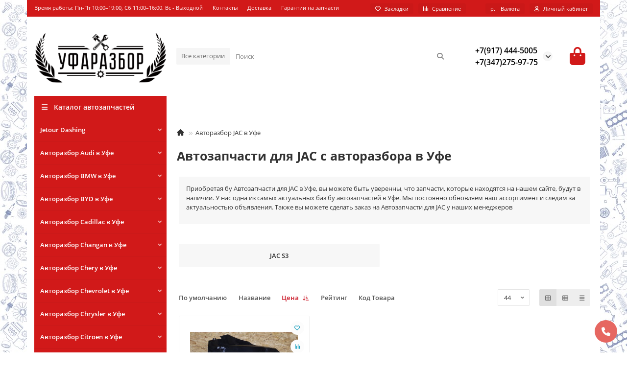

--- FILE ---
content_type: text/html; charset=utf-8
request_url: https://xn----7sbbafe0b4cdqerio.xn--p1ai/jac/
body_size: 31346
content:
<!DOCTYPE html>
<html dir="ltr" lang="ru">
<head>
<title>Авторазбор JAC в Уфе</title>
<meta charset="UTF-8">
<meta name="viewport" content="width=device-width, initial-scale=1, maximum-scale=1, viewport-fit=cover">
<meta http-equiv="X-UA-Compatible" content="IE=edge">
<base href="https://xn----7sbbafe0b4cdqerio.xn--p1ai/">
<meta name="description" content="Предлагаем купить автозапчасти с авторазбора для Haval по низкой цене от компании Авторазбор в наличии и под заказ .Разборка JAC в Уфе">
<meta name="keywords" content="Автозапчасти для JAC c авторазбора в Уфе">
<meta property="og:title" content="Авторазбор JAC в Уфе">
<meta property="og:type" content="website">
<meta property="og:url" content="https://xn----7sbbafe0b4cdqerio.xn--p1ai/jac/">
<meta property="og:image" content="https://xn----7sbbafe0b4cdqerio.xn--p1ai/image/cache/catalog/logo03-192x192.png">
<meta property="og:site_name" content="Интернет магазин автозапчастей АвтоРазбор Уфа">
<meta name="theme-color" content="#d11919">
<meta name="msapplication-navbutton-color" content="#d11919" />
<meta name="format-detection" content="telephone=no">
<meta name="format-detection" content="date=no">
<meta name="format-detection" content="address=no">
<meta name="format-detection" content="email=no">
<link href="https://xn----7sbbafe0b4cdqerio.xn--p1ai/jac/" rel="canonical">
<link href="https://xn----7sbbafe0b4cdqerio.xn--p1ai/image/catalog/logo03.png" rel="icon">
	<link href="catalog/view/theme/unishop2/fonts/opensans/opensans-regular.woff2" rel="preload" as="font" type="font/woff2" crossorigin>
	<link href="catalog/view/theme/unishop2/fonts/opensans/opensans-medium.woff2" rel="preload" as="font" type="font/woff2" crossorigin>
	<link href="catalog/view/theme/unishop2/fonts/opensans/opensans-bold.woff2" rel="preload" as="font" type="font/woff2" crossorigin>
	<link href="catalog/view/theme/unishop2/stylesheet/merged.3a792fdc00.min.css?v=3.0.2.0" rel="preload" as="style">
	<link href="catalog/view/theme/unishop2/stylesheet/merged.3a792fdc00.min.css?v=3.0.2.0" rel="stylesheet" media="screen">
<script>const items_on_mobile = '2', module_on_mobile = 'grid', default_view = 'grid', default_mobile_view = 'grid';</script>
	<link href="catalog/view/theme/unishop2/js/merged.8e72a0b0d4.min.js" rel="preload" as="script">
	<script src="catalog/view/theme/unishop2/js/merged.8e72a0b0d4.min.js"></script>
	<!-- Yandex.Metrika counter -->
<script type="text/javascript" >
   (function(m,e,t,r,i,k,a){m[i]=m[i]||function(){(m[i].a=m[i].a||[]).push(arguments)};
   m[i].l=1*new Date();k=e.createElement(t),a=e.getElementsByTagName(t)[0],k.async=1,k.src=r,a.parentNode.insertBefore(k,a)})
   (window, document, "script", "https://mc.yandex.ru/metrika/tag.js", "ym");

   ym(65310733, "init", {
        clickmap:true,
        trackLinks:true,
        accurateTrackBounce:true,
        webvisor:true,
        ecommerce:"dataLayer"
   });
</script>
<noscript><div><img src="https://mc.yandex.ru/watch/65310733" style="position:absolute; left:-9999px;" alt="" /></div></noscript>
<!-- /Yandex.Metrika counter -->
<style>@media (min-width:992px) {header .menu1 .menu__collapse {display:block !important}}</style>
<noscript><style>.uni-module__wrapper{opacity:1}</style></noscript>
</head>
<body>
	<header>
						<div id="top" class="top-menu ">
			<div class="container">
				<div class="top-menu__links">
											<div class="top-links btn-group">
							<button class="top-menu__btn dropdown-toggle" aria-label="dropdown" data-toggle="dropdown"><i class="fas fa-bars"></i></button>
							<ul class="top-links__ul dropdown-menu dropdown-menu-left">
																	<li class="top-links__li"><a class="top-links__a" href="" title="Время работы: Пн-Пт 10:00–19:00, Сб 11:00–16:00. Вс - Выходной">Время работы: Пн-Пт 10:00–19:00, Сб 11:00–16:00. Вс - Выходной</a></li>
																	<li class="top-links__li"><a class="top-links__a" href="about_us.html" title="Контакты">Контакты</a></li>
																	<li class="top-links__li"><a class="top-links__a" href="delivery.html" title="Доставка">Доставка</a></li>
																	<li class="top-links__li"><a class="top-links__a" href="garanty.html" title="Гарантии на запчасти">Гарантии на запчасти</a></li>
															</ul>
						</div>
									</div>
				<div class="top-menu__buttons">
											<div class="top-menu__wishlist status-1" data-products="">
							<div class="btn-group">
								<button class="top-menu__btn top-menu__wishlist-btn uni-href" title="Закладки" data-href="https://xn----7sbbafe0b4cdqerio.xn--p1ai/index.php?route=account/wishlist"><i class="far fa-heart"></i><span class="top-menu__btn-text">Закладки</span><span class="top-menu__wishlist-total uni-badge hidden">0</span></button>
							</div>
						</div>
																<div class="top-menu__compare status-1" data-products="">
							<div class="btn-group">
								<button class="top-menu__btn top-menu__compare-btn uni-href" title="Сравнение" data-href="https://xn----7sbbafe0b4cdqerio.xn--p1ai/index.php?route=product/compare"><i class="top-menu__compare-icon fas fa-align-right"></i><span class="top-menu__btn-text">Сравнение</span><span class="top-menu__compare-total uni-badge hidden">0</span></button>
							</div>
						</div>
										<div class="top-menu__currency">
	<form action="https://xn----7sbbafe0b4cdqerio.xn--p1ai/index.php?route=common/currency/currency" method="post" enctype="multipart/form-data" id="currency">
		<div class="btn-group">
		    <button class="top-menu__btn dropdown-toggle" title="Валюта" data-toggle="dropdown">
																																										р.
													<span class="top-menu__btn-text">Валюта</span>
			</button>
			<ul class="dropdown-menu dropdown-menu-right">
									<li class="top-menu__currency-item"><a href="#" data-code="EUR">Euro</a></li>
									<li class="top-menu__currency-item"><a href="#" data-code="USD">US Dollar</a></li>
									<li class="top-menu__currency-item"><a href="#" data-code="UAH">Гривна</a></li>
									<li class="top-menu__currency-item"><a href="#" data-code="RUB">Рубль</a></li>
							</ul>
		 </div>
		<input type="hidden" name="code" value="">
		<input type="hidden" name="redirect" value="https://xn----7sbbafe0b4cdqerio.xn--p1ai/jac/">
	</form>
</div>
 
					
					<div class="top-menu__account status-1 ">
						<div id="account" class="btn-group">
							<button class="top-menu__btn dropdown-toggle" title="Личный кабинет" data-toggle="dropdown"><i class="far fa-user"></i><span class="top-menu__btn-text">Личный кабинет</span></button>
							<ul class="dropdown-menu dropdown-menu-right">
																	<li><a href="https://xn----7sbbafe0b4cdqerio.xn--p1ai/index.php?route=account/login" ><i class="fas fa-fw fa-sign-in-alt"></i>Авторизация</a></li>
									<li><a href="https://xn----7sbbafe0b4cdqerio.xn--p1ai/index.php?route=account/register" ><i class="fas fa-fw fa-user-plus"></i>Регистрация</a></li>
															</ul>
						</div>
					</div>
				</div>
			</div>
		</div>
		<div class="container">
			<div class="header-block">
				<div class="header-block__item header-block__item-logo col-sm-6 col-md-3 col-lg-3 col-xxl-4">
					<div id="logo" class="header-logo">
																					<a href="https://xn----7sbbafe0b4cdqerio.xn--p1ai/"><img src="https://xn----7sbbafe0b4cdqerio.xn--p1ai/image/catalog/logo03.png" title="Интернет магазин автозапчастей АвтоРазбор Уфа" alt="Интернет магазин автозапчастей АвтоРазбор Уфа" width="300" height="124" class="header-logo__img img-responsive"></a>
																		</div>
				</div>
								<div id="search" class="header-block__item header-block__item-search  hidden-xs hidden-sm">
					<div class="header-search">
	<div class="header-search__form">
					<div class="header-search__category cat-id">
				<button type="button" class="header-search__category-btn btn dropdown-toggle" data-toggle="dropdown"><span class="header-search__category-span">Все категории</span></button>
				<input type="hidden" name="filter_category_id" value="">
				<ul class="dropdown-menu">
					<li class="header-search__category-li" data-id=""><a href="#" onclick="return false;">Все категории</a></li>
											<li class="header-search__category-li" data-id="2964"><a href="#" onclick="return false;">Jetour Dashing </a></li>
											<li class="header-search__category-li" data-id="1493"><a href="#" onclick="return false;">Авторазбор Audi в Уфе</a></li>
											<li class="header-search__category-li" data-id="59"><a href="#" onclick="return false;">Авторазбор BMW в Уфе</a></li>
											<li class="header-search__category-li" data-id="2295"><a href="#" onclick="return false;">Авторазбор BYD в Уфе</a></li>
											<li class="header-search__category-li" data-id="2507"><a href="#" onclick="return false;">Авторазбор Cadillac в Уфе</a></li>
											<li class="header-search__category-li" data-id="1568"><a href="#" onclick="return false;">Авторазбор Changan в Уфе</a></li>
											<li class="header-search__category-li" data-id="2298"><a href="#" onclick="return false;">Авторазбор Chery в Уфе</a></li>
											<li class="header-search__category-li" data-id="1571"><a href="#" onclick="return false;">Авторазбор Chevrolet в Уфе</a></li>
											<li class="header-search__category-li" data-id="1669"><a href="#" onclick="return false;">Авторазбор Chrysler в Уфе</a></li>
											<li class="header-search__category-li" data-id="887"><a href="#" onclick="return false;">Авторазбор Citroen в Уфе</a></li>
											<li class="header-search__category-li" data-id="2250"><a href="#" onclick="return false;">Авторазбор Daewoo в Уфе</a></li>
											<li class="header-search__category-li" data-id="2313"><a href="#" onclick="return false;">Авторазбор Datsun в Уфе</a></li>
											<li class="header-search__category-li" data-id="1671"><a href="#" onclick="return false;">Авторазбор Dodge Caliber в Уфе</a></li>
											<li class="header-search__category-li" data-id="985"><a href="#" onclick="return false;">Авторазбор FAW в Уфе</a></li>
											<li class="header-search__category-li" data-id="2347"><a href="#" onclick="return false;">Авторазбор Fiat в Уфе</a></li>
											<li class="header-search__category-li" data-id="986"><a href="#" onclick="return false;">Авторазбор Ford в Уфе</a></li>
											<li class="header-search__category-li" data-id="157"><a href="#" onclick="return false;">Авторазбор GAZ в Уфе</a></li>
											<li class="header-search__category-li" data-id="2330"><a href="#" onclick="return false;">Авторазбор Geely в Уфе</a></li>
											<li class="header-search__category-li" data-id="2511"><a href="#" onclick="return false;">Авторазбор Great Wall в Уфе</a></li>
											<li class="header-search__category-li" data-id="2674"><a href="#" onclick="return false;">Авторазбор Haval в Уфе</a></li>
											<li class="header-search__category-li" data-id="1113"><a href="#" onclick="return false;">Авторазбор Honda в Уфе</a></li>
											<li class="header-search__category-li" data-id="158"><a href="#" onclick="return false;">Авторазбор Hyundai в Уфе</a></li>
											<li class="header-search__category-li" data-id="1673"><a href="#" onclick="return false;">Авторазбор Imasen  в Уфе</a></li>
											<li class="header-search__category-li" data-id="2485"><a href="#" onclick="return false;">Авторазбор Infiniti в Уфе</a></li>
											<li class="header-search__category-li" data-id="2344"><a href="#" onclick="return false;">Авторазбор Iran Khodro  в Уфе</a></li>
											<li class="header-search__category-li" data-id="2679"><a href="#" onclick="return false;">Авторазбор JAC в Уфе</a></li>
											<li class="header-search__category-li" data-id="1830"><a href="#" onclick="return false;">Авторазбор Jaguar в Уфе</a></li>
											<li class="header-search__category-li" data-id="1675"><a href="#" onclick="return false;">Авторазбор Jeep в Уфе</a></li>
											<li class="header-search__category-li" data-id="1677"><a href="#" onclick="return false;">Авторазбор KIA в Уфе</a></li>
											<li class="header-search__category-li" data-id="2218"><a href="#" onclick="return false;">Авторазбор Lada в Уфе</a></li>
											<li class="header-search__category-li" data-id="1200"><a href="#" onclick="return false;">Авторазбор Land Rover в Уфе</a></li>
											<li class="header-search__category-li" data-id="931"><a href="#" onclick="return false;">Авторазбор Lexus в Уфе</a></li>
											<li class="header-search__category-li" data-id="2366"><a href="#" onclick="return false;">Авторазбор Lifan в Уфе</a></li>
											<li class="header-search__category-li" data-id="2629"><a href="#" onclick="return false;">Авторазбор Man в Уфе</a></li>
											<li class="header-search__category-li" data-id="1236"><a href="#" onclick="return false;">Авторазбор Mazda в Уфе</a></li>
											<li class="header-search__category-li" data-id="349"><a href="#" onclick="return false;">Авторазбор Mercedes Benz в Уфе</a></li>
											<li class="header-search__category-li" data-id="2602"><a href="#" onclick="return false;">Авторазбор Mini Countryman в Уфе</a></li>
											<li class="header-search__category-li" data-id="2461"><a href="#" onclick="return false;">Авторазбор Mini в Уфе</a></li>
											<li class="header-search__category-li" data-id="1834"><a href="#" onclick="return false;">Авторазбор Mitsubishi в Уфе</a></li>
											<li class="header-search__category-li" data-id="1334"><a href="#" onclick="return false;">Авторазбор Nissan в Уфе</a></li>
											<li class="header-search__category-li" data-id="2939"><a href="#" onclick="return false;">Авторазбор Omoda в Уфе</a></li>
											<li class="header-search__category-li" data-id="1948"><a href="#" onclick="return false;">Авторазбор Opel в Уфе</a></li>
											<li class="header-search__category-li" data-id="2395"><a href="#" onclick="return false;">Авторазбор Peugeot в Уфе</a></li>
											<li class="header-search__category-li" data-id="2465"><a href="#" onclick="return false;">Авторазбор Porsche в Уфе</a></li>
											<li class="header-search__category-li" data-id="2659"><a href="#" onclick="return false;">Авторазбор Ravon R3 в Уфе</a></li>
											<li class="header-search__category-li" data-id="446"><a href="#" onclick="return false;">Авторазбор Renault в Уфе</a></li>
											<li class="header-search__category-li" data-id="2024"><a href="#" onclick="return false;">Авторазбор Seat Ibiza в Уфе</a></li>
											<li class="header-search__category-li" data-id="2026"><a href="#" onclick="return false;">Авторазбор Skoda в Уфе</a></li>
											<li class="header-search__category-li" data-id="2190"><a href="#" onclick="return false;">Авторазбор Ssang Yong в Уфе</a></li>
											<li class="header-search__category-li" data-id="2094"><a href="#" onclick="return false;">Авторазбор Subaru в Уфе</a></li>
											<li class="header-search__category-li" data-id="2160"><a href="#" onclick="return false;">Авторазбор Suzuki в Уфе</a></li>
											<li class="header-search__category-li" data-id="2382"><a href="#" onclick="return false;">Авторазбор Tagaz в Уфе</a></li>
											<li class="header-search__category-li" data-id="599"><a href="#" onclick="return false;">Авторазбор Toyota в Уфе</a></li>
											<li class="header-search__category-li" data-id="2377"><a href="#" onclick="return false;">Авторазбор UAZ в Уфе</a></li>
											<li class="header-search__category-li" data-id="2316"><a href="#" onclick="return false;">Авторазбор Volvo в Уфе</a></li>
											<li class="header-search__category-li" data-id="2935"><a href="#" onclick="return false;">Авторазбор Vortex в Уфе</a></li>
											<li class="header-search__category-li" data-id="745"><a href="#" onclick="return false;">Авторазбор VW в Уфе</a></li>
											<li class="header-search__category-li" data-id="2325"><a href="#" onclick="return false;">Авторазбор ZAZ в Уфе</a></li>
											<li class="header-search__category-li" data-id="2187"><a href="#" onclick="return false;">Авторазбор Газ в Уфе</a></li>
											<li class="header-search__category-li" data-id="883"><a href="#" onclick="return false;">Автосигнализация в Уфе</a></li>
											<li class="header-search__category-li" data-id="884"><a href="#" onclick="return false;">АКБ в Уфе</a></li>
											<li class="header-search__category-li" data-id="2918"><a href="#" onclick="return false;">Акустика</a></li>
											<li class="header-search__category-li" data-id="2902"><a href="#" onclick="return false;">ГСМ</a></li>
											<li class="header-search__category-li" data-id="2924"><a href="#" onclick="return false;">Камаз</a></li>
											<li class="header-search__category-li" data-id="2919"><a href="#" onclick="return false;">Салон внутри</a></li>
											<li class="header-search__category-li" data-id="882"><a href="#" onclick="return false;">Автомагнитолы и ГУ в Уфе</a></li>
											<li class="header-search__category-li" data-id="1492"><a href="#" onclick="return false;">Газовое оборудование в Уфе</a></li>
											<li class="header-search__category-li" data-id="885"><a href="#" onclick="return false;">Диски и резина в Уфе</a></li>
											<li class="header-search__category-li" data-id="886"><a href="#" onclick="return false;">Лампы для авто в Уфе</a></li>
									</ul>
			</div>
				<input type="text" name="search" value="" placeholder="Поиск" aria-label="Search" autocomplete="off" class="header-search__input  form-control">
		<button type="button" class="search-btn-clear ">&times;</button>
		<button type="button" class="header-search__btn search-btn" title="Поиск"><i class="fa fa-search"></i></button>
	</div>
	<div class="live-search" style="display:none"><ul class="live-search__ul"><li class="loading"></li></ul></div>
</div>
				</div>
				<div class="header-block__item header-block__item-telephone ">
					<div class="header-phones has-addit">
						<a class="header-phones__main two-line" href="tel:+79174445005" target="_blank" title="+7(917) 444-5005">
																							+7(917) 444-5005
													</a>
													<a class="header-phones__main two-line" href="tel:+73472759775" target="_blank" title="+7(347)275-97-75">
																+7(347)275-97-75
							</a>
																										<i class="header-phones__show-phone dropdown-toggle fas fa-chevron-down" data-toggle="dropdown" data-target="header-phones__ul"></i>
							<ul class="header-phones__ul dropdown-menu dropdown-menu-right">
																	<li class="header-phones__li">
										<a href="#" onclick="uniRequestOpen(['mail', 'phone', 'comment']); return false;" class="header-phones__callback">Заказать звонок</a>
									</li>
																																							</ul>
																								</div>
				</div>
																<div class="header-block__item header-block__item-cart"><div id="cart" class="header-cart" title="Корзина">
					<div class="header-cart__btn dropdown-toggle" onclick="uniModalWindow('modal-cart', '', 'Корзина', $('header').find('.header-cart__dropdown').html())">
		<i class="header-cart__icon fa fa-shopping-bag"></i>
		<span id="cart-total" class="header-cart__total-items hidden">0</span>
	</div>
	<div class="header-cart__dropdown">
					<div class="header-cart__empty"><i class="header-cart__icon-empty fas fa-shopping-bag"></i>Ваша корзина пуста!</div>
			</div>
</div>
<div class="header-block__item-caption">Корзина</div></div>
			</div>
		</div>
		<div class="container">
			<div class="row">
														<div class="main-menu not-before">
	<div class="menu-wrapper col-md-3 col-lg-3 col-xxl-4">
		<nav id="menu" class="menu  menu1 ">
			<div class="menu__header">
				<i class="menu__header-icon fa fa-fw fa-bars hidden-xs hidden-sm"></i>
				<span class="menu__header-title">Каталог автозапчастей</span>
				<i class="menu-close menu__header-icon fas fa-times visible-xs visible-sm"></i>
			</div>
			<ul class="menu__collapse main-menu__collapse">
									<li class="menu__level-1-li has-children">
						<a class="menu__level-1-a " href="https://xn----7sbbafe0b4cdqerio.xn--p1ai/jetour-dashing/">
														Jetour Dashing 
						</a>
																																										<i class="menu__chevron menu__chevron-level-1 fas fa-chevron-down"></i>
							<div class="menu__level-2  column-1">
								
																	<div class="menu__level-2-ul   col-md-12">
																				<a class="menu__level-2-a " href="https://xn----7sbbafe0b4cdqerio.xn--p1ai/jetour-dashing/kuzov-snaruzhi-574/">кузов снаружи</a>
																													</div>
																							</div>
											</li>
									<li class="menu__level-1-li has-children">
						<a class="menu__level-1-a " href="https://xn----7sbbafe0b4cdqerio.xn--p1ai/audi/">
														Авторазбор Audi в Уфе
						</a>
																																										<i class="menu__chevron menu__chevron-level-1 fas fa-chevron-down"></i>
							<div class="menu__level-2  column-1">
								
																	<div class="menu__level-2-ul has-children  col-md-12">
																				<a class="menu__level-2-a has-children" href="https://xn----7sbbafe0b4cdqerio.xn--p1ai/audi/80b3/">80/B3</a>
																					<i class="menu__chevron menu__chevron-level-2 fas fa-chevron-down"></i>
											<div class="menu__level-3">
												<ul class="menu__level-3-ul">
																											<li class="menu__level-3-li"><a class="menu__level-3-a" href="https://xn----7sbbafe0b4cdqerio.xn--p1ai/audi/80b3/kuzov-vnutri-108/">Кузов внутри</a></li>
																											<li class="menu__level-3-li"><a class="menu__level-3-a" href="https://xn----7sbbafe0b4cdqerio.xn--p1ai/audi/80b3/kuzov-snaruzhi-283/">Кузов снаружи</a></li>
																																						</ul>
											</div>
																													</div>
																	<div class="menu__level-2-ul has-children  col-md-12">
																				<a class="menu__level-2-a has-children" href="https://xn----7sbbafe0b4cdqerio.xn--p1ai/audi/a3/">A3</a>
																					<i class="menu__chevron menu__chevron-level-2 fas fa-chevron-down"></i>
											<div class="menu__level-3">
												<ul class="menu__level-3-ul">
																											<li class="menu__level-3-li"><a class="menu__level-3-a" href="https://xn----7sbbafe0b4cdqerio.xn--p1ai/audi/a3/a3-8p1-2003-2013/">A3 [8P1] 2003-2013</a></li>
																											<li class="menu__level-3-li"><a class="menu__level-3-a" href="https://xn----7sbbafe0b4cdqerio.xn--p1ai/audi/a3/a3-8v-2013/">A3 [8V] 2013&gt;</a></li>
																																						</ul>
											</div>
																													</div>
																	<div class="menu__level-2-ul has-children  col-md-12">
																				<a class="menu__level-2-a has-children" href="https://xn----7sbbafe0b4cdqerio.xn--p1ai/audi/a4/">A4</a>
																					<i class="menu__chevron menu__chevron-level-2 fas fa-chevron-down"></i>
											<div class="menu__level-3">
												<ul class="menu__level-3-ul">
																											<li class="menu__level-3-li"><a class="menu__level-3-a" href="https://xn----7sbbafe0b4cdqerio.xn--p1ai/audi/a4/a4-b5-1994-2000/">A4 [B5] 1994-2000</a></li>
																											<li class="menu__level-3-li"><a class="menu__level-3-a" href="https://xn----7sbbafe0b4cdqerio.xn--p1ai/audi/a4/a4-b6/">A4 [B6] </a></li>
																											<li class="menu__level-3-li"><a class="menu__level-3-a" href="https://xn----7sbbafe0b4cdqerio.xn--p1ai/audi/a4/a4-b7-2005-2007/">A4 [B7] 2005-2007</a></li>
																											<li class="menu__level-3-li"><a class="menu__level-3-a" href="https://xn----7sbbafe0b4cdqerio.xn--p1ai/audi/a4/a4-b8-2007-2015/">A4 [B8] 2007-2015</a></li>
																											<li class="menu__level-3-li"><a class="menu__level-3-a" href="https://xn----7sbbafe0b4cdqerio.xn--p1ai/audi/a4/a4-b9-2015/">A4 [B9] 2015&gt;</a></li>
																																						</ul>
											</div>
																													</div>
																	<div class="menu__level-2-ul has-children  col-md-12">
																				<a class="menu__level-2-a has-children" href="https://xn----7sbbafe0b4cdqerio.xn--p1ai/audi/a5/">A5</a>
																					<i class="menu__chevron menu__chevron-level-2 fas fa-chevron-down"></i>
											<div class="menu__level-3">
												<ul class="menu__level-3-ul">
																											<li class="menu__level-3-li"><a class="menu__level-3-a" href="https://xn----7sbbafe0b4cdqerio.xn--p1ai/audi/a5/a5-coupesportback-2008/">A5 Coupe/Sportback 2008&gt;</a></li>
																																						</ul>
											</div>
																													</div>
																	<div class="menu__level-2-ul has-children  col-md-12">
																				<a class="menu__level-2-a has-children" href="https://xn----7sbbafe0b4cdqerio.xn--p1ai/audi/a6/">A6</a>
																					<i class="menu__chevron menu__chevron-level-2 fas fa-chevron-down"></i>
											<div class="menu__level-3">
												<ul class="menu__level-3-ul">
																											<li class="menu__level-3-li"><a class="menu__level-3-a" href="https://xn----7sbbafe0b4cdqerio.xn--p1ai/audi/a6/a6-c5-allroad-quattro-2000-2005/">A6 [C5] Allroad quattro 2000-2005</a></li>
																											<li class="menu__level-3-li"><a class="menu__level-3-a" href="https://xn----7sbbafe0b4cdqerio.xn--p1ai/audi/a6/a6-c64f-2005-2011/">A6 [C6,4F] 2005-2011</a></li>
																											<li class="menu__level-3-li"><a class="menu__level-3-a" href="https://xn----7sbbafe0b4cdqerio.xn--p1ai/audi/a6/a6-c74g-2011-2016/">A6 [C7,4G] 2011-2016</a></li>
																																						</ul>
											</div>
																													</div>
																	<div class="menu__level-2-ul has-children  col-md-12">
																				<a class="menu__level-2-a has-children" href="https://xn----7sbbafe0b4cdqerio.xn--p1ai/audi/a7/">A7</a>
																					<i class="menu__chevron menu__chevron-level-2 fas fa-chevron-down"></i>
											<div class="menu__level-3">
												<ul class="menu__level-3-ul">
																											<li class="menu__level-3-li"><a class="menu__level-3-a" href="https://xn----7sbbafe0b4cdqerio.xn--p1ai/audi/a7/kuzov-vnutri-107/">Кузов внутри</a></li>
																											<li class="menu__level-3-li"><a class="menu__level-3-a" href="https://xn----7sbbafe0b4cdqerio.xn--p1ai/audi/a7/kuzov-snaruzhi-281/">Кузов снаружи</a></li>
																																						</ul>
											</div>
																													</div>
																	<div class="menu__level-2-ul has-children  col-md-12">
																				<a class="menu__level-2-a has-children" href="https://xn----7sbbafe0b4cdqerio.xn--p1ai/audi/q3/">Q3</a>
																					<i class="menu__chevron menu__chevron-level-2 fas fa-chevron-down"></i>
											<div class="menu__level-3">
												<ul class="menu__level-3-ul">
																											<li class="menu__level-3-li"><a class="menu__level-3-a" href="https://xn----7sbbafe0b4cdqerio.xn--p1ai/audi/q3/q3-2012/">Q3 2012&gt;</a></li>
																																						</ul>
											</div>
																													</div>
																	<div class="menu__level-2-ul has-children  col-md-12">
																				<a class="menu__level-2-a has-children" href="https://xn----7sbbafe0b4cdqerio.xn--p1ai/audi/q5/">Q5</a>
																					<i class="menu__chevron menu__chevron-level-2 fas fa-chevron-down"></i>
											<div class="menu__level-3">
												<ul class="menu__level-3-ul">
																											<li class="menu__level-3-li"><a class="menu__level-3-a" href="https://xn----7sbbafe0b4cdqerio.xn--p1ai/audi/q5/q5-2008/">Q5 2008&gt;</a></li>
																											<li class="menu__level-3-li"><a class="menu__level-3-a" href="https://xn----7sbbafe0b4cdqerio.xn--p1ai/audi/q5/q5-2012/">Q5 2012&gt;</a></li>
																																						</ul>
											</div>
																													</div>
																	<div class="menu__level-2-ul has-children  col-md-12">
																				<a class="menu__level-2-a has-children" href="https://xn----7sbbafe0b4cdqerio.xn--p1ai/audi/q7/">Q7</a>
																					<i class="menu__chevron menu__chevron-level-2 fas fa-chevron-down"></i>
											<div class="menu__level-3">
												<ul class="menu__level-3-ul">
																											<li class="menu__level-3-li"><a class="menu__level-3-a" href="https://xn----7sbbafe0b4cdqerio.xn--p1ai/audi/q7/q7-4l-2005-2015/">Q7 [4L] 2005-2015</a></li>
																											<li class="menu__level-3-li"><a class="menu__level-3-a" href="https://xn----7sbbafe0b4cdqerio.xn--p1ai/audi/q7/q7-4m-2015/">Q7 [4M] 2015></a></li>
																																						</ul>
											</div>
																													</div>
																	<div class="menu__level-2-ul has-children  col-md-12">
																				<a class="menu__level-2-a has-children" href="https://xn----7sbbafe0b4cdqerio.xn--p1ai/audi/q8/">Q8</a>
																					<i class="menu__chevron menu__chevron-level-2 fas fa-chevron-down"></i>
											<div class="menu__level-3">
												<ul class="menu__level-3-ul">
																											<li class="menu__level-3-li"><a class="menu__level-3-a" href="https://xn----7sbbafe0b4cdqerio.xn--p1ai/audi/q8/kuzov-snaruzhi-569/">кузов снаружи</a></li>
																																						</ul>
											</div>
																													</div>
																	<div class="menu__level-2-ul has-children  col-md-12">
																				<a class="menu__level-2-a has-children" href="https://xn----7sbbafe0b4cdqerio.xn--p1ai/audi/tt8j-2006-2015/">TT(8J) 2006-2015</a>
																					<i class="menu__chevron menu__chevron-level-2 fas fa-chevron-down"></i>
											<div class="menu__level-3">
												<ul class="menu__level-3-ul">
																											<li class="menu__level-3-li"><a class="menu__level-3-a" href="https://xn----7sbbafe0b4cdqerio.xn--p1ai/audi/tt8j-2006-2015/kuzov-snaruzhi-282/">Кузов снаружи</a></li>
																																						</ul>
											</div>
																													</div>
																							</div>
											</li>
									<li class="menu__level-1-li has-children">
						<a class="menu__level-1-a " href="https://xn----7sbbafe0b4cdqerio.xn--p1ai/bmw/">
														Авторазбор BMW в Уфе
						</a>
																																										<i class="menu__chevron menu__chevron-level-1 fas fa-chevron-down"></i>
							<div class="menu__level-2  column-1">
								
																	<div class="menu__level-2-ul has-children  col-md-12">
																				<a class="menu__level-2-a has-children" href="https://xn----7sbbafe0b4cdqerio.xn--p1ai/bmw/1-series/">1-Series</a>
																					<i class="menu__chevron menu__chevron-level-2 fas fa-chevron-down"></i>
											<div class="menu__level-3">
												<ul class="menu__level-3-ul">
																											<li class="menu__level-3-li"><a class="menu__level-3-a" href="https://xn----7sbbafe0b4cdqerio.xn--p1ai/bmw/1-series/1-seriya-e82e88-2006-2013/">1-серия E82/E88 2006-2013</a></li>
																											<li class="menu__level-3-li"><a class="menu__level-3-a" href="https://xn----7sbbafe0b4cdqerio.xn--p1ai/bmw/1-series/1-seriya-e87e81-2004-2011/">1-серия E87/E81 2004-2011</a></li>
																											<li class="menu__level-3-li"><a class="menu__level-3-a" href="https://xn----7sbbafe0b4cdqerio.xn--p1ai/bmw/1-series/1-seriya-f20f21-2011/">1-серия F20/F21 2011&gt;</a></li>
																																						</ul>
											</div>
																													</div>
																	<div class="menu__level-2-ul has-children  col-md-12">
																				<a class="menu__level-2-a has-children" href="https://xn----7sbbafe0b4cdqerio.xn--p1ai/bmw/3-series/">3-Series</a>
																					<i class="menu__chevron menu__chevron-level-2 fas fa-chevron-down"></i>
											<div class="menu__level-3">
												<ul class="menu__level-3-ul">
																											<li class="menu__level-3-li"><a class="menu__level-3-a" href="https://xn----7sbbafe0b4cdqerio.xn--p1ai/bmw/3-series/3-seriya-e36-1991-1998/">3-серия E36 1991-1998</a></li>
																											<li class="menu__level-3-li"><a class="menu__level-3-a" href="https://xn----7sbbafe0b4cdqerio.xn--p1ai/bmw/3-series/3-seriya-e46-1998-2005/">3-серия E46 1998-2005</a></li>
																											<li class="menu__level-3-li"><a class="menu__level-3-a" href="https://xn----7sbbafe0b4cdqerio.xn--p1ai/bmw/3-series/3-seriya-e90e91-2005-2013/">3-серия E90/E91 2005-2013</a></li>
																											<li class="menu__level-3-li"><a class="menu__level-3-a" href="https://xn----7sbbafe0b4cdqerio.xn--p1ai/bmw/3-series/3-seriya-e92e93-2006/">3-серия E92/E93 2006></a></li>
																											<li class="menu__level-3-li"><a class="menu__level-3-a" href="https://xn----7sbbafe0b4cdqerio.xn--p1ai/bmw/3-series/3-seriya-f30f31-2011/">3-серия F30/F31 2011&gt;</a></li>
																											<li class="menu__level-3-li"><a class="menu__level-3-a" href="https://xn----7sbbafe0b4cdqerio.xn--p1ai/bmw/3-series/3-seriya-f34-gt-2012/">3-серия F34 GT 2012&gt;</a></li>
																																						</ul>
											</div>
																													</div>
																	<div class="menu__level-2-ul has-children  col-md-12">
																				<a class="menu__level-2-a has-children" href="https://xn----7sbbafe0b4cdqerio.xn--p1ai/bmw/5-series/">5-Series</a>
																					<i class="menu__chevron menu__chevron-level-2 fas fa-chevron-down"></i>
											<div class="menu__level-3">
												<ul class="menu__level-3-ul">
																											<li class="menu__level-3-li"><a class="menu__level-3-a" href="https://xn----7sbbafe0b4cdqerio.xn--p1ai/bmw/5-series/5-seriya-e34-1988-1995/"> 5-серия E34 1988-1995</a></li>
																											<li class="menu__level-3-li"><a class="menu__level-3-a" href="https://xn----7sbbafe0b4cdqerio.xn--p1ai/bmw/5-series/5-seriya-e39-1995-2003/">5-серия E39 1995-2003</a></li>
																											<li class="menu__level-3-li"><a class="menu__level-3-a" href="https://xn----7sbbafe0b4cdqerio.xn--p1ai/bmw/5-series/5-seriya-e60e61-2003-2009/">5-серия E60/E61 2003-2009</a></li>
																											<li class="menu__level-3-li"><a class="menu__level-3-a" href="https://xn----7sbbafe0b4cdqerio.xn--p1ai/bmw/5-series/5-seriya-f07-2010/">5-серия F07 2010&gt;</a></li>
																											<li class="menu__level-3-li"><a class="menu__level-3-a" href="https://xn----7sbbafe0b4cdqerio.xn--p1ai/bmw/5-series/5-seriya-f10f11-2009/">5-серия F10/F11 2009&gt;</a></li>
																																						</ul>
											</div>
																													</div>
																	<div class="menu__level-2-ul has-children  col-md-12">
																				<a class="menu__level-2-a has-children" href="https://xn----7sbbafe0b4cdqerio.xn--p1ai/bmw/7-series/">7-Series</a>
																					<i class="menu__chevron menu__chevron-level-2 fas fa-chevron-down"></i>
											<div class="menu__level-3">
												<ul class="menu__level-3-ul">
																											<li class="menu__level-3-li"><a class="menu__level-3-a" href="https://xn----7sbbafe0b4cdqerio.xn--p1ai/bmw/7-series/7-seriya-e65e66-2001-2008/">7-серия E65/E66 2001-2008</a></li>
																											<li class="menu__level-3-li"><a class="menu__level-3-a" href="https://xn----7sbbafe0b4cdqerio.xn--p1ai/bmw/7-series/7-seriya-f01f02-2008-2015/">7-серия F01/F02 2008-2015</a></li>
																																						</ul>
											</div>
																													</div>
																	<div class="menu__level-2-ul has-children  col-md-12">
																				<a class="menu__level-2-a has-children" href="https://xn----7sbbafe0b4cdqerio.xn--p1ai/bmw/x1/">X1</a>
																					<i class="menu__chevron menu__chevron-level-2 fas fa-chevron-down"></i>
											<div class="menu__level-3">
												<ul class="menu__level-3-ul">
																											<li class="menu__level-3-li"><a class="menu__level-3-a" href="https://xn----7sbbafe0b4cdqerio.xn--p1ai/bmw/x1/e84-2009-2015/">E84 2009-2015</a></li>
																																						</ul>
											</div>
																													</div>
																	<div class="menu__level-2-ul has-children  col-md-12">
																				<a class="menu__level-2-a has-children" href="https://xn----7sbbafe0b4cdqerio.xn--p1ai/bmw/x2/">X2</a>
																					<i class="menu__chevron menu__chevron-level-2 fas fa-chevron-down"></i>
											<div class="menu__level-3">
												<ul class="menu__level-3-ul">
																											<li class="menu__level-3-li"><a class="menu__level-3-a" href="https://xn----7sbbafe0b4cdqerio.xn--p1ai/bmw/x2/f39/">F39</a></li>
																																						</ul>
											</div>
																													</div>
																	<div class="menu__level-2-ul has-children  col-md-12">
																				<a class="menu__level-2-a has-children" href="https://xn----7sbbafe0b4cdqerio.xn--p1ai/bmw/x3/">X3</a>
																					<i class="menu__chevron menu__chevron-level-2 fas fa-chevron-down"></i>
											<div class="menu__level-3">
												<ul class="menu__level-3-ul">
																											<li class="menu__level-3-li"><a class="menu__level-3-a" href="https://xn----7sbbafe0b4cdqerio.xn--p1ai/bmw/x3/e83-2004-2010/">E83 2004-2010</a></li>
																											<li class="menu__level-3-li"><a class="menu__level-3-a" href="https://xn----7sbbafe0b4cdqerio.xn--p1ai/bmw/x3/x3-f25-2010/">X3 F25 2010&gt;</a></li>
																											<li class="menu__level-3-li"><a class="menu__level-3-a" href="https://xn----7sbbafe0b4cdqerio.xn--p1ai/bmw/x3/x3-f25-2014/">X3 F25 2014&gt;</a></li>
																																						</ul>
											</div>
																													</div>
																	<div class="menu__level-2-ul   col-md-12">
																				<a class="menu__level-2-a " href="https://xn----7sbbafe0b4cdqerio.xn--p1ai/bmw/x4/">X4</a>
																													</div>
																	<div class="menu__level-2-ul has-children  col-md-12">
																				<a class="menu__level-2-a has-children" href="https://xn----7sbbafe0b4cdqerio.xn--p1ai/bmw/x5/">X5</a>
																					<i class="menu__chevron menu__chevron-level-2 fas fa-chevron-down"></i>
											<div class="menu__level-3">
												<ul class="menu__level-3-ul">
																											<li class="menu__level-3-li"><a class="menu__level-3-a" href="https://xn----7sbbafe0b4cdqerio.xn--p1ai/bmw/x5/x5-e53-2000-2007/">X5 E53 2000-2007</a></li>
																											<li class="menu__level-3-li"><a class="menu__level-3-a" href="https://xn----7sbbafe0b4cdqerio.xn--p1ai/bmw/x5/x5-e70-2007-2013/">X5 E70 2007-2013</a></li>
																											<li class="menu__level-3-li"><a class="menu__level-3-a" href="https://xn----7sbbafe0b4cdqerio.xn--p1ai/bmw/x5/x5-f15-2013/">X5 F15 2013&gt;</a></li>
																																						</ul>
											</div>
																													</div>
																	<div class="menu__level-2-ul has-children  col-md-12">
																				<a class="menu__level-2-a has-children" href="https://xn----7sbbafe0b4cdqerio.xn--p1ai/bmw/x6/">X6</a>
																					<i class="menu__chevron menu__chevron-level-2 fas fa-chevron-down"></i>
											<div class="menu__level-3">
												<ul class="menu__level-3-ul">
																											<li class="menu__level-3-li"><a class="menu__level-3-a" href="https://xn----7sbbafe0b4cdqerio.xn--p1ai/bmw/x6/x6-e71-2008-2014/">X6 E71 2008-2014</a></li>
																											<li class="menu__level-3-li"><a class="menu__level-3-a" href="https://xn----7sbbafe0b4cdqerio.xn--p1ai/bmw/x6/x6-f16-2014/">X6 F16 2014&gt;</a></li>
																																						</ul>
											</div>
																													</div>
																							</div>
											</li>
									<li class="menu__level-1-li has-children">
						<a class="menu__level-1-a " href="https://xn----7sbbafe0b4cdqerio.xn--p1ai/byd/">
														Авторазбор BYD в Уфе
						</a>
																																										<i class="menu__chevron menu__chevron-level-1 fas fa-chevron-down"></i>
							<div class="menu__level-2  column-1">
								
																	<div class="menu__level-2-ul has-children  col-md-12">
																				<a class="menu__level-2-a has-children" href="https://xn----7sbbafe0b4cdqerio.xn--p1ai/byd/f3-2007/">F3 2007&gt;</a>
																					<i class="menu__chevron menu__chevron-level-2 fas fa-chevron-down"></i>
											<div class="menu__level-3">
												<ul class="menu__level-3-ul">
																											<li class="menu__level-3-li"><a class="menu__level-3-a" href="https://xn----7sbbafe0b4cdqerio.xn--p1ai/byd/f3-2007/kuzov-snaruzhi-416/">Кузов снаружи</a></li>
																																						</ul>
											</div>
																													</div>
																							</div>
											</li>
									<li class="menu__level-1-li has-children">
						<a class="menu__level-1-a " href="https://xn----7sbbafe0b4cdqerio.xn--p1ai/cadillac/">
														Авторазбор Cadillac в Уфе
						</a>
																																										<i class="menu__chevron menu__chevron-level-1 fas fa-chevron-down"></i>
							<div class="menu__level-2  column-1">
								
																	<div class="menu__level-2-ul has-children  col-md-12">
																				<a class="menu__level-2-a has-children" href="https://xn----7sbbafe0b4cdqerio.xn--p1ai/cadillac/escalade/">Escalade</a>
																					<i class="menu__chevron menu__chevron-level-2 fas fa-chevron-down"></i>
											<div class="menu__level-3">
												<ul class="menu__level-3-ul">
																											<li class="menu__level-3-li"><a class="menu__level-3-a" href="https://xn----7sbbafe0b4cdqerio.xn--p1ai/cadillac/escalade/escalade-iii-2006-2014/">Escalade III 2006-2014</a></li>
																																						</ul>
											</div>
																													</div>
																	<div class="menu__level-2-ul has-children  col-md-12">
																				<a class="menu__level-2-a has-children" href="https://xn----7sbbafe0b4cdqerio.xn--p1ai/cadillac/srx/">SRX</a>
																					<i class="menu__chevron menu__chevron-level-2 fas fa-chevron-down"></i>
											<div class="menu__level-3">
												<ul class="menu__level-3-ul">
																											<li class="menu__level-3-li"><a class="menu__level-3-a" href="https://xn----7sbbafe0b4cdqerio.xn--p1ai/cadillac/srx/srx-2009/">SRX 2009></a></li>
																																						</ul>
											</div>
																													</div>
																							</div>
											</li>
									<li class="menu__level-1-li has-children">
						<a class="menu__level-1-a " href="https://xn----7sbbafe0b4cdqerio.xn--p1ai/changan/">
														Авторазбор Changan в Уфе
						</a>
																																										<i class="menu__chevron menu__chevron-level-1 fas fa-chevron-down"></i>
							<div class="menu__level-2  column-1">
								
																	<div class="menu__level-2-ul   col-md-12">
																				<a class="menu__level-2-a " href="https://xn----7sbbafe0b4cdqerio.xn--p1ai/changan/kuzov-snaruzhi-289/">Кузов снаружи</a>
																													</div>
																	<div class="menu__level-2-ul   col-md-12">
																				<a class="menu__level-2-a " href="https://xn----7sbbafe0b4cdqerio.xn--p1ai/changan/kuzovnye-stekla-62/">Кузовные стекла</a>
																													</div>
																							</div>
											</li>
									<li class="menu__level-1-li has-children">
						<a class="menu__level-1-a " href="https://xn----7sbbafe0b4cdqerio.xn--p1ai/chery/">
														Авторазбор Chery в Уфе
						</a>
																																										<i class="menu__chevron menu__chevron-level-1 fas fa-chevron-down"></i>
							<div class="menu__level-2  column-1">
								
																	<div class="menu__level-2-ul has-children  col-md-12">
																				<a class="menu__level-2-a has-children" href="https://xn----7sbbafe0b4cdqerio.xn--p1ai/chery/arrizo/">Arrizo</a>
																					<i class="menu__chevron menu__chevron-level-2 fas fa-chevron-down"></i>
											<div class="menu__level-3">
												<ul class="menu__level-3-ul">
																											<li class="menu__level-3-li"><a class="menu__level-3-a" href="https://xn----7sbbafe0b4cdqerio.xn--p1ai/chery/arrizo/kuzov-snaruzhi-572/">кузов снаружи</a></li>
																																						</ul>
											</div>
																													</div>
																	<div class="menu__level-2-ul has-children  col-md-12">
																				<a class="menu__level-2-a has-children" href="https://xn----7sbbafe0b4cdqerio.xn--p1ai/chery/bonus/">Bonus</a>
																					<i class="menu__chevron menu__chevron-level-2 fas fa-chevron-down"></i>
											<div class="menu__level-3">
												<ul class="menu__level-3-ul">
																											<li class="menu__level-3-li"><a class="menu__level-3-a" href="https://xn----7sbbafe0b4cdqerio.xn--p1ai/chery/bonus/bonus-2011/">Bonus 2011&gt;</a></li>
																																						</ul>
											</div>
																													</div>
																	<div class="menu__level-2-ul has-children  col-md-12">
																				<a class="menu__level-2-a has-children" href="https://xn----7sbbafe0b4cdqerio.xn--p1ai/chery/exeed/">Exeed</a>
																					<i class="menu__chevron menu__chevron-level-2 fas fa-chevron-down"></i>
											<div class="menu__level-3">
												<ul class="menu__level-3-ul">
																											<li class="menu__level-3-li"><a class="menu__level-3-a" href="https://xn----7sbbafe0b4cdqerio.xn--p1ai/chery/exeed/kuzov-snaruzhi-550/">кузов снаружи</a></li>
																																						</ul>
											</div>
																													</div>
																	<div class="menu__level-2-ul has-children  col-md-12">
																				<a class="menu__level-2-a has-children" href="https://xn----7sbbafe0b4cdqerio.xn--p1ai/chery/fora/">Fora</a>
																					<i class="menu__chevron menu__chevron-level-2 fas fa-chevron-down"></i>
											<div class="menu__level-3">
												<ul class="menu__level-3-ul">
																											<li class="menu__level-3-li"><a class="menu__level-3-a" href="https://xn----7sbbafe0b4cdqerio.xn--p1ai/chery/fora/fora-a21-2006/">Fora (A21) 2006&gt;</a></li>
																																						</ul>
											</div>
																													</div>
																	<div class="menu__level-2-ul has-children  col-md-12">
																				<a class="menu__level-2-a has-children" href="https://xn----7sbbafe0b4cdqerio.xn--p1ai/chery/indis/">indis</a>
																					<i class="menu__chevron menu__chevron-level-2 fas fa-chevron-down"></i>
											<div class="menu__level-3">
												<ul class="menu__level-3-ul">
																											<li class="menu__level-3-li"><a class="menu__level-3-a" href="https://xn----7sbbafe0b4cdqerio.xn--p1ai/chery/indis/kuzov-snaruzhi-417/">кузов снаружи</a></li>
																																						</ul>
											</div>
																													</div>
																	<div class="menu__level-2-ul has-children  col-md-12">
																				<a class="menu__level-2-a has-children" href="https://xn----7sbbafe0b4cdqerio.xn--p1ai/chery/kimo/">Kimo</a>
																					<i class="menu__chevron menu__chevron-level-2 fas fa-chevron-down"></i>
											<div class="menu__level-3">
												<ul class="menu__level-3-ul">
																											<li class="menu__level-3-li"><a class="menu__level-3-a" href="https://xn----7sbbafe0b4cdqerio.xn--p1ai/chery/kimo/kimo-s12-2008/">Kimo (S12) 2008&gt;</a></li>
																																						</ul>
											</div>
																													</div>
																	<div class="menu__level-2-ul has-children  col-md-12">
																				<a class="menu__level-2-a has-children" href="https://xn----7sbbafe0b4cdqerio.xn--p1ai/chery/m11/">M11</a>
																					<i class="menu__chevron menu__chevron-level-2 fas fa-chevron-down"></i>
											<div class="menu__level-3">
												<ul class="menu__level-3-ul">
																											<li class="menu__level-3-li"><a class="menu__level-3-a" href="https://xn----7sbbafe0b4cdqerio.xn--p1ai/chery/m11/m11-2010/">M11 2010></a></li>
																																						</ul>
											</div>
																													</div>
																	<div class="menu__level-2-ul has-children  col-md-12">
																				<a class="menu__level-2-a has-children" href="https://xn----7sbbafe0b4cdqerio.xn--p1ai/chery/qq6/">QQ6</a>
																					<i class="menu__chevron menu__chevron-level-2 fas fa-chevron-down"></i>
											<div class="menu__level-3">
												<ul class="menu__level-3-ul">
																											<li class="menu__level-3-li"><a class="menu__level-3-a" href="https://xn----7sbbafe0b4cdqerio.xn--p1ai/chery/qq6/kuzov-snaruzhi-521/">кузов снаружи</a></li>
																																						</ul>
											</div>
																													</div>
																	<div class="menu__level-2-ul has-children  col-md-12">
																				<a class="menu__level-2-a has-children" href="https://xn----7sbbafe0b4cdqerio.xn--p1ai/chery/tiggo/">Tiggo</a>
																					<i class="menu__chevron menu__chevron-level-2 fas fa-chevron-down"></i>
											<div class="menu__level-3">
												<ul class="menu__level-3-ul">
																											<li class="menu__level-3-li"><a class="menu__level-3-a" href="https://xn----7sbbafe0b4cdqerio.xn--p1ai/chery/tiggo/tiggo-t11-2005/">Tiggo (T11) 2005&gt;</a></li>
																											<li class="menu__level-3-li"><a class="menu__level-3-a" href="https://xn----7sbbafe0b4cdqerio.xn--p1ai/chery/tiggo/tiggo-t11-fl/">Tiggo T11 FL</a></li>
																																						</ul>
											</div>
																													</div>
																							</div>
											</li>
									<li class="menu__level-1-li has-children">
						<a class="menu__level-1-a " href="https://xn----7sbbafe0b4cdqerio.xn--p1ai/chevrolet/">
														Авторазбор Chevrolet в Уфе
						</a>
																																										<i class="menu__chevron menu__chevron-level-1 fas fa-chevron-down"></i>
							<div class="menu__level-2  column-1">
								
																	<div class="menu__level-2-ul has-children  col-md-12">
																				<a class="menu__level-2-a has-children" href="https://xn----7sbbafe0b4cdqerio.xn--p1ai/chevrolet/aveo/">Aveo</a>
																					<i class="menu__chevron menu__chevron-level-2 fas fa-chevron-down"></i>
											<div class="menu__level-3">
												<ul class="menu__level-3-ul">
																											<li class="menu__level-3-li"><a class="menu__level-3-a" href="https://xn----7sbbafe0b4cdqerio.xn--p1ai/chevrolet/aveo/aveo-t200-2003-2008/">Aveo (T200) 2003-2008</a></li>
																											<li class="menu__level-3-li"><a class="menu__level-3-a" href="https://xn----7sbbafe0b4cdqerio.xn--p1ai/chevrolet/aveo/aveo-t250-2005-2011/">Aveo (T250) 2005-2011</a></li>
																											<li class="menu__level-3-li"><a class="menu__level-3-a" href="https://xn----7sbbafe0b4cdqerio.xn--p1ai/chevrolet/aveo/aveo-t255-xb-2005-2011/">Aveo (T255) XB 2005-2011&gt;</a></li>
																											<li class="menu__level-3-li"><a class="menu__level-3-a" href="https://xn----7sbbafe0b4cdqerio.xn--p1ai/chevrolet/aveo/aveo-t300-2011/">Aveo (T300) 2011&gt;</a></li>
																																						</ul>
											</div>
																													</div>
																	<div class="menu__level-2-ul has-children  col-md-12">
																				<a class="menu__level-2-a has-children" href="https://xn----7sbbafe0b4cdqerio.xn--p1ai/chevrolet/blazer/">Blazer</a>
																					<i class="menu__chevron menu__chevron-level-2 fas fa-chevron-down"></i>
											<div class="menu__level-3">
												<ul class="menu__level-3-ul">
																											<li class="menu__level-3-li"><a class="menu__level-3-a" href="https://xn----7sbbafe0b4cdqerio.xn--p1ai/chevrolet/blazer/optika-134/">Оптика</a></li>
																																						</ul>
											</div>
																													</div>
																	<div class="menu__level-2-ul has-children  col-md-12">
																				<a class="menu__level-2-a has-children" href="https://xn----7sbbafe0b4cdqerio.xn--p1ai/chevrolet/captiva/">Captiva</a>
																					<i class="menu__chevron menu__chevron-level-2 fas fa-chevron-down"></i>
											<div class="menu__level-3">
												<ul class="menu__level-3-ul">
																											<li class="menu__level-3-li"><a class="menu__level-3-a" href="https://xn----7sbbafe0b4cdqerio.xn--p1ai/chevrolet/captiva/captiva-c100-2006-2010/">Captiva (C100) 2006-2010</a></li>
																																						</ul>
											</div>
																													</div>
																	<div class="menu__level-2-ul has-children  col-md-12">
																				<a class="menu__level-2-a has-children" href="https://xn----7sbbafe0b4cdqerio.xn--p1ai/chevrolet/cobalt/">Cobalt</a>
																					<i class="menu__chevron menu__chevron-level-2 fas fa-chevron-down"></i>
											<div class="menu__level-3">
												<ul class="menu__level-3-ul">
																											<li class="menu__level-3-li"><a class="menu__level-3-a" href="https://xn----7sbbafe0b4cdqerio.xn--p1ai/chevrolet/cobalt/kuzov-vnutri-173/">Кузов внутри</a></li>
																											<li class="menu__level-3-li"><a class="menu__level-3-a" href="https://xn----7sbbafe0b4cdqerio.xn--p1ai/chevrolet/cobalt/kuzov-snaruzhi-294/">Кузов снаружи</a></li>
																											<li class="menu__level-3-li"><a class="menu__level-3-a" href="https://xn----7sbbafe0b4cdqerio.xn--p1ai/chevrolet/cobalt/optika-135/">Оптика</a></li>
																																						</ul>
											</div>
																													</div>
																	<div class="menu__level-2-ul has-children  col-md-12">
																				<a class="menu__level-2-a has-children" href="https://xn----7sbbafe0b4cdqerio.xn--p1ai/chevrolet/cruze/">Cruze</a>
																					<i class="menu__chevron menu__chevron-level-2 fas fa-chevron-down"></i>
											<div class="menu__level-3">
												<ul class="menu__level-3-ul">
																											<li class="menu__level-3-li"><a class="menu__level-3-a" href="https://xn----7sbbafe0b4cdqerio.xn--p1ai/chevrolet/cruze/cruze-2009/">Cruze 2009></a></li>
																																						</ul>
											</div>
																													</div>
																	<div class="menu__level-2-ul has-children  col-md-12">
																				<a class="menu__level-2-a has-children" href="https://xn----7sbbafe0b4cdqerio.xn--p1ai/chevrolet/epica/">Epica</a>
																					<i class="menu__chevron menu__chevron-level-2 fas fa-chevron-down"></i>
											<div class="menu__level-3">
												<ul class="menu__level-3-ul">
																											<li class="menu__level-3-li"><a class="menu__level-3-a" href="https://xn----7sbbafe0b4cdqerio.xn--p1ai/chevrolet/epica/kuzov-vnutri-112/">Кузов внутри</a></li>
																											<li class="menu__level-3-li"><a class="menu__level-3-a" href="https://xn----7sbbafe0b4cdqerio.xn--p1ai/chevrolet/epica/kuzov-snaruzhi-475/">Кузов снаружи</a></li>
																																						</ul>
											</div>
																													</div>
																	<div class="menu__level-2-ul has-children  col-md-12">
																				<a class="menu__level-2-a has-children" href="https://xn----7sbbafe0b4cdqerio.xn--p1ai/chevrolet/kangoo-1/">Kangoo</a>
																					<i class="menu__chevron menu__chevron-level-2 fas fa-chevron-down"></i>
											<div class="menu__level-3">
												<ul class="menu__level-3-ul">
																											<li class="menu__level-3-li"><a class="menu__level-3-a" href="https://xn----7sbbafe0b4cdqerio.xn--p1ai/chevrolet/kangoo-1/kangoo-2008/">Kangoo 2008&gt;</a></li>
																																						</ul>
											</div>
																													</div>
																	<div class="menu__level-2-ul has-children  col-md-12">
																				<a class="menu__level-2-a has-children" href="https://xn----7sbbafe0b4cdqerio.xn--p1ai/chevrolet/lacetti/">Lacetti</a>
																					<i class="menu__chevron menu__chevron-level-2 fas fa-chevron-down"></i>
											<div class="menu__level-3">
												<ul class="menu__level-3-ul">
																											<li class="menu__level-3-li"><a class="menu__level-3-a" href="https://xn----7sbbafe0b4cdqerio.xn--p1ai/chevrolet/lacetti/lacetti-2003-2013/">Lacetti 2003-2013</a></li>
																																						</ul>
											</div>
																													</div>
																	<div class="menu__level-2-ul has-children  col-md-12">
																				<a class="menu__level-2-a has-children" href="https://xn----7sbbafe0b4cdqerio.xn--p1ai/chevrolet/lanos/">Lanos</a>
																					<i class="menu__chevron menu__chevron-level-2 fas fa-chevron-down"></i>
											<div class="menu__level-3">
												<ul class="menu__level-3-ul">
																											<li class="menu__level-3-li"><a class="menu__level-3-a" href="https://xn----7sbbafe0b4cdqerio.xn--p1ai/chevrolet/lanos/bloki-37/">Блоки</a></li>
																											<li class="menu__level-3-li"><a class="menu__level-3-a" href="https://xn----7sbbafe0b4cdqerio.xn--p1ai/chevrolet/lanos/dvigatel-60/">Двигатель</a></li>
																											<li class="menu__level-3-li"><a class="menu__level-3-a" href="https://xn----7sbbafe0b4cdqerio.xn--p1ai/chevrolet/lanos/kompressor-sistemy-kondicionirovaniya/">Компрессор системы кондиционирования</a></li>
																											<li class="menu__level-3-li"><a class="menu__level-3-a" href="https://xn----7sbbafe0b4cdqerio.xn--p1ai/chevrolet/lanos/kuzov-vnutri-113/">Кузов внутри</a></li>
																											<li class="menu__level-3-li"><a class="menu__level-3-a" href="https://xn----7sbbafe0b4cdqerio.xn--p1ai/chevrolet/lanos/kuzov-snaruzhi-295/">Кузов снаружи</a></li>
																											<li class="menu__level-3-li"><a class="menu__level-3-a" href="https://xn----7sbbafe0b4cdqerio.xn--p1ai/chevrolet/lanos/kuzovnye-stekla-64/">Кузовные стекла</a></li>
																											<li class="menu__level-3-li"><a class="menu__level-3-a" href="https://xn----7sbbafe0b4cdqerio.xn--p1ai/chevrolet/lanos/optika-136/">Оптика</a></li>
																											<li class="menu__level-3-li"><a class="menu__level-3-a" href="https://xn----7sbbafe0b4cdqerio.xn--p1ai/chevrolet/lanos/podveska-42/">Подвеска</a></li>
																											<li class="menu__level-3-li"><a class="menu__level-3-a" href="https://xn----7sbbafe0b4cdqerio.xn--p1ai/chevrolet/lanos/sistema-ohlazhdeniya-87/">Система охлаждения</a></li>
																											<li class="menu__level-3-li"><a class="menu__level-3-a" href="https://xn----7sbbafe0b4cdqerio.xn--p1ai/chevrolet/lanos/toplivnaya-sistema-43/">Топливная система</a></li>
																																								<li class="menu__level-3-li"><a class="menu__level-3-a menu__more" href="https://xn----7sbbafe0b4cdqerio.xn--p1ai/chevrolet/lanos/"><span class="menu__more-span">Все категории (12)</span></a></li>
																									</ul>
											</div>
																													</div>
																	<div class="menu__level-2-ul has-children  col-md-12">
																				<a class="menu__level-2-a has-children" href="https://xn----7sbbafe0b4cdqerio.xn--p1ai/chevrolet/matiz-2009/">Matiz 2009</a>
																					<i class="menu__chevron menu__chevron-level-2 fas fa-chevron-down"></i>
											<div class="menu__level-3">
												<ul class="menu__level-3-ul">
																											<li class="menu__level-3-li"><a class="menu__level-3-a" href="https://xn----7sbbafe0b4cdqerio.xn--p1ai/chevrolet/matiz-2009/optika-137/">Оптика</a></li>
																																						</ul>
											</div>
																													</div>
																	<div class="menu__level-2-ul has-children  col-md-12">
																				<a class="menu__level-2-a has-children" href="https://xn----7sbbafe0b4cdqerio.xn--p1ai/chevrolet/niva-2002-2009/">Niva 2002-2009</a>
																					<i class="menu__chevron menu__chevron-level-2 fas fa-chevron-down"></i>
											<div class="menu__level-3">
												<ul class="menu__level-3-ul">
																											<li class="menu__level-3-li"><a class="menu__level-3-a" href="https://xn----7sbbafe0b4cdqerio.xn--p1ai/chevrolet/niva-2002-2009/kuzov-snaruzhi-296/">Кузов снаружи</a></li>
																											<li class="menu__level-3-li"><a class="menu__level-3-a" href="https://xn----7sbbafe0b4cdqerio.xn--p1ai/chevrolet/niva-2002-2009/optika-213/">Оптика</a></li>
																																						</ul>
											</div>
																													</div>
																	<div class="menu__level-2-ul has-children  col-md-12">
																				<a class="menu__level-2-a has-children" href="https://xn----7sbbafe0b4cdqerio.xn--p1ai/chevrolet/orlando/">Orlando</a>
																					<i class="menu__chevron menu__chevron-level-2 fas fa-chevron-down"></i>
											<div class="menu__level-3">
												<ul class="menu__level-3-ul">
																											<li class="menu__level-3-li"><a class="menu__level-3-a" href="https://xn----7sbbafe0b4cdqerio.xn--p1ai/chevrolet/orlando/orlando-2011/">Orlando 2011&gt;</a></li>
																																						</ul>
											</div>
																													</div>
																	<div class="menu__level-2-ul has-children  col-md-12">
																				<a class="menu__level-2-a has-children" href="https://xn----7sbbafe0b4cdqerio.xn--p1ai/chevrolet/spark/">Spark</a>
																					<i class="menu__chevron menu__chevron-level-2 fas fa-chevron-down"></i>
											<div class="menu__level-3">
												<ul class="menu__level-3-ul">
																											<li class="menu__level-3-li"><a class="menu__level-3-a" href="https://xn----7sbbafe0b4cdqerio.xn--p1ai/chevrolet/spark/spark-2005-2011/">Spark 2005-2011</a></li>
																											<li class="menu__level-3-li"><a class="menu__level-3-a" href="https://xn----7sbbafe0b4cdqerio.xn--p1ai/chevrolet/spark/spark-2011/">Spark 2011&gt;</a></li>
																																						</ul>
											</div>
																													</div>
																	<div class="menu__level-2-ul has-children  col-md-12">
																				<a class="menu__level-2-a has-children" href="https://xn----7sbbafe0b4cdqerio.xn--p1ai/chevrolet/tahoe/">Tahoe</a>
																					<i class="menu__chevron menu__chevron-level-2 fas fa-chevron-down"></i>
											<div class="menu__level-3">
												<ul class="menu__level-3-ul">
																											<li class="menu__level-3-li"><a class="menu__level-3-a" href="https://xn----7sbbafe0b4cdqerio.xn--p1ai/chevrolet/tahoe/kuzov-snaruzhi-552/">кузов снаружи</a></li>
																																						</ul>
											</div>
																													</div>
																	<div class="menu__level-2-ul has-children  col-md-12">
																				<a class="menu__level-2-a has-children" href="https://xn----7sbbafe0b4cdqerio.xn--p1ai/chevrolet/trailblazer/">Trailblazer</a>
																					<i class="menu__chevron menu__chevron-level-2 fas fa-chevron-down"></i>
											<div class="menu__level-3">
												<ul class="menu__level-3-ul">
																											<li class="menu__level-3-li"><a class="menu__level-3-a" href="https://xn----7sbbafe0b4cdqerio.xn--p1ai/chevrolet/trailblazer/kuzov-snaruzhi-514/">кузов снаружи</a></li>
																																						</ul>
											</div>
																													</div>
																							</div>
											</li>
									<li class="menu__level-1-li has-children">
						<a class="menu__level-1-a " href="https://xn----7sbbafe0b4cdqerio.xn--p1ai/chrysler/">
														Авторазбор Chrysler в Уфе
						</a>
																																										<i class="menu__chevron menu__chevron-level-1 fas fa-chevron-down"></i>
							<div class="menu__level-2  column-1">
								
																	<div class="menu__level-2-ul   col-md-12">
																				<a class="menu__level-2-a " href="https://xn----7sbbafe0b4cdqerio.xn--p1ai/chrysler/300c-s-2004-2010/">300C с 2004-2010</a>
																													</div>
																							</div>
											</li>
									<li class="menu__level-1-li has-children">
						<a class="menu__level-1-a " href="https://xn----7sbbafe0b4cdqerio.xn--p1ai/citroen/">
														Авторазбор Citroen в Уфе
						</a>
																																										<i class="menu__chevron menu__chevron-level-1 fas fa-chevron-down"></i>
							<div class="menu__level-2  column-1">
								
																	<div class="menu__level-2-ul has-children  col-md-12">
																				<a class="menu__level-2-a has-children" href="https://xn----7sbbafe0b4cdqerio.xn--p1ai/citroen/berlingo/">Berlingo</a>
																					<i class="menu__chevron menu__chevron-level-2 fas fa-chevron-down"></i>
											<div class="menu__level-3">
												<ul class="menu__level-3-ul">
																											<li class="menu__level-3-li"><a class="menu__level-3-a" href="https://xn----7sbbafe0b4cdqerio.xn--p1ai/citroen/berlingo/berlingofirst-m59-2002-2010/">Berlingo(FIRST) (M59) 2002-2010</a></li>
																																						</ul>
											</div>
																													</div>
																	<div class="menu__level-2-ul has-children  col-md-12">
																				<a class="menu__level-2-a has-children" href="https://xn----7sbbafe0b4cdqerio.xn--p1ai/citroen/c-elysee-2012/">C-Elysee 2012&gt;</a>
																					<i class="menu__chevron menu__chevron-level-2 fas fa-chevron-down"></i>
											<div class="menu__level-3">
												<ul class="menu__level-3-ul">
																											<li class="menu__level-3-li"><a class="menu__level-3-a" href="https://xn----7sbbafe0b4cdqerio.xn--p1ai/citroen/c-elysee-2012/kuzov-snaruzhi-160/">Кузов снаружи</a></li>
																																						</ul>
											</div>
																													</div>
																	<div class="menu__level-2-ul has-children  col-md-12">
																				<a class="menu__level-2-a has-children" href="https://xn----7sbbafe0b4cdqerio.xn--p1ai/citroen/c1/">C1</a>
																					<i class="menu__chevron menu__chevron-level-2 fas fa-chevron-down"></i>
											<div class="menu__level-3">
												<ul class="menu__level-3-ul">
																											<li class="menu__level-3-li"><a class="menu__level-3-a" href="https://xn----7sbbafe0b4cdqerio.xn--p1ai/citroen/c1/kuzov-snaruzhi-524/">Кузов Снаружи</a></li>
																																						</ul>
											</div>
																													</div>
																	<div class="menu__level-2-ul has-children  col-md-12">
																				<a class="menu__level-2-a has-children" href="https://xn----7sbbafe0b4cdqerio.xn--p1ai/citroen/c3/">C3</a>
																					<i class="menu__chevron menu__chevron-level-2 fas fa-chevron-down"></i>
											<div class="menu__level-3">
												<ul class="menu__level-3-ul">
																											<li class="menu__level-3-li"><a class="menu__level-3-a" href="https://xn----7sbbafe0b4cdqerio.xn--p1ai/citroen/c3/c3-2002-2009/">C3 2002-2009</a></li>
																											<li class="menu__level-3-li"><a class="menu__level-3-a" href="https://xn----7sbbafe0b4cdqerio.xn--p1ai/citroen/c3/c3-2009/">C3 2009&gt;</a></li>
																											<li class="menu__level-3-li"><a class="menu__level-3-a" href="https://xn----7sbbafe0b4cdqerio.xn--p1ai/citroen/c3/c3-picasso-2008/">C3 Picasso 2008&gt;</a></li>
																																						</ul>
											</div>
																													</div>
																	<div class="menu__level-2-ul has-children  col-md-12">
																				<a class="menu__level-2-a has-children" href="https://xn----7sbbafe0b4cdqerio.xn--p1ai/citroen/c4/">C4</a>
																					<i class="menu__chevron menu__chevron-level-2 fas fa-chevron-down"></i>
											<div class="menu__level-3">
												<ul class="menu__level-3-ul">
																											<li class="menu__level-3-li"><a class="menu__level-3-a" href="https://xn----7sbbafe0b4cdqerio.xn--p1ai/citroen/c4/c4-2005-2011/">C4 2005-2011</a></li>
																											<li class="menu__level-3-li"><a class="menu__level-3-a" href="https://xn----7sbbafe0b4cdqerio.xn--p1ai/citroen/c4/c4-c-crosser-2007/">C4 C-Crosser 2007&gt;</a></li>
																											<li class="menu__level-3-li"><a class="menu__level-3-a" href="https://xn----7sbbafe0b4cdqerio.xn--p1ai/citroen/c4/c4-ii-2011/">C4 II 2011&gt;</a></li>
																																						</ul>
											</div>
																													</div>
																	<div class="menu__level-2-ul has-children  col-md-12">
																				<a class="menu__level-2-a has-children" href="https://xn----7sbbafe0b4cdqerio.xn--p1ai/citroen/c5/">C5</a>
																					<i class="menu__chevron menu__chevron-level-2 fas fa-chevron-down"></i>
											<div class="menu__level-3">
												<ul class="menu__level-3-ul">
																											<li class="menu__level-3-li"><a class="menu__level-3-a" href="https://xn----7sbbafe0b4cdqerio.xn--p1ai/citroen/c5/c5-2001-2005/">C5 2001-2005</a></li>
																											<li class="menu__level-3-li"><a class="menu__level-3-a" href="https://xn----7sbbafe0b4cdqerio.xn--p1ai/citroen/c5/c5-2005-2008/">C5 2005-2008</a></li>
																											<li class="menu__level-3-li"><a class="menu__level-3-a" href="https://xn----7sbbafe0b4cdqerio.xn--p1ai/citroen/c5/c5-2008/">C5 2008&gt;</a></li>
																																						</ul>
											</div>
																													</div>
																	<div class="menu__level-2-ul has-children  col-md-12">
																				<a class="menu__level-2-a has-children" href="https://xn----7sbbafe0b4cdqerio.xn--p1ai/citroen/ds3/">DS3</a>
																					<i class="menu__chevron menu__chevron-level-2 fas fa-chevron-down"></i>
											<div class="menu__level-3">
												<ul class="menu__level-3-ul">
																											<li class="menu__level-3-li"><a class="menu__level-3-a" href="https://xn----7sbbafe0b4cdqerio.xn--p1ai/citroen/ds3/ds3-2009/">DS3 2009&gt;</a></li>
																																						</ul>
											</div>
																													</div>
																	<div class="menu__level-2-ul has-children  col-md-12">
																				<a class="menu__level-2-a has-children" href="https://xn----7sbbafe0b4cdqerio.xn--p1ai/citroen/ds4/">DS4</a>
																					<i class="menu__chevron menu__chevron-level-2 fas fa-chevron-down"></i>
											<div class="menu__level-3">
												<ul class="menu__level-3-ul">
																											<li class="menu__level-3-li"><a class="menu__level-3-a" href="https://xn----7sbbafe0b4cdqerio.xn--p1ai/citroen/ds4/ds4-2011/">DS4 2011&gt;</a></li>
																																						</ul>
											</div>
																													</div>
																	<div class="menu__level-2-ul has-children  col-md-12">
																				<a class="menu__level-2-a has-children" href="https://xn----7sbbafe0b4cdqerio.xn--p1ai/citroen/ds5/">DS5</a>
																					<i class="menu__chevron menu__chevron-level-2 fas fa-chevron-down"></i>
											<div class="menu__level-3">
												<ul class="menu__level-3-ul">
																											<li class="menu__level-3-li"><a class="menu__level-3-a" href="https://xn----7sbbafe0b4cdqerio.xn--p1ai/citroen/ds5/ds5-2012/">DS5 2012</a></li>
																																						</ul>
											</div>
																													</div>
																	<div class="menu__level-2-ul has-children  col-md-12">
																				<a class="menu__level-2-a has-children" href="https://xn----7sbbafe0b4cdqerio.xn--p1ai/citroen/jumper-3-2006g/">Jumper 3 2006г</a>
																					<i class="menu__chevron menu__chevron-level-2 fas fa-chevron-down"></i>
											<div class="menu__level-3">
												<ul class="menu__level-3-ul">
																											<li class="menu__level-3-li"><a class="menu__level-3-a" href="https://xn----7sbbafe0b4cdqerio.xn--p1ai/citroen/jumper-3-2006g/kuzov-snaruzhi-161/">Кузов снаружи</a></li>
																											<li class="menu__level-3-li"><a class="menu__level-3-a" href="https://xn----7sbbafe0b4cdqerio.xn--p1ai/citroen/jumper-3-2006g/optika-79/">Оптика</a></li>
																																						</ul>
											</div>
																													</div>
																	<div class="menu__level-2-ul has-children  col-md-12">
																				<a class="menu__level-2-a has-children" href="https://xn----7sbbafe0b4cdqerio.xn--p1ai/citroen/jumpy/">Jumpy</a>
																					<i class="menu__chevron menu__chevron-level-2 fas fa-chevron-down"></i>
											<div class="menu__level-3">
												<ul class="menu__level-3-ul">
																											<li class="menu__level-3-li"><a class="menu__level-3-a" href="https://xn----7sbbafe0b4cdqerio.xn--p1ai/citroen/jumpy/kuzov-snaruzhi-162/">Кузов снаружи</a></li>
																																						</ul>
											</div>
																													</div>
																							</div>
											</li>
									<li class="menu__level-1-li has-children">
						<a class="menu__level-1-a " href="https://xn----7sbbafe0b4cdqerio.xn--p1ai/daewoo/">
														Авторазбор Daewoo в Уфе
						</a>
																																										<i class="menu__chevron menu__chevron-level-1 fas fa-chevron-down"></i>
							<div class="menu__level-2  column-1">
								
																	<div class="menu__level-2-ul has-children  col-md-12">
																				<a class="menu__level-2-a has-children" href="https://xn----7sbbafe0b4cdqerio.xn--p1ai/daewoo/gentra/">Gentra</a>
																					<i class="menu__chevron menu__chevron-level-2 fas fa-chevron-down"></i>
											<div class="menu__level-3">
												<ul class="menu__level-3-ul">
																											<li class="menu__level-3-li"><a class="menu__level-3-a" href="https://xn----7sbbafe0b4cdqerio.xn--p1ai/daewoo/gentra/gentra-2012/">Gentra 2012&gt;</a></li>
																											<li class="menu__level-3-li"><a class="menu__level-3-a" href="https://xn----7sbbafe0b4cdqerio.xn--p1ai/daewoo/gentra/gentra-2013-2015/">Gentra 2013-2015</a></li>
																																						</ul>
											</div>
																													</div>
																	<div class="menu__level-2-ul has-children  col-md-12">
																				<a class="menu__level-2-a has-children" href="https://xn----7sbbafe0b4cdqerio.xn--p1ai/daewoo/lanos-1/">Lanos</a>
																					<i class="menu__chevron menu__chevron-level-2 fas fa-chevron-down"></i>
											<div class="menu__level-3">
												<ul class="menu__level-3-ul">
																											<li class="menu__level-3-li"><a class="menu__level-3-a" href="https://xn----7sbbafe0b4cdqerio.xn--p1ai/daewoo/lanos-1/lanos-1997-2009/">Lanos 1997-2009</a></li>
																																						</ul>
											</div>
																													</div>
																	<div class="menu__level-2-ul has-children  col-md-12">
																				<a class="menu__level-2-a has-children" href="https://xn----7sbbafe0b4cdqerio.xn--p1ai/daewoo/matiz/">Matiz</a>
																					<i class="menu__chevron menu__chevron-level-2 fas fa-chevron-down"></i>
											<div class="menu__level-3">
												<ul class="menu__level-3-ul">
																											<li class="menu__level-3-li"><a class="menu__level-3-a" href="https://xn----7sbbafe0b4cdqerio.xn--p1ai/daewoo/matiz/matiz-2001/">Matiz 2001&gt;</a></li>
																																						</ul>
											</div>
																													</div>
																	<div class="menu__level-2-ul has-children  col-md-12">
																				<a class="menu__level-2-a has-children" href="https://xn----7sbbafe0b4cdqerio.xn--p1ai/daewoo/nexia/">Nexia</a>
																					<i class="menu__chevron menu__chevron-level-2 fas fa-chevron-down"></i>
											<div class="menu__level-3">
												<ul class="menu__level-3-ul">
																											<li class="menu__level-3-li"><a class="menu__level-3-a" href="https://xn----7sbbafe0b4cdqerio.xn--p1ai/daewoo/nexia/nexia-1995/">Nexia 1995></a></li>
																											<li class="menu__level-3-li"><a class="menu__level-3-a" href="https://xn----7sbbafe0b4cdqerio.xn--p1ai/daewoo/nexia/nexia-2008/">Nexia 2008></a></li>
																																						</ul>
											</div>
																													</div>
																	<div class="menu__level-2-ul has-children  col-md-12">
																				<a class="menu__level-2-a has-children" href="https://xn----7sbbafe0b4cdqerio.xn--p1ai/daewoo/sens/">Sens</a>
																					<i class="menu__chevron menu__chevron-level-2 fas fa-chevron-down"></i>
											<div class="menu__level-3">
												<ul class="menu__level-3-ul">
																											<li class="menu__level-3-li"><a class="menu__level-3-a" href="https://xn----7sbbafe0b4cdqerio.xn--p1ai/daewoo/sens/sens-2003/">Sens 2003&gt;</a></li>
																																						</ul>
											</div>
																													</div>
																							</div>
											</li>
									<li class="menu__level-1-li has-children">
						<a class="menu__level-1-a " href="https://xn----7sbbafe0b4cdqerio.xn--p1ai/datsun-1/">
														Авторазбор Datsun в Уфе
						</a>
																																										<i class="menu__chevron menu__chevron-level-1 fas fa-chevron-down"></i>
							<div class="menu__level-2  column-1">
								
																	<div class="menu__level-2-ul has-children  col-md-12">
																				<a class="menu__level-2-a has-children" href="https://xn----7sbbafe0b4cdqerio.xn--p1ai/datsun-1/on-do-2014/">On-Do 2014&gt;</a>
																					<i class="menu__chevron menu__chevron-level-2 fas fa-chevron-down"></i>
											<div class="menu__level-3">
												<ul class="menu__level-3-ul">
																											<li class="menu__level-3-li"><a class="menu__level-3-a" href="https://xn----7sbbafe0b4cdqerio.xn--p1ai/datsun-1/on-do-2014/kuzov-snaruzhi-421/">Кузов снаружи</a></li>
																																						</ul>
											</div>
																													</div>
																							</div>
											</li>
									<li class="menu__level-1-li has-children">
						<a class="menu__level-1-a " href="https://xn----7sbbafe0b4cdqerio.xn--p1ai/dodge-caliber/">
														Авторазбор Dodge Caliber в Уфе
						</a>
																																										<i class="menu__chevron menu__chevron-level-1 fas fa-chevron-down"></i>
							<div class="menu__level-2  column-1">
								
																	<div class="menu__level-2-ul   col-md-12">
																				<a class="menu__level-2-a " href="https://xn----7sbbafe0b4cdqerio.xn--p1ai/dodge-caliber/kuzov-snaruzhi-304/">Кузов снаружи</a>
																													</div>
																							</div>
											</li>
									<li class="menu__level-1-li has-children">
						<a class="menu__level-1-a " href="https://xn----7sbbafe0b4cdqerio.xn--p1ai/faw/">
														Авторазбор FAW в Уфе
						</a>
																																										<i class="menu__chevron menu__chevron-level-1 fas fa-chevron-down"></i>
							<div class="menu__level-2  column-1">
								
																	<div class="menu__level-2-ul has-children  col-md-12">
																				<a class="menu__level-2-a has-children" href="https://xn----7sbbafe0b4cdqerio.xn--p1ai/faw/vita-2008/">Vita 2008></a>
																					<i class="menu__chevron menu__chevron-level-2 fas fa-chevron-down"></i>
											<div class="menu__level-3">
												<ul class="menu__level-3-ul">
																											<li class="menu__level-3-li"><a class="menu__level-3-a" href="https://xn----7sbbafe0b4cdqerio.xn--p1ai/faw/vita-2008/kuzov-snaruzhi-540/">Кузов снаружи</a></li>
																																						</ul>
											</div>
																													</div>
																							</div>
											</li>
									<li class="menu__level-1-li has-children">
						<a class="menu__level-1-a " href="https://xn----7sbbafe0b4cdqerio.xn--p1ai/fiat/">
														Авторазбор Fiat в Уфе
						</a>
																																										<i class="menu__chevron menu__chevron-level-1 fas fa-chevron-down"></i>
							<div class="menu__level-2  column-1">
								
																	<div class="menu__level-2-ul has-children  col-md-12">
																				<a class="menu__level-2-a has-children" href="https://xn----7sbbafe0b4cdqerio.xn--p1ai/fiat/albea-2003/">Albea 2003</a>
																					<i class="menu__chevron menu__chevron-level-2 fas fa-chevron-down"></i>
											<div class="menu__level-3">
												<ul class="menu__level-3-ul">
																											<li class="menu__level-3-li"><a class="menu__level-3-a" href="https://xn----7sbbafe0b4cdqerio.xn--p1ai/fiat/albea-2003/bloki-59/">Блоки</a></li>
																											<li class="menu__level-3-li"><a class="menu__level-3-a" href="https://xn----7sbbafe0b4cdqerio.xn--p1ai/fiat/albea-2003/kuzov-vnutri-161/">Кузов внутри</a></li>
																											<li class="menu__level-3-li"><a class="menu__level-3-a" href="https://xn----7sbbafe0b4cdqerio.xn--p1ai/fiat/albea-2003/kuzov-snaruzhi-430/">Кузов снаружи</a></li>
																											<li class="menu__level-3-li"><a class="menu__level-3-a" href="https://xn----7sbbafe0b4cdqerio.xn--p1ai/fiat/albea-2003/kuzovnye-stekla-101/">Кузовные стекла</a></li>
																											<li class="menu__level-3-li"><a class="menu__level-3-a" href="https://xn----7sbbafe0b4cdqerio.xn--p1ai/fiat/albea-2003/optika-195/">Оптика </a></li>
																											<li class="menu__level-3-li"><a class="menu__level-3-a" href="https://xn----7sbbafe0b4cdqerio.xn--p1ai/fiat/albea-2003/podveska-62/">Подвеска</a></li>
																											<li class="menu__level-3-li"><a class="menu__level-3-a" href="https://xn----7sbbafe0b4cdqerio.xn--p1ai/fiat/albea-2003/rulevoe-upravlenie-54/">Рулевое управление</a></li>
																											<li class="menu__level-3-li"><a class="menu__level-3-a" href="https://xn----7sbbafe0b4cdqerio.xn--p1ai/fiat/albea-2003/sistema-kondicionirovaniya-42/">Система кондиционирования</a></li>
																											<li class="menu__level-3-li"><a class="menu__level-3-a" href="https://xn----7sbbafe0b4cdqerio.xn--p1ai/fiat/albea-2003/toplivnaya-sistema-65/">Топливная система</a></li>
																											<li class="menu__level-3-li"><a class="menu__level-3-a" href="https://xn----7sbbafe0b4cdqerio.xn--p1ai/fiat/albea-2003/tormoznaya-sistema-78/">Тормозная система</a></li>
																																								<li class="menu__level-3-li"><a class="menu__level-3-a menu__more" href="https://xn----7sbbafe0b4cdqerio.xn--p1ai/fiat/albea-2003/"><span class="menu__more-span">Все категории (12)</span></a></li>
																									</ul>
											</div>
																													</div>
																	<div class="menu__level-2-ul has-children  col-md-12">
																				<a class="menu__level-2-a has-children" href="https://xn----7sbbafe0b4cdqerio.xn--p1ai/fiat/doblo/">Doblo</a>
																					<i class="menu__chevron menu__chevron-level-2 fas fa-chevron-down"></i>
											<div class="menu__level-3">
												<ul class="menu__level-3-ul">
																											<li class="menu__level-3-li"><a class="menu__level-3-a" href="https://xn----7sbbafe0b4cdqerio.xn--p1ai/fiat/doblo/kuzov-snaruzhi-502/">Кузов снаружи</a></li>
																																						</ul>
											</div>
																													</div>
																	<div class="menu__level-2-ul has-children  col-md-12">
																				<a class="menu__level-2-a has-children" href="https://xn----7sbbafe0b4cdqerio.xn--p1ai/fiat/ducato/">Ducato</a>
																					<i class="menu__chevron menu__chevron-level-2 fas fa-chevron-down"></i>
											<div class="menu__level-3">
												<ul class="menu__level-3-ul">
																											<li class="menu__level-3-li"><a class="menu__level-3-a" href="https://xn----7sbbafe0b4cdqerio.xn--p1ai/fiat/ducato/ducato-2002-2006/">Ducato 2002-2006</a></li>
																											<li class="menu__level-3-li"><a class="menu__level-3-a" href="https://xn----7sbbafe0b4cdqerio.xn--p1ai/fiat/ducato/ducato-2006/">Ducato 2006&gt;  </a></li>
																																						</ul>
											</div>
																													</div>
																							</div>
											</li>
									<li class="menu__level-1-li has-children">
						<a class="menu__level-1-a " href="https://xn----7sbbafe0b4cdqerio.xn--p1ai/ford/">
														Авторазбор Ford в Уфе
						</a>
																																										<i class="menu__chevron menu__chevron-level-1 fas fa-chevron-down"></i>
							<div class="menu__level-2  column-1">
								
																	<div class="menu__level-2-ul has-children  col-md-12">
																				<a class="menu__level-2-a has-children" href="https://xn----7sbbafe0b4cdqerio.xn--p1ai/ford/c-max/">C-MAX</a>
																					<i class="menu__chevron menu__chevron-level-2 fas fa-chevron-down"></i>
											<div class="menu__level-3">
												<ul class="menu__level-3-ul">
																											<li class="menu__level-3-li"><a class="menu__level-3-a" href="https://xn----7sbbafe0b4cdqerio.xn--p1ai/ford/c-max/c-max-2003-2010/">C-MAX 2003-2010</a></li>
																											<li class="menu__level-3-li"><a class="menu__level-3-a" href="https://xn----7sbbafe0b4cdqerio.xn--p1ai/ford/c-max/s-max/">S-MAX</a></li>
																																						</ul>
											</div>
																													</div>
																	<div class="menu__level-2-ul has-children  col-md-12">
																				<a class="menu__level-2-a has-children" href="https://xn----7sbbafe0b4cdqerio.xn--p1ai/ford/edge/">Edge</a>
																					<i class="menu__chevron menu__chevron-level-2 fas fa-chevron-down"></i>
											<div class="menu__level-3">
												<ul class="menu__level-3-ul">
																											<li class="menu__level-3-li"><a class="menu__level-3-a" href="https://xn----7sbbafe0b4cdqerio.xn--p1ai/ford/edge/edge-2007/">Edge 2007&gt;</a></li>
																																						</ul>
											</div>
																													</div>
																	<div class="menu__level-2-ul has-children  col-md-12">
																				<a class="menu__level-2-a has-children" href="https://xn----7sbbafe0b4cdqerio.xn--p1ai/ford/escape/">Escape </a>
																					<i class="menu__chevron menu__chevron-level-2 fas fa-chevron-down"></i>
											<div class="menu__level-3">
												<ul class="menu__level-3-ul">
																											<li class="menu__level-3-li"><a class="menu__level-3-a" href="https://xn----7sbbafe0b4cdqerio.xn--p1ai/ford/escape/optika-203/">Оптика</a></li>
																																						</ul>
											</div>
																													</div>
																	<div class="menu__level-2-ul has-children  col-md-12">
																				<a class="menu__level-2-a has-children" href="https://xn----7sbbafe0b4cdqerio.xn--p1ai/ford/explorer/">Explorer</a>
																					<i class="menu__chevron menu__chevron-level-2 fas fa-chevron-down"></i>
											<div class="menu__level-3">
												<ul class="menu__level-3-ul">
																											<li class="menu__level-3-li"><a class="menu__level-3-a" href="https://xn----7sbbafe0b4cdqerio.xn--p1ai/ford/explorer/explorer-2001-2011/">Explorer 2001- 2011</a></li>
																											<li class="menu__level-3-li"><a class="menu__level-3-a" href="https://xn----7sbbafe0b4cdqerio.xn--p1ai/ford/explorer/explorer-2011/">Explorer 2011&gt;</a></li>
																																						</ul>
											</div>
																													</div>
																	<div class="menu__level-2-ul has-children  col-md-12">
																				<a class="menu__level-2-a has-children" href="https://xn----7sbbafe0b4cdqerio.xn--p1ai/ford/fiesta/">Fiesta</a>
																					<i class="menu__chevron menu__chevron-level-2 fas fa-chevron-down"></i>
											<div class="menu__level-3">
												<ul class="menu__level-3-ul">
																											<li class="menu__level-3-li"><a class="menu__level-3-a" href="https://xn----7sbbafe0b4cdqerio.xn--p1ai/ford/fiesta/fiesta-1995-2000/">Fiesta 1995-2000</a></li>
																											<li class="menu__level-3-li"><a class="menu__level-3-a" href="https://xn----7sbbafe0b4cdqerio.xn--p1ai/ford/fiesta/fiesta-2001-2007/">Fiesta 2001-2007</a></li>
																											<li class="menu__level-3-li"><a class="menu__level-3-a" href="https://xn----7sbbafe0b4cdqerio.xn--p1ai/ford/fiesta/fiesta-2008/">Fiesta 2008&gt;</a></li>
																											<li class="menu__level-3-li"><a class="menu__level-3-a" href="https://xn----7sbbafe0b4cdqerio.xn--p1ai/ford/fiesta/fiesta-2012/">Fiesta 2012></a></li>
																																						</ul>
											</div>
																													</div>
																	<div class="menu__level-2-ul has-children  col-md-12">
																				<a class="menu__level-2-a has-children" href="https://xn----7sbbafe0b4cdqerio.xn--p1ai/ford/focus/">Focus</a>
																					<i class="menu__chevron menu__chevron-level-2 fas fa-chevron-down"></i>
											<div class="menu__level-3">
												<ul class="menu__level-3-ul">
																											<li class="menu__level-3-li"><a class="menu__level-3-a" href="https://xn----7sbbafe0b4cdqerio.xn--p1ai/ford/focus/focus-i-1998-2004/">Focus I 1998-2004</a></li>
																											<li class="menu__level-3-li"><a class="menu__level-3-a" href="https://xn----7sbbafe0b4cdqerio.xn--p1ai/ford/focus/focus-ii-2005-2008/">Focus II 2005-2008</a></li>
																											<li class="menu__level-3-li"><a class="menu__level-3-a" href="https://xn----7sbbafe0b4cdqerio.xn--p1ai/ford/focus/focus-ii-2008-2011/">Focus II 2008-2011</a></li>
																											<li class="menu__level-3-li"><a class="menu__level-3-a" href="https://xn----7sbbafe0b4cdqerio.xn--p1ai/ford/focus/focus-iii-2011/">Focus III 2011></a></li>
																																						</ul>
											</div>
																													</div>
																	<div class="menu__level-2-ul has-children  col-md-12">
																				<a class="menu__level-2-a has-children" href="https://xn----7sbbafe0b4cdqerio.xn--p1ai/ford/ford-ecosport/">Ford EcoSport</a>
																					<i class="menu__chevron menu__chevron-level-2 fas fa-chevron-down"></i>
											<div class="menu__level-3">
												<ul class="menu__level-3-ul">
																											<li class="menu__level-3-li"><a class="menu__level-3-a" href="https://xn----7sbbafe0b4cdqerio.xn--p1ai/ford/ford-ecosport/kuzov-snaruzhi-193/">Кузов снаружи</a></li>
																																						</ul>
											</div>
																													</div>
																	<div class="menu__level-2-ul has-children  col-md-12">
																				<a class="menu__level-2-a has-children" href="https://xn----7sbbafe0b4cdqerio.xn--p1ai/ford/fusion/">Fusion</a>
																					<i class="menu__chevron menu__chevron-level-2 fas fa-chevron-down"></i>
											<div class="menu__level-3">
												<ul class="menu__level-3-ul">
																											<li class="menu__level-3-li"><a class="menu__level-3-a" href="https://xn----7sbbafe0b4cdqerio.xn--p1ai/ford/fusion/fusion-2002/">Fusion 2002></a></li>
																																						</ul>
											</div>
																													</div>
																	<div class="menu__level-2-ul has-children  col-md-12">
																				<a class="menu__level-2-a has-children" href="https://xn----7sbbafe0b4cdqerio.xn--p1ai/ford/galaxy/">Galaxy</a>
																					<i class="menu__chevron menu__chevron-level-2 fas fa-chevron-down"></i>
											<div class="menu__level-3">
												<ul class="menu__level-3-ul">
																											<li class="menu__level-3-li"><a class="menu__level-3-a" href="https://xn----7sbbafe0b4cdqerio.xn--p1ai/ford/galaxy/ford-galaxy/">Ford Galaxy</a></li>
																																						</ul>
											</div>
																													</div>
																	<div class="menu__level-2-ul has-children  col-md-12">
																				<a class="menu__level-2-a has-children" href="https://xn----7sbbafe0b4cdqerio.xn--p1ai/ford/kuga/">Kuga</a>
																					<i class="menu__chevron menu__chevron-level-2 fas fa-chevron-down"></i>
											<div class="menu__level-3">
												<ul class="menu__level-3-ul">
																											<li class="menu__level-3-li"><a class="menu__level-3-a" href="https://xn----7sbbafe0b4cdqerio.xn--p1ai/ford/kuga/kuga-2008-2012/">Kuga 2008-2012</a></li>
																											<li class="menu__level-3-li"><a class="menu__level-3-a" href="https://xn----7sbbafe0b4cdqerio.xn--p1ai/ford/kuga/kuga-2012/">Kuga 2012&gt;</a></li>
																																						</ul>
											</div>
																													</div>
																	<div class="menu__level-2-ul has-children  col-md-12">
																				<a class="menu__level-2-a has-children" href="https://xn----7sbbafe0b4cdqerio.xn--p1ai/ford/maverick/">Maverick</a>
																					<i class="menu__chevron menu__chevron-level-2 fas fa-chevron-down"></i>
											<div class="menu__level-3">
												<ul class="menu__level-3-ul">
																											<li class="menu__level-3-li"><a class="menu__level-3-a" href="https://xn----7sbbafe0b4cdqerio.xn--p1ai/ford/maverick/maverick-2001-2006/">Maverick 2001-2006</a></li>
																											<li class="menu__level-3-li"><a class="menu__level-3-a" href="https://xn----7sbbafe0b4cdqerio.xn--p1ai/ford/maverick/maverick-2007/">Maverick 2007></a></li>
																																						</ul>
											</div>
																													</div>
																	<div class="menu__level-2-ul has-children  col-md-12">
																				<a class="menu__level-2-a has-children" href="https://xn----7sbbafe0b4cdqerio.xn--p1ai/ford/mondeo/">Mondeo</a>
																					<i class="menu__chevron menu__chevron-level-2 fas fa-chevron-down"></i>
											<div class="menu__level-3">
												<ul class="menu__level-3-ul">
																											<li class="menu__level-3-li"><a class="menu__level-3-a" href="https://xn----7sbbafe0b4cdqerio.xn--p1ai/ford/mondeo/mondeo-ii-1996-2000/">Mondeo II 1996-2000</a></li>
																											<li class="menu__level-3-li"><a class="menu__level-3-a" href="https://xn----7sbbafe0b4cdqerio.xn--p1ai/ford/mondeo/mondeo-iii-2000-2007/">Mondeo III 2000-2007</a></li>
																											<li class="menu__level-3-li"><a class="menu__level-3-a" href="https://xn----7sbbafe0b4cdqerio.xn--p1ai/ford/mondeo/mondeo-iv-2007-2015/">Mondeo IV 2007-2015</a></li>
																											<li class="menu__level-3-li"><a class="menu__level-3-a" href="https://xn----7sbbafe0b4cdqerio.xn--p1ai/ford/mondeo/mondeo-v-2015/">Mondeo V 2015</a></li>
																																						</ul>
											</div>
																													</div>
																	<div class="menu__level-2-ul has-children  col-md-12">
																				<a class="menu__level-2-a has-children" href="https://xn----7sbbafe0b4cdqerio.xn--p1ai/ford/ranger/">Ranger</a>
																					<i class="menu__chevron menu__chevron-level-2 fas fa-chevron-down"></i>
											<div class="menu__level-3">
												<ul class="menu__level-3-ul">
																											<li class="menu__level-3-li"><a class="menu__level-3-a" href="https://xn----7sbbafe0b4cdqerio.xn--p1ai/ford/ranger/kuzov-snaruzhi-194/">Кузов снаружи</a></li>
																																						</ul>
											</div>
																													</div>
																	<div class="menu__level-2-ul has-children  col-md-12">
																				<a class="menu__level-2-a has-children" href="https://xn----7sbbafe0b4cdqerio.xn--p1ai/ford/transit/">Transit</a>
																					<i class="menu__chevron menu__chevron-level-2 fas fa-chevron-down"></i>
											<div class="menu__level-3">
												<ul class="menu__level-3-ul">
																											<li class="menu__level-3-li"><a class="menu__level-3-a" href="https://xn----7sbbafe0b4cdqerio.xn--p1ai/ford/transit/transit-2006/">Transit 2006&gt;</a></li>
																											<li class="menu__level-3-li"><a class="menu__level-3-a" href="https://xn----7sbbafe0b4cdqerio.xn--p1ai/ford/transit/transit-2012/">Transit 2012&gt;</a></li>
																											<li class="menu__level-3-li"><a class="menu__level-3-a" href="https://xn----7sbbafe0b4cdqerio.xn--p1ai/ford/transit/transit-connect-2002/">Transit Connect 2002&gt;</a></li>
																																						</ul>
											</div>
																													</div>
																							</div>
											</li>
									<li class="menu__level-1-li has-children">
						<a class="menu__level-1-a " href="https://xn----7sbbafe0b4cdqerio.xn--p1ai/gaz/">
														Авторазбор GAZ в Уфе
						</a>
																																										<i class="menu__chevron menu__chevron-level-1 fas fa-chevron-down"></i>
							<div class="menu__level-2  column-1">
								
																	<div class="menu__level-2-ul has-children  col-md-12">
																				<a class="menu__level-2-a has-children" href="https://xn----7sbbafe0b4cdqerio.xn--p1ai/gaz/volga/">Volga</a>
																					<i class="menu__chevron menu__chevron-level-2 fas fa-chevron-down"></i>
											<div class="menu__level-3">
												<ul class="menu__level-3-ul">
																											<li class="menu__level-3-li"><a class="menu__level-3-a" href="https://xn----7sbbafe0b4cdqerio.xn--p1ai/gaz/volga/optika-242/">Оптика</a></li>
																																						</ul>
											</div>
																													</div>
																	<div class="menu__level-2-ul has-children  col-md-12">
																				<a class="menu__level-2-a has-children" href="https://xn----7sbbafe0b4cdqerio.xn--p1ai/gaz/gazel/">Газель</a>
																					<i class="menu__chevron menu__chevron-level-2 fas fa-chevron-down"></i>
											<div class="menu__level-3">
												<ul class="menu__level-3-ul">
																											<li class="menu__level-3-li"><a class="menu__level-3-a" href="https://xn----7sbbafe0b4cdqerio.xn--p1ai/gaz/gazel/next/">Next</a></li>
																																						</ul>
											</div>
																													</div>
																							</div>
											</li>
									<li class="menu__level-1-li has-children">
						<a class="menu__level-1-a " href="https://xn----7sbbafe0b4cdqerio.xn--p1ai/geely-1/">
														Авторазбор Geely в Уфе
						</a>
																																										<i class="menu__chevron menu__chevron-level-1 fas fa-chevron-down"></i>
							<div class="menu__level-2  column-1">
								
																	<div class="menu__level-2-ul has-children  col-md-12">
																				<a class="menu__level-2-a has-children" href="https://xn----7sbbafe0b4cdqerio.xn--p1ai/geely-1/atlas/">Atlas</a>
																					<i class="menu__chevron menu__chevron-level-2 fas fa-chevron-down"></i>
											<div class="menu__level-3">
												<ul class="menu__level-3-ul">
																											<li class="menu__level-3-li"><a class="menu__level-3-a" href="https://xn----7sbbafe0b4cdqerio.xn--p1ai/geely-1/atlas/kuzov-snaruzhi-485/">Кузов снаружи</a></li>
																																						</ul>
											</div>
																													</div>
																	<div class="menu__level-2-ul has-children  col-md-12">
																				<a class="menu__level-2-a has-children" href="https://xn----7sbbafe0b4cdqerio.xn--p1ai/geely-1/coolray/">CoolRay</a>
																					<i class="menu__chevron menu__chevron-level-2 fas fa-chevron-down"></i>
											<div class="menu__level-3">
												<ul class="menu__level-3-ul">
																											<li class="menu__level-3-li"><a class="menu__level-3-a" href="https://xn----7sbbafe0b4cdqerio.xn--p1ai/geely-1/coolray/kuzov-snaruzhi-511/">кузов снаружи</a></li>
																																						</ul>
											</div>
																													</div>
																	<div class="menu__level-2-ul has-children  col-md-12">
																				<a class="menu__level-2-a has-children" href="https://xn----7sbbafe0b4cdqerio.xn--p1ai/geely-1/geely-emgrand-ec7-2008-2016/">Geely EMGRAND EC7 2008-2016</a>
																					<i class="menu__chevron menu__chevron-level-2 fas fa-chevron-down"></i>
											<div class="menu__level-3">
												<ul class="menu__level-3-ul">
																											<li class="menu__level-3-li"><a class="menu__level-3-a" href="https://xn----7sbbafe0b4cdqerio.xn--p1ai/geely-1/geely-emgrand-ec7-2008-2016/bloki-58/">Блоки</a></li>
																											<li class="menu__level-3-li"><a class="menu__level-3-a" href="https://xn----7sbbafe0b4cdqerio.xn--p1ai/geely-1/geely-emgrand-ec7-2008-2016/dvigatel-87/">Двигатель</a></li>
																											<li class="menu__level-3-li"><a class="menu__level-3-a" href="https://xn----7sbbafe0b4cdqerio.xn--p1ai/geely-1/geely-emgrand-ec7-2008-2016/kuzov-vnutri-159/">Кузов внутри</a></li>
																											<li class="menu__level-3-li"><a class="menu__level-3-a" href="https://xn----7sbbafe0b4cdqerio.xn--p1ai/geely-1/geely-emgrand-ec7-2008-2016/kuzov-snaruzhi-427/">Кузов снаружи</a></li>
																											<li class="menu__level-3-li"><a class="menu__level-3-a" href="https://xn----7sbbafe0b4cdqerio.xn--p1ai/geely-1/geely-emgrand-ec7-2008-2016/optika-208/">Оптика</a></li>
																											<li class="menu__level-3-li"><a class="menu__level-3-a" href="https://xn----7sbbafe0b4cdqerio.xn--p1ai/geely-1/geely-emgrand-ec7-2008-2016/sistema-kondicionirovaniya-41/">Система кондиционирования</a></li>
																											<li class="menu__level-3-li"><a class="menu__level-3-a" href="https://xn----7sbbafe0b4cdqerio.xn--p1ai/geely-1/geely-emgrand-ec7-2008-2016/toplivnaya-sistema-64/">Топливная система</a></li>
																																						</ul>
											</div>
																													</div>
																	<div class="menu__level-2-ul has-children  col-md-12">
																				<a class="menu__level-2-a has-children" href="https://xn----7sbbafe0b4cdqerio.xn--p1ai/geely-1/geely-mk-2008-2015/">Geely MK 2008-2015</a>
																					<i class="menu__chevron menu__chevron-level-2 fas fa-chevron-down"></i>
											<div class="menu__level-3">
												<ul class="menu__level-3-ul">
																											<li class="menu__level-3-li"><a class="menu__level-3-a" href="https://xn----7sbbafe0b4cdqerio.xn--p1ai/geely-1/geely-mk-2008-2015/kuzov-vnutri-160/">Кузов внутри</a></li>
																											<li class="menu__level-3-li"><a class="menu__level-3-a" href="https://xn----7sbbafe0b4cdqerio.xn--p1ai/geely-1/geely-mk-2008-2015/kuzov-snaruzhi-428/">Кузов снаружи</a></li>
																											<li class="menu__level-3-li"><a class="menu__level-3-a" href="https://xn----7sbbafe0b4cdqerio.xn--p1ai/geely-1/geely-mk-2008-2015/optika-194/">Оптика</a></li>
																											<li class="menu__level-3-li"><a class="menu__level-3-a" href="https://xn----7sbbafe0b4cdqerio.xn--p1ai/geely-1/geely-mk-2008-2015/podveska-61/">Подвеска</a></li>
																											<li class="menu__level-3-li"><a class="menu__level-3-a" href="https://xn----7sbbafe0b4cdqerio.xn--p1ai/geely-1/geely-mk-2008-2015/tormoznaya-sistema-77/">Тормозная система</a></li>
																																						</ul>
											</div>
																													</div>
																	<div class="menu__level-2-ul has-children  col-md-12">
																				<a class="menu__level-2-a has-children" href="https://xn----7sbbafe0b4cdqerio.xn--p1ai/geely-1/tugella/">Tugella</a>
																					<i class="menu__chevron menu__chevron-level-2 fas fa-chevron-down"></i>
											<div class="menu__level-3">
												<ul class="menu__level-3-ul">
																											<li class="menu__level-3-li"><a class="menu__level-3-a" href="https://xn----7sbbafe0b4cdqerio.xn--p1ai/geely-1/tugella/kuzov-snaruzhi-566/">кузов снаружи</a></li>
																																						</ul>
											</div>
																													</div>
																							</div>
											</li>
									<li class="menu__level-1-li has-children">
						<a class="menu__level-1-a " href="https://xn----7sbbafe0b4cdqerio.xn--p1ai/great-wall/">
														Авторазбор Great Wall в Уфе
						</a>
																																										<i class="menu__chevron menu__chevron-level-1 fas fa-chevron-down"></i>
							<div class="menu__level-2  column-1">
								
																	<div class="menu__level-2-ul has-children  col-md-12">
																				<a class="menu__level-2-a has-children" href="https://xn----7sbbafe0b4cdqerio.xn--p1ai/great-wall/hover/">Hover</a>
																					<i class="menu__chevron menu__chevron-level-2 fas fa-chevron-down"></i>
											<div class="menu__level-3">
												<ul class="menu__level-3-ul">
																											<li class="menu__level-3-li"><a class="menu__level-3-a" href="https://xn----7sbbafe0b4cdqerio.xn--p1ai/great-wall/hover/hover-h5-2010/">HOVER H5 2010&gt;</a></li>
																																						</ul>
											</div>
																													</div>
																							</div>
											</li>
									<li class="menu__level-1-li has-children">
						<a class="menu__level-1-a " href="https://xn----7sbbafe0b4cdqerio.xn--p1ai/haval/">
														Авторазбор Haval в Уфе
						</a>
																																										<i class="menu__chevron menu__chevron-level-1 fas fa-chevron-down"></i>
							<div class="menu__level-2  column-1">
								
																	<div class="menu__level-2-ul has-children  col-md-12">
																				<a class="menu__level-2-a has-children" href="https://xn----7sbbafe0b4cdqerio.xn--p1ai/haval/haval-h2/">Haval H2</a>
																					<i class="menu__chevron menu__chevron-level-2 fas fa-chevron-down"></i>
											<div class="menu__level-3">
												<ul class="menu__level-3-ul">
																											<li class="menu__level-3-li"><a class="menu__level-3-a" href="https://xn----7sbbafe0b4cdqerio.xn--p1ai/haval/haval-h2/kuzov-snaruzhi-575/">кузов снаружи</a></li>
																																						</ul>
											</div>
																													</div>
																	<div class="menu__level-2-ul has-children  col-md-12">
																				<a class="menu__level-2-a has-children" href="https://xn----7sbbafe0b4cdqerio.xn--p1ai/haval/haval-h5/">Haval H5</a>
																					<i class="menu__chevron menu__chevron-level-2 fas fa-chevron-down"></i>
											<div class="menu__level-3">
												<ul class="menu__level-3-ul">
																											<li class="menu__level-3-li"><a class="menu__level-3-a" href="https://xn----7sbbafe0b4cdqerio.xn--p1ai/haval/haval-h5/kuzov-snaruzhi-557/">кузов снаружи</a></li>
																																						</ul>
											</div>
																													</div>
																	<div class="menu__level-2-ul has-children  col-md-12">
																				<a class="menu__level-2-a has-children" href="https://xn----7sbbafe0b4cdqerio.xn--p1ai/haval/haval-h6/">Haval H6</a>
																					<i class="menu__chevron menu__chevron-level-2 fas fa-chevron-down"></i>
											<div class="menu__level-3">
												<ul class="menu__level-3-ul">
																											<li class="menu__level-3-li"><a class="menu__level-3-a" href="https://xn----7sbbafe0b4cdqerio.xn--p1ai/haval/haval-h6/kuzov-snaruzhi-505/">кузов снаружи</a></li>
																																						</ul>
											</div>
																													</div>
																	<div class="menu__level-2-ul has-children  col-md-12">
																				<a class="menu__level-2-a has-children" href="https://xn----7sbbafe0b4cdqerio.xn--p1ai/haval/haval-h9/">Haval H9</a>
																					<i class="menu__chevron menu__chevron-level-2 fas fa-chevron-down"></i>
											<div class="menu__level-3">
												<ul class="menu__level-3-ul">
																											<li class="menu__level-3-li"><a class="menu__level-3-a" href="https://xn----7sbbafe0b4cdqerio.xn--p1ai/haval/haval-h9/kuzov-snaruzhi-506/">кузов снаружи</a></li>
																																						</ul>
											</div>
																													</div>
																							</div>
											</li>
									<li class="menu__level-1-li has-children">
						<a class="menu__level-1-a " href="https://xn----7sbbafe0b4cdqerio.xn--p1ai/honda/">
														Авторазбор Honda в Уфе
						</a>
																																										<i class="menu__chevron menu__chevron-level-1 fas fa-chevron-down"></i>
							<div class="menu__level-2  column-1">
								
																	<div class="menu__level-2-ul has-children  col-md-12">
																				<a class="menu__level-2-a has-children" href="https://xn----7sbbafe0b4cdqerio.xn--p1ai/honda/accord/">Accord</a>
																					<i class="menu__chevron menu__chevron-level-2 fas fa-chevron-down"></i>
											<div class="menu__level-3">
												<ul class="menu__level-3-ul">
																											<li class="menu__level-3-li"><a class="menu__level-3-a" href="https://xn----7sbbafe0b4cdqerio.xn--p1ai/honda/accord/accord-iv-1990-1993/">Accord IV 1990-1993</a></li>
																											<li class="menu__level-3-li"><a class="menu__level-3-a" href="https://xn----7sbbafe0b4cdqerio.xn--p1ai/honda/accord/accord-ix-2013/">Accord IX 2013&gt;</a></li>
																											<li class="menu__level-3-li"><a class="menu__level-3-a" href="https://xn----7sbbafe0b4cdqerio.xn--p1ai/honda/accord/accord-vi-1998-2002/">Accord VI 1998-2002</a></li>
																											<li class="menu__level-3-li"><a class="menu__level-3-a" href="https://xn----7sbbafe0b4cdqerio.xn--p1ai/honda/accord/accord-vii-2003-2007/">Accord VII 2003-2007</a></li>
																											<li class="menu__level-3-li"><a class="menu__level-3-a" href="https://xn----7sbbafe0b4cdqerio.xn--p1ai/honda/accord/accord-viii-2008-2013/">Accord VIII 2008-2013</a></li>
																																						</ul>
											</div>
																													</div>
																	<div class="menu__level-2-ul has-children  col-md-12">
																				<a class="menu__level-2-a has-children" href="https://xn----7sbbafe0b4cdqerio.xn--p1ai/honda/civic/">Civic</a>
																					<i class="menu__chevron menu__chevron-level-2 fas fa-chevron-down"></i>
											<div class="menu__level-3">
												<ul class="menu__level-3-ul">
																											<li class="menu__level-3-li"><a class="menu__level-3-a" href="https://xn----7sbbafe0b4cdqerio.xn--p1ai/honda/civic/civic-1995-2001/">Civic 1995-2001</a></li>
																											<li class="menu__level-3-li"><a class="menu__level-3-a" href="https://xn----7sbbafe0b4cdqerio.xn--p1ai/honda/civic/civic-2001-2005/">Civic 2001-2005</a></li>
																											<li class="menu__level-3-li"><a class="menu__level-3-a" href="https://xn----7sbbafe0b4cdqerio.xn--p1ai/honda/civic/civic-4d-2006-2012/">Civic 4D 2006-2012</a></li>
																											<li class="menu__level-3-li"><a class="menu__level-3-a" href="https://xn----7sbbafe0b4cdqerio.xn--p1ai/honda/civic/civic-4d-2012/">Civic 4D 2012&gt;</a></li>
																											<li class="menu__level-3-li"><a class="menu__level-3-a" href="https://xn----7sbbafe0b4cdqerio.xn--p1ai/honda/civic/civic-5d-2006-2012/">Civic 5D 2006-2012</a></li>
																																						</ul>
											</div>
																													</div>
																	<div class="menu__level-2-ul has-children  col-md-12">
																				<a class="menu__level-2-a has-children" href="https://xn----7sbbafe0b4cdqerio.xn--p1ai/honda/cr-v/">CR-V</a>
																					<i class="menu__chevron menu__chevron-level-2 fas fa-chevron-down"></i>
											<div class="menu__level-3">
												<ul class="menu__level-3-ul">
																											<li class="menu__level-3-li"><a class="menu__level-3-a" href="https://xn----7sbbafe0b4cdqerio.xn--p1ai/honda/cr-v/cr-v-1996-2002/">CR-V 1996-2002</a></li>
																											<li class="menu__level-3-li"><a class="menu__level-3-a" href="https://xn----7sbbafe0b4cdqerio.xn--p1ai/honda/cr-v/cr-v-2002-2006/">CR-V 2002-2006</a></li>
																											<li class="menu__level-3-li"><a class="menu__level-3-a" href="https://xn----7sbbafe0b4cdqerio.xn--p1ai/honda/cr-v/cr-v-2007-2012/">CR-V 2007-2012</a></li>
																											<li class="menu__level-3-li"><a class="menu__level-3-a" href="https://xn----7sbbafe0b4cdqerio.xn--p1ai/honda/cr-v/cr-v-2012/">CR-V 2012&gt;</a></li>
																											<li class="menu__level-3-li"><a class="menu__level-3-a" href="https://xn----7sbbafe0b4cdqerio.xn--p1ai/honda/cr-v/cr-v-2013/">CR-V 2013</a></li>
																																						</ul>
											</div>
																													</div>
																	<div class="menu__level-2-ul has-children  col-md-12">
																				<a class="menu__level-2-a has-children" href="https://xn----7sbbafe0b4cdqerio.xn--p1ai/honda/crosstour/">Crosstour</a>
																					<i class="menu__chevron menu__chevron-level-2 fas fa-chevron-down"></i>
											<div class="menu__level-3">
												<ul class="menu__level-3-ul">
																											<li class="menu__level-3-li"><a class="menu__level-3-a" href="https://xn----7sbbafe0b4cdqerio.xn--p1ai/honda/crosstour/crosstour-2010/">Crosstour 2010&gt;</a></li>
																																						</ul>
											</div>
																													</div>
																	<div class="menu__level-2-ul has-children  col-md-12">
																				<a class="menu__level-2-a has-children" href="https://xn----7sbbafe0b4cdqerio.xn--p1ai/honda/element/">Element</a>
																					<i class="menu__chevron menu__chevron-level-2 fas fa-chevron-down"></i>
											<div class="menu__level-3">
												<ul class="menu__level-3-ul">
																											<li class="menu__level-3-li"><a class="menu__level-3-a" href="https://xn----7sbbafe0b4cdqerio.xn--p1ai/honda/element/kuzov-snaruzhi-515/">кузов снаружи</a></li>
																																						</ul>
											</div>
																													</div>
																	<div class="menu__level-2-ul has-children  col-md-12">
																				<a class="menu__level-2-a has-children" href="https://xn----7sbbafe0b4cdqerio.xn--p1ai/honda/fit/">Fit</a>
																					<i class="menu__chevron menu__chevron-level-2 fas fa-chevron-down"></i>
											<div class="menu__level-3">
												<ul class="menu__level-3-ul">
																											<li class="menu__level-3-li"><a class="menu__level-3-a" href="https://xn----7sbbafe0b4cdqerio.xn--p1ai/honda/fit/kuzov-snaruzhi-221/">Кузов снаружи</a></li>
																																						</ul>
											</div>
																													</div>
																	<div class="menu__level-2-ul has-children  col-md-12">
																				<a class="menu__level-2-a has-children" href="https://xn----7sbbafe0b4cdqerio.xn--p1ai/honda/jazz/">Jazz</a>
																					<i class="menu__chevron menu__chevron-level-2 fas fa-chevron-down"></i>
											<div class="menu__level-3">
												<ul class="menu__level-3-ul">
																											<li class="menu__level-3-li"><a class="menu__level-3-a" href="https://xn----7sbbafe0b4cdqerio.xn--p1ai/honda/jazz/jazz-2002-2008/">Jazz 2002-2008</a></li>
																											<li class="menu__level-3-li"><a class="menu__level-3-a" href="https://xn----7sbbafe0b4cdqerio.xn--p1ai/honda/jazz/jazz-2008/">Jazz 2008&gt;</a></li>
																																						</ul>
											</div>
																													</div>
																	<div class="menu__level-2-ul has-children  col-md-12">
																				<a class="menu__level-2-a has-children" href="https://xn----7sbbafe0b4cdqerio.xn--p1ai/honda/pilot/">Pilot</a>
																					<i class="menu__chevron menu__chevron-level-2 fas fa-chevron-down"></i>
											<div class="menu__level-3">
												<ul class="menu__level-3-ul">
																											<li class="menu__level-3-li"><a class="menu__level-3-a" href="https://xn----7sbbafe0b4cdqerio.xn--p1ai/honda/pilot/pilot-2008-2015/">Pilot 2008-2015</a></li>
																																						</ul>
											</div>
																													</div>
																	<div class="menu__level-2-ul has-children  col-md-12">
																				<a class="menu__level-2-a has-children" href="https://xn----7sbbafe0b4cdqerio.xn--p1ai/honda/step-wagon/">STEP WAGON</a>
																					<i class="menu__chevron menu__chevron-level-2 fas fa-chevron-down"></i>
											<div class="menu__level-3">
												<ul class="menu__level-3-ul">
																											<li class="menu__level-3-li"><a class="menu__level-3-a" href="https://xn----7sbbafe0b4cdqerio.xn--p1ai/honda/step-wagon/kuzov-snaruzhi-222/">Кузов снаружи</a></li>
																											<li class="menu__level-3-li"><a class="menu__level-3-a" href="https://xn----7sbbafe0b4cdqerio.xn--p1ai/honda/step-wagon/podveska-30/">Подвеска</a></li>
																																						</ul>
											</div>
																													</div>
																							</div>
											</li>
									<li class="menu__level-1-li has-children">
						<a class="menu__level-1-a " href="https://xn----7sbbafe0b4cdqerio.xn--p1ai/hyundai/">
														Авторазбор Hyundai в Уфе
						</a>
																																										<i class="menu__chevron menu__chevron-level-1 fas fa-chevron-down"></i>
							<div class="menu__level-2  column-1">
								
																	<div class="menu__level-2-ul has-children  col-md-12">
																				<a class="menu__level-2-a has-children" href="https://xn----7sbbafe0b4cdqerio.xn--p1ai/hyundai/accent/">Accent</a>
																					<i class="menu__chevron menu__chevron-level-2 fas fa-chevron-down"></i>
											<div class="menu__level-3">
												<ul class="menu__level-3-ul">
																											<li class="menu__level-3-li"><a class="menu__level-3-a" href="https://xn----7sbbafe0b4cdqerio.xn--p1ai/hyundai/accent/accent-2000-2012/">Accent 2000-2012</a></li>
																																						</ul>
											</div>
																													</div>
																	<div class="menu__level-2-ul has-children  col-md-12">
																				<a class="menu__level-2-a has-children" href="https://xn----7sbbafe0b4cdqerio.xn--p1ai/hyundai/atos/">Atos</a>
																					<i class="menu__chevron menu__chevron-level-2 fas fa-chevron-down"></i>
											<div class="menu__level-3">
												<ul class="menu__level-3-ul">
																											<li class="menu__level-3-li"><a class="menu__level-3-a" href="https://xn----7sbbafe0b4cdqerio.xn--p1ai/hyundai/atos/kuzov-snaruzhi-516/">кузов снаружи</a></li>
																																						</ul>
											</div>
																													</div>
																	<div class="menu__level-2-ul has-children  col-md-12">
																				<a class="menu__level-2-a has-children" href="https://xn----7sbbafe0b4cdqerio.xn--p1ai/hyundai/creta/">Creta</a>
																					<i class="menu__chevron menu__chevron-level-2 fas fa-chevron-down"></i>
											<div class="menu__level-3">
												<ul class="menu__level-3-ul">
																											<li class="menu__level-3-li"><a class="menu__level-3-a" href="https://xn----7sbbafe0b4cdqerio.xn--p1ai/hyundai/creta/kuzov-snaruzhi-31/">кузов снаружи</a></li>
																											<li class="menu__level-3-li"><a class="menu__level-3-a" href="https://xn----7sbbafe0b4cdqerio.xn--p1ai/hyundai/creta/optika-18/">Оптика</a></li>
																																						</ul>
											</div>
																													</div>
																	<div class="menu__level-2-ul has-children  col-md-12">
																				<a class="menu__level-2-a has-children" href="https://xn----7sbbafe0b4cdqerio.xn--p1ai/hyundai/elantra/">Elantra</a>
																					<i class="menu__chevron menu__chevron-level-2 fas fa-chevron-down"></i>
											<div class="menu__level-3">
												<ul class="menu__level-3-ul">
																											<li class="menu__level-3-li"><a class="menu__level-3-a" href="https://xn----7sbbafe0b4cdqerio.xn--p1ai/hyundai/elantra/elantra-2011-2016/">Elantra 2011-2016</a></li>
																											<li class="menu__level-3-li"><a class="menu__level-3-a" href="https://xn----7sbbafe0b4cdqerio.xn--p1ai/hyundai/elantra/elantra-2016/">Elantra 2016&gt;</a></li>
																											<li class="menu__level-3-li"><a class="menu__level-3-a" href="https://xn----7sbbafe0b4cdqerio.xn--p1ai/hyundai/elantra/elantra-hd-2006-2011/">Elantra HD 2006-2011</a></li>
																											<li class="menu__level-3-li"><a class="menu__level-3-a" href="https://xn----7sbbafe0b4cdqerio.xn--p1ai/hyundai/elantra/elantra-xd-2000-2005/">Elantra XD 2000-2005</a></li>
																																						</ul>
											</div>
																													</div>
																	<div class="menu__level-2-ul has-children  col-md-12">
																				<a class="menu__level-2-a has-children" href="https://xn----7sbbafe0b4cdqerio.xn--p1ai/hyundai/epica-1/">Epica</a>
																					<i class="menu__chevron menu__chevron-level-2 fas fa-chevron-down"></i>
											<div class="menu__level-3">
												<ul class="menu__level-3-ul">
																											<li class="menu__level-3-li"><a class="menu__level-3-a" href="https://xn----7sbbafe0b4cdqerio.xn--p1ai/hyundai/epica-1/epica-2006/">Epica 2006></a></li>
																																						</ul>
											</div>
																													</div>
																	<div class="menu__level-2-ul has-children  col-md-12">
																				<a class="menu__level-2-a has-children" href="https://xn----7sbbafe0b4cdqerio.xn--p1ai/hyundai/equus/">Equus</a>
																					<i class="menu__chevron menu__chevron-level-2 fas fa-chevron-down"></i>
											<div class="menu__level-3">
												<ul class="menu__level-3-ul">
																											<li class="menu__level-3-li"><a class="menu__level-3-a" href="https://xn----7sbbafe0b4cdqerio.xn--p1ai/hyundai/equus/equus-2009/">Equus 2009&gt;</a></li>
																																						</ul>
											</div>
																													</div>
																	<div class="menu__level-2-ul has-children  col-md-12">
																				<a class="menu__level-2-a has-children" href="https://xn----7sbbafe0b4cdqerio.xn--p1ai/hyundai/genesis/">Genesis</a>
																					<i class="menu__chevron menu__chevron-level-2 fas fa-chevron-down"></i>
											<div class="menu__level-3">
												<ul class="menu__level-3-ul">
																											<li class="menu__level-3-li"><a class="menu__level-3-a" href="https://xn----7sbbafe0b4cdqerio.xn--p1ai/hyundai/genesis/genesis-2014-2016/">Genesis 2014-2016</a></li>
																																						</ul>
											</div>
																													</div>
																	<div class="menu__level-2-ul has-children  col-md-12">
																				<a class="menu__level-2-a has-children" href="https://xn----7sbbafe0b4cdqerio.xn--p1ai/hyundai/getz/">Getz</a>
																					<i class="menu__chevron menu__chevron-level-2 fas fa-chevron-down"></i>
											<div class="menu__level-3">
												<ul class="menu__level-3-ul">
																											<li class="menu__level-3-li"><a class="menu__level-3-a" href="https://xn----7sbbafe0b4cdqerio.xn--p1ai/hyundai/getz/getz-2002-2010/">Getz 2002-2010</a></li>
																																						</ul>
											</div>
																													</div>
																	<div class="menu__level-2-ul has-children  col-md-12">
																				<a class="menu__level-2-a has-children" href="https://xn----7sbbafe0b4cdqerio.xn--p1ai/hyundai/grandeur/">Grandeur</a>
																					<i class="menu__chevron menu__chevron-level-2 fas fa-chevron-down"></i>
											<div class="menu__level-3">
												<ul class="menu__level-3-ul">
																											<li class="menu__level-3-li"><a class="menu__level-3-a" href="https://xn----7sbbafe0b4cdqerio.xn--p1ai/hyundai/grandeur/grandeur-v-2011/">Grandeur (V) 2011&gt;</a></li>
																																						</ul>
											</div>
																													</div>
																	<div class="menu__level-2-ul has-children  col-md-12">
																				<a class="menu__level-2-a has-children" href="https://xn----7sbbafe0b4cdqerio.xn--p1ai/hyundai/i10/">i10</a>
																					<i class="menu__chevron menu__chevron-level-2 fas fa-chevron-down"></i>
											<div class="menu__level-3">
												<ul class="menu__level-3-ul">
																											<li class="menu__level-3-li"><a class="menu__level-3-a" href="https://xn----7sbbafe0b4cdqerio.xn--p1ai/hyundai/i10/kuzov-snaruzhi-32/">Кузов снаружи</a></li>
																																						</ul>
											</div>
																													</div>
																	<div class="menu__level-2-ul has-children  col-md-12">
																				<a class="menu__level-2-a has-children" href="https://xn----7sbbafe0b4cdqerio.xn--p1ai/hyundai/i20/">i20</a>
																					<i class="menu__chevron menu__chevron-level-2 fas fa-chevron-down"></i>
											<div class="menu__level-3">
												<ul class="menu__level-3-ul">
																											<li class="menu__level-3-li"><a class="menu__level-3-a" href="https://xn----7sbbafe0b4cdqerio.xn--p1ai/hyundai/i20/i20-2008/">i20 2008&gt;</a></li>
																																						</ul>
											</div>
																													</div>
																	<div class="menu__level-2-ul has-children  col-md-12">
																				<a class="menu__level-2-a has-children" href="https://xn----7sbbafe0b4cdqerio.xn--p1ai/hyundai/i30/">i30</a>
																					<i class="menu__chevron menu__chevron-level-2 fas fa-chevron-down"></i>
											<div class="menu__level-3">
												<ul class="menu__level-3-ul">
																											<li class="menu__level-3-li"><a class="menu__level-3-a" href="https://xn----7sbbafe0b4cdqerio.xn--p1ai/hyundai/i30/i30-2007-2012/">i30 2007-2012</a></li>
																											<li class="menu__level-3-li"><a class="menu__level-3-a" href="https://xn----7sbbafe0b4cdqerio.xn--p1ai/hyundai/i30/i30-2012/">i30 2012&gt;</a></li>
																																						</ul>
											</div>
																													</div>
																	<div class="menu__level-2-ul has-children  col-md-12">
																				<a class="menu__level-2-a has-children" href="https://xn----7sbbafe0b4cdqerio.xn--p1ai/hyundai/i40/">i40</a>
																					<i class="menu__chevron menu__chevron-level-2 fas fa-chevron-down"></i>
											<div class="menu__level-3">
												<ul class="menu__level-3-ul">
																											<li class="menu__level-3-li"><a class="menu__level-3-a" href="https://xn----7sbbafe0b4cdqerio.xn--p1ai/hyundai/i40/i40-2011/">i40 2011&gt;</a></li>
																																						</ul>
											</div>
																													</div>
																	<div class="menu__level-2-ul has-children  col-md-12">
																				<a class="menu__level-2-a has-children" href="https://xn----7sbbafe0b4cdqerio.xn--p1ai/hyundai/ix35/">ix35</a>
																					<i class="menu__chevron menu__chevron-level-2 fas fa-chevron-down"></i>
											<div class="menu__level-3">
												<ul class="menu__level-3-ul">
																											<li class="menu__level-3-li"><a class="menu__level-3-a" href="https://xn----7sbbafe0b4cdqerio.xn--p1ai/hyundai/ix35/ix35-2010-2015/"> ix35 2010-2015</a></li>
																																						</ul>
											</div>
																													</div>
																	<div class="menu__level-2-ul has-children  col-md-12">
																				<a class="menu__level-2-a has-children" href="https://xn----7sbbafe0b4cdqerio.xn--p1ai/hyundai/ix55/">ix55</a>
																					<i class="menu__chevron menu__chevron-level-2 fas fa-chevron-down"></i>
											<div class="menu__level-3">
												<ul class="menu__level-3-ul">
																											<li class="menu__level-3-li"><a class="menu__level-3-a" href="https://xn----7sbbafe0b4cdqerio.xn--p1ai/hyundai/ix55/ix55-2008-2012/">ix55 2008-2012</a></li>
																																						</ul>
											</div>
																													</div>
																	<div class="menu__level-2-ul has-children  col-md-12">
																				<a class="menu__level-2-a has-children" href="https://xn----7sbbafe0b4cdqerio.xn--p1ai/hyundai/matrix/">Matrix</a>
																					<i class="menu__chevron menu__chevron-level-2 fas fa-chevron-down"></i>
											<div class="menu__level-3">
												<ul class="menu__level-3-ul">
																											<li class="menu__level-3-li"><a class="menu__level-3-a" href="https://xn----7sbbafe0b4cdqerio.xn--p1ai/hyundai/matrix/matrix-2001-2011/">Matrix 2001-2011</a></li>
																																						</ul>
											</div>
																													</div>
																	<div class="menu__level-2-ul has-children  col-md-12">
																				<a class="menu__level-2-a has-children" href="https://xn----7sbbafe0b4cdqerio.xn--p1ai/hyundai/palisade/">PALISADE</a>
																					<i class="menu__chevron menu__chevron-level-2 fas fa-chevron-down"></i>
											<div class="menu__level-3">
												<ul class="menu__level-3-ul">
																											<li class="menu__level-3-li"><a class="menu__level-3-a" href="https://xn----7sbbafe0b4cdqerio.xn--p1ai/hyundai/palisade/kuzov-snaruzhi-555/">кузов снаружи</a></li>
																																						</ul>
											</div>
																													</div>
																	<div class="menu__level-2-ul has-children  col-md-12">
																				<a class="menu__level-2-a has-children" href="https://xn----7sbbafe0b4cdqerio.xn--p1ai/hyundai/porter/">Porter </a>
																					<i class="menu__chevron menu__chevron-level-2 fas fa-chevron-down"></i>
											<div class="menu__level-3">
												<ul class="menu__level-3-ul">
																											<li class="menu__level-3-li"><a class="menu__level-3-a" href="https://xn----7sbbafe0b4cdqerio.xn--p1ai/hyundai/porter/porter-2005/">Porter 2005&gt;</a></li>
																																						</ul>
											</div>
																													</div>
																	<div class="menu__level-2-ul has-children  col-md-12">
																				<a class="menu__level-2-a has-children" href="https://xn----7sbbafe0b4cdqerio.xn--p1ai/hyundai/santa/">Santa</a>
																					<i class="menu__chevron menu__chevron-level-2 fas fa-chevron-down"></i>
											<div class="menu__level-3">
												<ul class="menu__level-3-ul">
																											<li class="menu__level-3-li"><a class="menu__level-3-a" href="https://xn----7sbbafe0b4cdqerio.xn--p1ai/hyundai/santa/santa-fe-cm-2005-2012/">Santa Fe (CM) 2005-2012</a></li>
																											<li class="menu__level-3-li"><a class="menu__level-3-a" href="https://xn----7sbbafe0b4cdqerio.xn--p1ai/hyundai/santa/santa-fe-sm-2000-2012/">Santa Fe (SM) 2000-2012</a></li>
																											<li class="menu__level-3-li"><a class="menu__level-3-a" href="https://xn----7sbbafe0b4cdqerio.xn--p1ai/hyundai/santa/santa-fe-2012/">Santa Fe 2012&gt;</a></li>
																																						</ul>
											</div>
																													</div>
																	<div class="menu__level-2-ul has-children  col-md-12">
																				<a class="menu__level-2-a has-children" href="https://xn----7sbbafe0b4cdqerio.xn--p1ai/hyundai/solaris/">Solaris</a>
																					<i class="menu__chevron menu__chevron-level-2 fas fa-chevron-down"></i>
											<div class="menu__level-3">
												<ul class="menu__level-3-ul">
																											<li class="menu__level-3-li"><a class="menu__level-3-a" href="https://xn----7sbbafe0b4cdqerio.xn--p1ai/hyundai/solaris/hyundai-solaris-2010/">Hyundai Solaris 2010></a></li>
																											<li class="menu__level-3-li"><a class="menu__level-3-a" href="https://xn----7sbbafe0b4cdqerio.xn--p1ai/hyundai/solaris/hyundai-solaris-2018/">Hyundai Solaris 2018></a></li>
																																						</ul>
											</div>
																													</div>
																	<div class="menu__level-2-ul has-children  col-md-12">
																				<a class="menu__level-2-a has-children" href="https://xn----7sbbafe0b4cdqerio.xn--p1ai/hyundai/sonata/">Sonata</a>
																					<i class="menu__chevron menu__chevron-level-2 fas fa-chevron-down"></i>
											<div class="menu__level-3">
												<ul class="menu__level-3-ul">
																											<li class="menu__level-3-li"><a class="menu__level-3-a" href="https://xn----7sbbafe0b4cdqerio.xn--p1ai/hyundai/sonata/sonata-iii-1993-1998/">Sonata III 1993-1998</a></li>
																											<li class="menu__level-3-li"><a class="menu__level-3-a" href="https://xn----7sbbafe0b4cdqerio.xn--p1ai/hyundai/sonata/sonata-iv-ef-1998-2001/">Sonata IV (EF) 1998-2001</a></li>
																											<li class="menu__level-3-li"><a class="menu__level-3-a" href="https://xn----7sbbafe0b4cdqerio.xn--p1ai/hyundai/sonata/sonata-nf-2004-2010/">Sonata NF 2004-2010</a></li>
																											<li class="menu__level-3-li"><a class="menu__level-3-a" href="https://xn----7sbbafe0b4cdqerio.xn--p1ai/hyundai/sonata/sonata-v-2001-2012/">Sonata V 2001-2012</a></li>
																											<li class="menu__level-3-li"><a class="menu__level-3-a" href="https://xn----7sbbafe0b4cdqerio.xn--p1ai/hyundai/sonata/sonata-vi-2010/">Sonata VI 2010&gt;</a></li>
																											<li class="menu__level-3-li"><a class="menu__level-3-a" href="https://xn----7sbbafe0b4cdqerio.xn--p1ai/hyundai/sonata/sonata-yf-2009-2014/">Sonata YF 2009-2014</a></li>
																																						</ul>
											</div>
																													</div>
																	<div class="menu__level-2-ul has-children  col-md-12">
																				<a class="menu__level-2-a has-children" href="https://xn----7sbbafe0b4cdqerio.xn--p1ai/hyundai/starex/">Starex</a>
																					<i class="menu__chevron menu__chevron-level-2 fas fa-chevron-down"></i>
											<div class="menu__level-3">
												<ul class="menu__level-3-ul">
																											<li class="menu__level-3-li"><a class="menu__level-3-a" href="https://xn----7sbbafe0b4cdqerio.xn--p1ai/hyundai/starex/h1/">H1</a></li>
																																						</ul>
											</div>
																													</div>
																	<div class="menu__level-2-ul   col-md-12">
																				<a class="menu__level-2-a " href="https://xn----7sbbafe0b4cdqerio.xn--p1ai/hyundai/terracan/">Terracan</a>
																													</div>
																	<div class="menu__level-2-ul   col-md-12">
																				<a class="menu__level-2-a " href="https://xn----7sbbafe0b4cdqerio.xn--p1ai/hyundai/trajet-2000-2009/">Trajet 2000-2009</a>
																													</div>
																	<div class="menu__level-2-ul has-children  col-md-12">
																				<a class="menu__level-2-a has-children" href="https://xn----7sbbafe0b4cdqerio.xn--p1ai/hyundai/tucson/">Tucson</a>
																					<i class="menu__chevron menu__chevron-level-2 fas fa-chevron-down"></i>
											<div class="menu__level-3">
												<ul class="menu__level-3-ul">
																											<li class="menu__level-3-li"><a class="menu__level-3-a" href="https://xn----7sbbafe0b4cdqerio.xn--p1ai/hyundai/tucson/tucson-2004-2010/">Tucson 2004-2010</a></li>
																											<li class="menu__level-3-li"><a class="menu__level-3-a" href="https://xn----7sbbafe0b4cdqerio.xn--p1ai/hyundai/tucson/tucson-2010-2015/">Tucson 2010-2015</a></li>
																											<li class="menu__level-3-li"><a class="menu__level-3-a" href="https://xn----7sbbafe0b4cdqerio.xn--p1ai/hyundai/tucson/tucson-2015/">Tucson 2015&gt;</a></li>
																																						</ul>
											</div>
																													</div>
																	<div class="menu__level-2-ul has-children  col-md-12">
																				<a class="menu__level-2-a has-children" href="https://xn----7sbbafe0b4cdqerio.xn--p1ai/hyundai/verna/">Verna</a>
																					<i class="menu__chevron menu__chevron-level-2 fas fa-chevron-down"></i>
											<div class="menu__level-3">
												<ul class="menu__level-3-ul">
																											<li class="menu__level-3-li"><a class="menu__level-3-a" href="https://xn----7sbbafe0b4cdqerio.xn--p1ai/hyundai/verna/kuzov-snaruzhi-522/">кузов снаружи</a></li>
																																						</ul>
											</div>
																													</div>
																							</div>
											</li>
									<li class="menu__level-1-li has-children">
						<a class="menu__level-1-a " href="https://xn----7sbbafe0b4cdqerio.xn--p1ai/imasen/">
														Авторазбор Imasen  в Уфе
						</a>
																																										<i class="menu__chevron menu__chevron-level-1 fas fa-chevron-down"></i>
							<div class="menu__level-2  column-1">
								
																	<div class="menu__level-2-ul   col-md-12">
																				<a class="menu__level-2-a " href="https://xn----7sbbafe0b4cdqerio.xn--p1ai/imasen/optika-142/">Оптика</a>
																													</div>
																							</div>
											</li>
									<li class="menu__level-1-li has-children">
						<a class="menu__level-1-a " href="https://xn----7sbbafe0b4cdqerio.xn--p1ai/infiniti/">
														Авторазбор Infiniti в Уфе
						</a>
																																										<i class="menu__chevron menu__chevron-level-1 fas fa-chevron-down"></i>
							<div class="menu__level-2  column-1">
								
																	<div class="menu__level-2-ul has-children  col-md-12">
																				<a class="menu__level-2-a has-children" href="https://xn----7sbbafe0b4cdqerio.xn--p1ai/infiniti/ex/">EX</a>
																					<i class="menu__chevron menu__chevron-level-2 fas fa-chevron-down"></i>
											<div class="menu__level-3">
												<ul class="menu__level-3-ul">
																											<li class="menu__level-3-li"><a class="menu__level-3-a" href="https://xn----7sbbafe0b4cdqerio.xn--p1ai/infiniti/ex/qx50-j50-2008-2014/">QX50 (J50) 2008-2014</a></li>
																																						</ul>
											</div>
																													</div>
																	<div class="menu__level-2-ul has-children  col-md-12">
																				<a class="menu__level-2-a has-children" href="https://xn----7sbbafe0b4cdqerio.xn--p1ai/infiniti/fx/">FX</a>
																					<i class="menu__chevron menu__chevron-level-2 fas fa-chevron-down"></i>
											<div class="menu__level-3">
												<ul class="menu__level-3-ul">
																											<li class="menu__level-3-li"><a class="menu__level-3-a" href="https://xn----7sbbafe0b4cdqerio.xn--p1ai/infiniti/fx/fx-3545-s50-2003/">FX 35/45 (S50) 2003&gt;</a></li>
																											<li class="menu__level-3-li"><a class="menu__level-3-a" href="https://xn----7sbbafe0b4cdqerio.xn--p1ai/infiniti/fx/fx-35qx70-s51-2008/">FX 35/QX70 (S51) 2008&gt;</a></li>
																																						</ul>
											</div>
																													</div>
																	<div class="menu__level-2-ul has-children  col-md-12">
																				<a class="menu__level-2-a has-children" href="https://xn----7sbbafe0b4cdqerio.xn--p1ai/infiniti/jx/">JX</a>
																					<i class="menu__chevron menu__chevron-level-2 fas fa-chevron-down"></i>
											<div class="menu__level-3">
												<ul class="menu__level-3-ul">
																											<li class="menu__level-3-li"><a class="menu__level-3-a" href="https://xn----7sbbafe0b4cdqerio.xn--p1ai/infiniti/jx/jxqx60-l50-2013/">JX/QX60 (L50) 2013&gt;</a></li>
																																						</ul>
											</div>
																													</div>
																	<div class="menu__level-2-ul has-children  col-md-12">
																				<a class="menu__level-2-a has-children" href="https://xn----7sbbafe0b4cdqerio.xn--p1ai/infiniti/q50/">Q50</a>
																					<i class="menu__chevron menu__chevron-level-2 fas fa-chevron-down"></i>
											<div class="menu__level-3">
												<ul class="menu__level-3-ul">
																											<li class="menu__level-3-li"><a class="menu__level-3-a" href="https://xn----7sbbafe0b4cdqerio.xn--p1ai/infiniti/q50/q50-v37-2013/">Q50 (V37) 2013&gt;</a></li>
																																						</ul>
											</div>
																													</div>
																	<div class="menu__level-2-ul has-children  col-md-12">
																				<a class="menu__level-2-a has-children" href="https://xn----7sbbafe0b4cdqerio.xn--p1ai/infiniti/qx50/">QX50</a>
																					<i class="menu__chevron menu__chevron-level-2 fas fa-chevron-down"></i>
											<div class="menu__level-3">
												<ul class="menu__level-3-ul">
																											<li class="menu__level-3-li"><a class="menu__level-3-a" href="https://xn----7sbbafe0b4cdqerio.xn--p1ai/infiniti/qx50/kuzov-snaruzhi-512/">кузов снаружи</a></li>
																																						</ul>
											</div>
																													</div>
																	<div class="menu__level-2-ul has-children  col-md-12">
																				<a class="menu__level-2-a has-children" href="https://xn----7sbbafe0b4cdqerio.xn--p1ai/infiniti/qx56/">QX56</a>
																					<i class="menu__chevron menu__chevron-level-2 fas fa-chevron-down"></i>
											<div class="menu__level-3">
												<ul class="menu__level-3-ul">
																											<li class="menu__level-3-li"><a class="menu__level-3-a" href="https://xn----7sbbafe0b4cdqerio.xn--p1ai/infiniti/qx56/qx56qx80-z62-2010/">QX56/QX80 (Z62) 2010&gt;</a></li>
																																						</ul>
											</div>
																													</div>
																							</div>
											</li>
									<li class="menu__level-1-li has-children">
						<a class="menu__level-1-a " href="https://xn----7sbbafe0b4cdqerio.xn--p1ai/iran-khodro/">
														Авторазбор Iran Khodro  в Уфе
						</a>
																																										<i class="menu__chevron menu__chevron-level-1 fas fa-chevron-down"></i>
							<div class="menu__level-2  column-1">
								
																	<div class="menu__level-2-ul has-children  col-md-12">
																				<a class="menu__level-2-a has-children" href="https://xn----7sbbafe0b4cdqerio.xn--p1ai/iran-khodro/iran-khodro-samand-2003/">Iran Khodro Samand 2003&gt;</a>
																					<i class="menu__chevron menu__chevron-level-2 fas fa-chevron-down"></i>
											<div class="menu__level-3">
												<ul class="menu__level-3-ul">
																											<li class="menu__level-3-li"><a class="menu__level-3-a" href="https://xn----7sbbafe0b4cdqerio.xn--p1ai/iran-khodro/iran-khodro-samand-2003/kuzov-snaruzhi-429/">Кузов снаружи</a></li>
																																						</ul>
											</div>
																													</div>
																							</div>
											</li>
									<li class="menu__level-1-li has-children">
						<a class="menu__level-1-a " href="https://xn----7sbbafe0b4cdqerio.xn--p1ai/jac/">
														Авторазбор JAC в Уфе
						</a>
																																										<i class="menu__chevron menu__chevron-level-1 fas fa-chevron-down"></i>
							<div class="menu__level-2  column-1">
								
																	<div class="menu__level-2-ul has-children  col-md-12">
																				<a class="menu__level-2-a has-children" href="https://xn----7sbbafe0b4cdqerio.xn--p1ai/jac/jac-s3/">JAC S3</a>
																					<i class="menu__chevron menu__chevron-level-2 fas fa-chevron-down"></i>
											<div class="menu__level-3">
												<ul class="menu__level-3-ul">
																											<li class="menu__level-3-li"><a class="menu__level-3-a" href="https://xn----7sbbafe0b4cdqerio.xn--p1ai/jac/jac-s3/kuzov-snaruzhi-507/">кузов снаружи</a></li>
																																						</ul>
											</div>
																													</div>
																							</div>
											</li>
									<li class="menu__level-1-li has-children">
						<a class="menu__level-1-a " href="https://xn----7sbbafe0b4cdqerio.xn--p1ai/jaguar/">
														Авторазбор Jaguar в Уфе
						</a>
																																										<i class="menu__chevron menu__chevron-level-1 fas fa-chevron-down"></i>
							<div class="menu__level-2  column-1">
								
																	<div class="menu__level-2-ul has-children  col-md-12">
																				<a class="menu__level-2-a has-children" href="https://xn----7sbbafe0b4cdqerio.xn--p1ai/jaguar/xf/">XF</a>
																					<i class="menu__chevron menu__chevron-level-2 fas fa-chevron-down"></i>
											<div class="menu__level-3">
												<ul class="menu__level-3-ul">
																											<li class="menu__level-3-li"><a class="menu__level-3-a" href="https://xn----7sbbafe0b4cdqerio.xn--p1ai/jaguar/xf/xf-2007/">XF 2007&gt;</a></li>
																																						</ul>
											</div>
																													</div>
																							</div>
											</li>
									<li class="menu__level-1-li has-children">
						<a class="menu__level-1-a " href="https://xn----7sbbafe0b4cdqerio.xn--p1ai/jeep/">
														Авторазбор Jeep в Уфе
						</a>
																																										<i class="menu__chevron menu__chevron-level-1 fas fa-chevron-down"></i>
							<div class="menu__level-2  column-1">
								
																	<div class="menu__level-2-ul has-children  col-md-12">
																				<a class="menu__level-2-a has-children" href="https://xn----7sbbafe0b4cdqerio.xn--p1ai/jeep/compass-mk49-2006-2016/">Compass (MK49) 2006-2016</a>
																					<i class="menu__chevron menu__chevron-level-2 fas fa-chevron-down"></i>
											<div class="menu__level-3">
												<ul class="menu__level-3-ul">
																											<li class="menu__level-3-li"><a class="menu__level-3-a" href="https://xn----7sbbafe0b4cdqerio.xn--p1ai/jeep/compass-mk49-2006-2016/kuzov-snaruzhi-549/">Кузов снаружи</a></li>
																																						</ul>
											</div>
																													</div>
																	<div class="menu__level-2-ul   col-md-12">
																				<a class="menu__level-2-a " href="https://xn----7sbbafe0b4cdqerio.xn--p1ai/jeep/grand-cherokee-whwk-2005-2010/">Grand Cherokee (WH/WK) 2005-2010</a>
																													</div>
																							</div>
											</li>
									<li class="menu__level-1-li has-children">
						<a class="menu__level-1-a " href="https://xn----7sbbafe0b4cdqerio.xn--p1ai/kia/">
														Авторазбор KIA в Уфе
						</a>
																																										<i class="menu__chevron menu__chevron-level-1 fas fa-chevron-down"></i>
							<div class="menu__level-2  column-1">
								
																	<div class="menu__level-2-ul has-children  col-md-12">
																				<a class="menu__level-2-a has-children" href="https://xn----7sbbafe0b4cdqerio.xn--p1ai/kia/bongo/">Bongo</a>
																					<i class="menu__chevron menu__chevron-level-2 fas fa-chevron-down"></i>
											<div class="menu__level-3">
												<ul class="menu__level-3-ul">
																											<li class="menu__level-3-li"><a class="menu__level-3-a" href="https://xn----7sbbafe0b4cdqerio.xn--p1ai/kia/bongo/kuzov-snaruzhi-565/">кузов снаружи</a></li>
																																						</ul>
											</div>
																													</div>
																	<div class="menu__level-2-ul has-children  col-md-12">
																				<a class="menu__level-2-a has-children" href="https://xn----7sbbafe0b4cdqerio.xn--p1ai/kia/ceed/">Ceed</a>
																					<i class="menu__chevron menu__chevron-level-2 fas fa-chevron-down"></i>
											<div class="menu__level-3">
												<ul class="menu__level-3-ul">
																											<li class="menu__level-3-li"><a class="menu__level-3-a" href="https://xn----7sbbafe0b4cdqerio.xn--p1ai/kia/ceed/ceed-2007-2012/">Ceed 2007- 2012</a></li>
																											<li class="menu__level-3-li"><a class="menu__level-3-a" href="https://xn----7sbbafe0b4cdqerio.xn--p1ai/kia/ceed/ceed-2012/">Ceed 2012&gt;</a></li>
																											<li class="menu__level-3-li"><a class="menu__level-3-a" href="https://xn----7sbbafe0b4cdqerio.xn--p1ai/kia/ceed/ceed-pro-2010-2012/">Ceed PRO 2010-2012</a></li>
																																						</ul>
											</div>
																													</div>
																	<div class="menu__level-2-ul has-children  col-md-12">
																				<a class="menu__level-2-a has-children" href="https://xn----7sbbafe0b4cdqerio.xn--p1ai/kia/cerato/">Cerato</a>
																					<i class="menu__chevron menu__chevron-level-2 fas fa-chevron-down"></i>
											<div class="menu__level-3">
												<ul class="menu__level-3-ul">
																											<li class="menu__level-3-li"><a class="menu__level-3-a" href="https://xn----7sbbafe0b4cdqerio.xn--p1ai/kia/cerato/cerato-2004-2008/">Cerato 2004-2008</a></li>
																											<li class="menu__level-3-li"><a class="menu__level-3-a" href="https://xn----7sbbafe0b4cdqerio.xn--p1ai/kia/cerato/cerato-2009-2013/">Cerato 2009-2013</a></li>
																											<li class="menu__level-3-li"><a class="menu__level-3-a" href="https://xn----7sbbafe0b4cdqerio.xn--p1ai/kia/cerato/cerato-2013/">Cerato 2013&gt;</a></li>
																											<li class="menu__level-3-li"><a class="menu__level-3-a" href="https://xn----7sbbafe0b4cdqerio.xn--p1ai/kia/cerato/cerato-2018/">Cerato 2018&gt;</a></li>
																																						</ul>
											</div>
																													</div>
																	<div class="menu__level-2-ul has-children  col-md-12">
																				<a class="menu__level-2-a has-children" href="https://xn----7sbbafe0b4cdqerio.xn--p1ai/kia/k5/">K5</a>
																					<i class="menu__chevron menu__chevron-level-2 fas fa-chevron-down"></i>
											<div class="menu__level-3">
												<ul class="menu__level-3-ul">
																											<li class="menu__level-3-li"><a class="menu__level-3-a" href="https://xn----7sbbafe0b4cdqerio.xn--p1ai/kia/k5/optika-237/">оптика</a></li>
																																						</ul>
											</div>
																													</div>
																	<div class="menu__level-2-ul   col-md-12">
																				<a class="menu__level-2-a " href="https://xn----7sbbafe0b4cdqerio.xn--p1ai/kia/magentis-2005-2010/">Magentis 2005-2010</a>
																													</div>
																	<div class="menu__level-2-ul has-children  col-md-12">
																				<a class="menu__level-2-a has-children" href="https://xn----7sbbafe0b4cdqerio.xn--p1ai/kia/mohave/">Mohave</a>
																					<i class="menu__chevron menu__chevron-level-2 fas fa-chevron-down"></i>
											<div class="menu__level-3">
												<ul class="menu__level-3-ul">
																											<li class="menu__level-3-li"><a class="menu__level-3-a" href="https://xn----7sbbafe0b4cdqerio.xn--p1ai/kia/mohave/kuzov-snaruzhi-309/">Кузов снаружи</a></li>
																											<li class="menu__level-3-li"><a class="menu__level-3-a" href="https://xn----7sbbafe0b4cdqerio.xn--p1ai/kia/mohave/optika-245/">Оптика</a></li>
																																						</ul>
											</div>
																													</div>
																	<div class="menu__level-2-ul has-children  col-md-12">
																				<a class="menu__level-2-a has-children" href="https://xn----7sbbafe0b4cdqerio.xn--p1ai/kia/optima/">Optima</a>
																					<i class="menu__chevron menu__chevron-level-2 fas fa-chevron-down"></i>
											<div class="menu__level-3">
												<ul class="menu__level-3-ul">
																											<li class="menu__level-3-li"><a class="menu__level-3-a" href="https://xn----7sbbafe0b4cdqerio.xn--p1ai/kia/optima/optima-2016-2018/">Optima 2016-2018</a></li>
																											<li class="menu__level-3-li"><a class="menu__level-3-a" href="https://xn----7sbbafe0b4cdqerio.xn--p1ai/kia/optima/optima-2018/">Optima 2018&gt;</a></li>
																											<li class="menu__level-3-li"><a class="menu__level-3-a" href="https://xn----7sbbafe0b4cdqerio.xn--p1ai/kia/optima/optima-iii-2010-2015/">Optima III 2010-2015</a></li>
																																						</ul>
											</div>
																													</div>
																	<div class="menu__level-2-ul has-children  col-md-12">
																				<a class="menu__level-2-a has-children" href="https://xn----7sbbafe0b4cdqerio.xn--p1ai/kia/picanto/">Picanto</a>
																					<i class="menu__chevron menu__chevron-level-2 fas fa-chevron-down"></i>
											<div class="menu__level-3">
												<ul class="menu__level-3-ul">
																											<li class="menu__level-3-li"><a class="menu__level-3-a" href="https://xn----7sbbafe0b4cdqerio.xn--p1ai/kia/picanto/picanto-2005-2011/">Picanto 2005-2011</a></li>
																											<li class="menu__level-3-li"><a class="menu__level-3-a" href="https://xn----7sbbafe0b4cdqerio.xn--p1ai/kia/picanto/picanto-2011/">Picanto 2011&gt;</a></li>
																																						</ul>
											</div>
																													</div>
																	<div class="menu__level-2-ul has-children  col-md-12">
																				<a class="menu__level-2-a has-children" href="https://xn----7sbbafe0b4cdqerio.xn--p1ai/kia/quoris/">Quoris</a>
																					<i class="menu__chevron menu__chevron-level-2 fas fa-chevron-down"></i>
											<div class="menu__level-3">
												<ul class="menu__level-3-ul">
																											<li class="menu__level-3-li"><a class="menu__level-3-a" href="https://xn----7sbbafe0b4cdqerio.xn--p1ai/kia/quoris/quoris-2012/">Quoris 2012&gt;</a></li>
																																						</ul>
											</div>
																													</div>
																	<div class="menu__level-2-ul has-children  col-md-12">
																				<a class="menu__level-2-a has-children" href="https://xn----7sbbafe0b4cdqerio.xn--p1ai/kia/rio/">RIO</a>
																					<i class="menu__chevron menu__chevron-level-2 fas fa-chevron-down"></i>
											<div class="menu__level-3">
												<ul class="menu__level-3-ul">
																											<li class="menu__level-3-li"><a class="menu__level-3-a" href="https://xn----7sbbafe0b4cdqerio.xn--p1ai/kia/rio/rio-2000-2005/">RIO 2000-2005</a></li>
																											<li class="menu__level-3-li"><a class="menu__level-3-a" href="https://xn----7sbbafe0b4cdqerio.xn--p1ai/kia/rio/rio-2005-2011/">RIO 2005-2011</a></li>
																											<li class="menu__level-3-li"><a class="menu__level-3-a" href="https://xn----7sbbafe0b4cdqerio.xn--p1ai/kia/rio/rio-2011-2017/">RIO 2011-2017</a></li>
																											<li class="menu__level-3-li"><a class="menu__level-3-a" href="https://xn----7sbbafe0b4cdqerio.xn--p1ai/kia/rio/rio-2017/">RIO 2017&gt;</a></li>
																																						</ul>
											</div>
																													</div>
																	<div class="menu__level-2-ul has-children  col-md-12">
																				<a class="menu__level-2-a has-children" href="https://xn----7sbbafe0b4cdqerio.xn--p1ai/kia/seltos/">Seltos</a>
																					<i class="menu__chevron menu__chevron-level-2 fas fa-chevron-down"></i>
											<div class="menu__level-3">
												<ul class="menu__level-3-ul">
																											<li class="menu__level-3-li"><a class="menu__level-3-a" href="https://xn----7sbbafe0b4cdqerio.xn--p1ai/kia/seltos/kuzov-snaruzhi-513/">кузов снаружи</a></li>
																																						</ul>
											</div>
																													</div>
																	<div class="menu__level-2-ul has-children  col-md-12">
																				<a class="menu__level-2-a has-children" href="https://xn----7sbbafe0b4cdqerio.xn--p1ai/kia/sephia-1993-1997/">Sephia 1993-1997</a>
																					<i class="menu__chevron menu__chevron-level-2 fas fa-chevron-down"></i>
											<div class="menu__level-3">
												<ul class="menu__level-3-ul">
																											<li class="menu__level-3-li"><a class="menu__level-3-a" href="https://xn----7sbbafe0b4cdqerio.xn--p1ai/kia/sephia-1993-1997/transmissiya-80/">Трансмиссия</a></li>
																																						</ul>
											</div>
																													</div>
																	<div class="menu__level-2-ul has-children  col-md-12">
																				<a class="menu__level-2-a has-children" href="https://xn----7sbbafe0b4cdqerio.xn--p1ai/kia/sorento/">Sorento</a>
																					<i class="menu__chevron menu__chevron-level-2 fas fa-chevron-down"></i>
											<div class="menu__level-3">
												<ul class="menu__level-3-ul">
																											<li class="menu__level-3-li"><a class="menu__level-3-a" href="https://xn----7sbbafe0b4cdqerio.xn--p1ai/kia/sorento/sorento-2003-2009/">Sorento 2003-2009</a></li>
																											<li class="menu__level-3-li"><a class="menu__level-3-a" href="https://xn----7sbbafe0b4cdqerio.xn--p1ai/kia/sorento/sorento-2009-2015/">Sorento 2009-2015</a></li>
																											<li class="menu__level-3-li"><a class="menu__level-3-a" href="https://xn----7sbbafe0b4cdqerio.xn--p1ai/kia/sorento/sorento-xm-2013/">Sorento XM 2013></a></li>
																																						</ul>
											</div>
																													</div>
																	<div class="menu__level-2-ul has-children  col-md-12">
																				<a class="menu__level-2-a has-children" href="https://xn----7sbbafe0b4cdqerio.xn--p1ai/kia/soul/">Soul</a>
																					<i class="menu__chevron menu__chevron-level-2 fas fa-chevron-down"></i>
											<div class="menu__level-3">
												<ul class="menu__level-3-ul">
																											<li class="menu__level-3-li"><a class="menu__level-3-a" href="https://xn----7sbbafe0b4cdqerio.xn--p1ai/kia/soul/soul-2009-2014/">Soul 2009-2014</a></li>
																											<li class="menu__level-3-li"><a class="menu__level-3-a" href="https://xn----7sbbafe0b4cdqerio.xn--p1ai/kia/soul/soul-2014/">Soul 2014&gt;</a></li>
																																						</ul>
											</div>
																													</div>
																	<div class="menu__level-2-ul has-children  col-md-12">
																				<a class="menu__level-2-a has-children" href="https://xn----7sbbafe0b4cdqerio.xn--p1ai/kia/spectra/">Spectra</a>
																					<i class="menu__chevron menu__chevron-level-2 fas fa-chevron-down"></i>
											<div class="menu__level-3">
												<ul class="menu__level-3-ul">
																											<li class="menu__level-3-li"><a class="menu__level-3-a" href="https://xn----7sbbafe0b4cdqerio.xn--p1ai/kia/spectra/spectra-2001-2011/">Spectra 2001-2011</a></li>
																																						</ul>
											</div>
																													</div>
																	<div class="menu__level-2-ul has-children  col-md-12">
																				<a class="menu__level-2-a has-children" href="https://xn----7sbbafe0b4cdqerio.xn--p1ai/kia/sportage/">Sportage</a>
																					<i class="menu__chevron menu__chevron-level-2 fas fa-chevron-down"></i>
											<div class="menu__level-3">
												<ul class="menu__level-3-ul">
																											<li class="menu__level-3-li"><a class="menu__level-3-a" href="https://xn----7sbbafe0b4cdqerio.xn--p1ai/kia/sportage/sportage-2004-2010/">Sportage 2004-2010</a></li>
																											<li class="menu__level-3-li"><a class="menu__level-3-a" href="https://xn----7sbbafe0b4cdqerio.xn--p1ai/kia/sportage/sportage-2010-2015/">Sportage 2010-2015</a></li>
																											<li class="menu__level-3-li"><a class="menu__level-3-a" href="https://xn----7sbbafe0b4cdqerio.xn--p1ai/kia/sportage/sportage-2016/">Sportage 2016&gt;</a></li>
																																						</ul>
											</div>
																													</div>
																	<div class="menu__level-2-ul has-children  col-md-12">
																				<a class="menu__level-2-a has-children" href="https://xn----7sbbafe0b4cdqerio.xn--p1ai/kia/venga/">Venga</a>
																					<i class="menu__chevron menu__chevron-level-2 fas fa-chevron-down"></i>
											<div class="menu__level-3">
												<ul class="menu__level-3-ul">
																											<li class="menu__level-3-li"><a class="menu__level-3-a" href="https://xn----7sbbafe0b4cdqerio.xn--p1ai/kia/venga/venga-2010/">Venga 2010&gt;</a></li>
																																						</ul>
											</div>
																													</div>
																							</div>
											</li>
									<li class="menu__level-1-li has-children">
						<a class="menu__level-1-a " href="https://xn----7sbbafe0b4cdqerio.xn--p1ai/lada/">
														Авторазбор Lada в Уфе
						</a>
																																										<i class="menu__chevron menu__chevron-level-1 fas fa-chevron-down"></i>
							<div class="menu__level-2  column-1">
								
																	<div class="menu__level-2-ul has-children  col-md-12">
																				<a class="menu__level-2-a has-children" href="https://xn----7sbbafe0b4cdqerio.xn--p1ai/lada/granta/">Granta</a>
																					<i class="menu__chevron menu__chevron-level-2 fas fa-chevron-down"></i>
											<div class="menu__level-3">
												<ul class="menu__level-3-ul">
																											<li class="menu__level-3-li"><a class="menu__level-3-a" href="https://xn----7sbbafe0b4cdqerio.xn--p1ai/lada/granta/kuzov-vnutri-154/">Кузов внутри</a></li>
																											<li class="menu__level-3-li"><a class="menu__level-3-a" href="https://xn----7sbbafe0b4cdqerio.xn--p1ai/lada/granta/kuzov-snaruzhi-399/">Кузов снаружи</a></li>
																											<li class="menu__level-3-li"><a class="menu__level-3-a" href="https://xn----7sbbafe0b4cdqerio.xn--p1ai/lada/granta/optika-230/">Оптика</a></li>
																																						</ul>
											</div>
																													</div>
																	<div class="menu__level-2-ul has-children  col-md-12">
																				<a class="menu__level-2-a has-children" href="https://xn----7sbbafe0b4cdqerio.xn--p1ai/lada/kalina/">Kalina</a>
																					<i class="menu__chevron menu__chevron-level-2 fas fa-chevron-down"></i>
											<div class="menu__level-3">
												<ul class="menu__level-3-ul">
																											<li class="menu__level-3-li"><a class="menu__level-3-a" href="https://xn----7sbbafe0b4cdqerio.xn--p1ai/lada/kalina/kalina-2-2013/">Kalina 2 2013&gt;</a></li>
																											<li class="menu__level-3-li"><a class="menu__level-3-a" href="https://xn----7sbbafe0b4cdqerio.xn--p1ai/lada/kalina/kalina-2004-2013/">Kalina 2004-2013</a></li>
																																						</ul>
											</div>
																													</div>
																	<div class="menu__level-2-ul has-children  col-md-12">
																				<a class="menu__level-2-a has-children" href="https://xn----7sbbafe0b4cdqerio.xn--p1ai/lada/largus/">Largus</a>
																					<i class="menu__chevron menu__chevron-level-2 fas fa-chevron-down"></i>
											<div class="menu__level-3">
												<ul class="menu__level-3-ul">
																											<li class="menu__level-3-li"><a class="menu__level-3-a" href="https://xn----7sbbafe0b4cdqerio.xn--p1ai/lada/largus/bloki-57/">Блоки</a></li>
																											<li class="menu__level-3-li"><a class="menu__level-3-a" href="https://xn----7sbbafe0b4cdqerio.xn--p1ai/lada/largus/kuzov-vnutri-155/">Кузов внутри</a></li>
																											<li class="menu__level-3-li"><a class="menu__level-3-a" href="https://xn----7sbbafe0b4cdqerio.xn--p1ai/lada/largus/kuzov-snaruzhi-400/">Кузов снаружи</a></li>
																											<li class="menu__level-3-li"><a class="menu__level-3-a" href="https://xn----7sbbafe0b4cdqerio.xn--p1ai/lada/largus/kuzovnye-stekla-99/">Кузовные стекла</a></li>
																											<li class="menu__level-3-li"><a class="menu__level-3-a" href="https://xn----7sbbafe0b4cdqerio.xn--p1ai/lada/largus/optika-187/">Оптика</a></li>
																											<li class="menu__level-3-li"><a class="menu__level-3-a" href="https://xn----7sbbafe0b4cdqerio.xn--p1ai/lada/largus/podveska-59/">Подвеска</a></li>
																											<li class="menu__level-3-li"><a class="menu__level-3-a" href="https://xn----7sbbafe0b4cdqerio.xn--p1ai/lada/largus/rulevoe-upravlenie-52/">Рулевое управление </a></li>
																											<li class="menu__level-3-li"><a class="menu__level-3-a" href="https://xn----7sbbafe0b4cdqerio.xn--p1ai/lada/largus/toplivnaya-sistema-62/">Топливная система</a></li>
																											<li class="menu__level-3-li"><a class="menu__level-3-a" href="https://xn----7sbbafe0b4cdqerio.xn--p1ai/lada/largus/tormoznaya-sistema-73/">Тормозная система</a></li>
																											<li class="menu__level-3-li"><a class="menu__level-3-a" href="https://xn----7sbbafe0b4cdqerio.xn--p1ai/lada/largus/transmissiya-70/">Трансмиссия</a></li>
																																								<li class="menu__level-3-li"><a class="menu__level-3-a menu__more" href="https://xn----7sbbafe0b4cdqerio.xn--p1ai/lada/largus/"><span class="menu__more-span">Все категории (10)</span></a></li>
																									</ul>
											</div>
																													</div>
																	<div class="menu__level-2-ul has-children  col-md-12">
																				<a class="menu__level-2-a has-children" href="https://xn----7sbbafe0b4cdqerio.xn--p1ai/lada/niva-chevrolet/">Niva Chevrolet</a>
																					<i class="menu__chevron menu__chevron-level-2 fas fa-chevron-down"></i>
											<div class="menu__level-3">
												<ul class="menu__level-3-ul">
																											<li class="menu__level-3-li"><a class="menu__level-3-a" href="https://xn----7sbbafe0b4cdqerio.xn--p1ai/lada/niva-chevrolet/kuzov-snaruzhi-401/">Кузов снаружи</a></li>
																											<li class="menu__level-3-li"><a class="menu__level-3-a" href="https://xn----7sbbafe0b4cdqerio.xn--p1ai/lada/niva-chevrolet/optika-254/">Оптика</a></li>
																																						</ul>
											</div>
																													</div>
																	<div class="menu__level-2-ul has-children  col-md-12">
																				<a class="menu__level-2-a has-children" href="https://xn----7sbbafe0b4cdqerio.xn--p1ai/lada/priora/">Priora</a>
																					<i class="menu__chevron menu__chevron-level-2 fas fa-chevron-down"></i>
											<div class="menu__level-3">
												<ul class="menu__level-3-ul">
																											<li class="menu__level-3-li"><a class="menu__level-3-a" href="https://xn----7sbbafe0b4cdqerio.xn--p1ai/lada/priora/bloki-65/">Блоки </a></li>
																											<li class="menu__level-3-li"><a class="menu__level-3-a" href="https://xn----7sbbafe0b4cdqerio.xn--p1ai/lada/priora/dvigatel-93/">Двигатель</a></li>
																											<li class="menu__level-3-li"><a class="menu__level-3-a" href="https://xn----7sbbafe0b4cdqerio.xn--p1ai/lada/priora/kuzov-vnutri-175/">Кузов внутри</a></li>
																											<li class="menu__level-3-li"><a class="menu__level-3-a" href="https://xn----7sbbafe0b4cdqerio.xn--p1ai/lada/priora/kuzov-snaruzhi-402/">Кузов снаружи</a></li>
																											<li class="menu__level-3-li"><a class="menu__level-3-a" href="https://xn----7sbbafe0b4cdqerio.xn--p1ai/lada/priora/kuzovnye-stekla-107/">Кузовные стекла</a></li>
																											<li class="menu__level-3-li"><a class="menu__level-3-a" href="https://xn----7sbbafe0b4cdqerio.xn--p1ai/lada/priora/optika-211/">Оптика</a></li>
																																						</ul>
											</div>
																													</div>
																	<div class="menu__level-2-ul has-children  col-md-12">
																				<a class="menu__level-2-a has-children" href="https://xn----7sbbafe0b4cdqerio.xn--p1ai/lada/vaz/">Vaz </a>
																					<i class="menu__chevron menu__chevron-level-2 fas fa-chevron-down"></i>
											<div class="menu__level-3">
												<ul class="menu__level-3-ul">
																											<li class="menu__level-3-li"><a class="menu__level-3-a" href="https://xn----7sbbafe0b4cdqerio.xn--p1ai/lada/vaz/kuzov-snaruzhi-403/">Кузов снаружи </a></li>
																											<li class="menu__level-3-li"><a class="menu__level-3-a" href="https://xn----7sbbafe0b4cdqerio.xn--p1ai/lada/vaz/optika-206/">Оптика</a></li>
																																						</ul>
											</div>
																													</div>
																	<div class="menu__level-2-ul has-children  col-md-12">
																				<a class="menu__level-2-a has-children" href="https://xn----7sbbafe0b4cdqerio.xn--p1ai/lada/vesta/">Vesta</a>
																					<i class="menu__chevron menu__chevron-level-2 fas fa-chevron-down"></i>
											<div class="menu__level-3">
												<ul class="menu__level-3-ul">
																											<li class="menu__level-3-li"><a class="menu__level-3-a" href="https://xn----7sbbafe0b4cdqerio.xn--p1ai/lada/vesta/kuzov-snaruzhi-404/">Кузов снаружи</a></li>
																																						</ul>
											</div>
																													</div>
																	<div class="menu__level-2-ul has-children  col-md-12">
																				<a class="menu__level-2-a has-children" href="https://xn----7sbbafe0b4cdqerio.xn--p1ai/lada/xray/">XRAY</a>
																					<i class="menu__chevron menu__chevron-level-2 fas fa-chevron-down"></i>
											<div class="menu__level-3">
												<ul class="menu__level-3-ul">
																											<li class="menu__level-3-li"><a class="menu__level-3-a" href="https://xn----7sbbafe0b4cdqerio.xn--p1ai/lada/xray/kuzov-snaruzhi-405/">Кузов снаружи</a></li>
																																						</ul>
											</div>
																													</div>
																							</div>
											</li>
									<li class="menu__level-1-li has-children">
						<a class="menu__level-1-a " href="https://xn----7sbbafe0b4cdqerio.xn--p1ai/land-rover/">
														Авторазбор Land Rover в Уфе
						</a>
																																										<i class="menu__chevron menu__chevron-level-1 fas fa-chevron-down"></i>
							<div class="menu__level-2  column-1">
								
																	<div class="menu__level-2-ul has-children  col-md-12">
																				<a class="menu__level-2-a has-children" href="https://xn----7sbbafe0b4cdqerio.xn--p1ai/land-rover/discovery/">Discovery</a>
																					<i class="menu__chevron menu__chevron-level-2 fas fa-chevron-down"></i>
											<div class="menu__level-3">
												<ul class="menu__level-3-ul">
																											<li class="menu__level-3-li"><a class="menu__level-3-a" href="https://xn----7sbbafe0b4cdqerio.xn--p1ai/land-rover/discovery/discovery-iii-2004-2009/">Discovery III 2004-2009</a></li>
																											<li class="menu__level-3-li"><a class="menu__level-3-a" href="https://xn----7sbbafe0b4cdqerio.xn--p1ai/land-rover/discovery/discovery-iii-2014/">Discovery III 2014></a></li>
																											<li class="menu__level-3-li"><a class="menu__level-3-a" href="https://xn----7sbbafe0b4cdqerio.xn--p1ai/land-rover/discovery/discovery-iv-2009/">Discovery IV 2009&gt;</a></li>
																																						</ul>
											</div>
																													</div>
																	<div class="menu__level-2-ul has-children  col-md-12">
																				<a class="menu__level-2-a has-children" href="https://xn----7sbbafe0b4cdqerio.xn--p1ai/land-rover/freelander/">Freelander</a>
																					<i class="menu__chevron menu__chevron-level-2 fas fa-chevron-down"></i>
											<div class="menu__level-3">
												<ul class="menu__level-3-ul">
																											<li class="menu__level-3-li"><a class="menu__level-3-a" href="https://xn----7sbbafe0b4cdqerio.xn--p1ai/land-rover/freelander/freelander-1998-2006/"> Freelander 1998-2006</a></li>
																											<li class="menu__level-3-li"><a class="menu__level-3-a" href="https://xn----7sbbafe0b4cdqerio.xn--p1ai/land-rover/freelander/freelander-2-2007-2014/">Freelander 2 2007-2014</a></li>
																																						</ul>
											</div>
																													</div>
																	<div class="menu__level-2-ul has-children  col-md-12">
																				<a class="menu__level-2-a has-children" href="https://xn----7sbbafe0b4cdqerio.xn--p1ai/land-rover/range-rover/">Range Rover</a>
																					<i class="menu__chevron menu__chevron-level-2 fas fa-chevron-down"></i>
											<div class="menu__level-3">
												<ul class="menu__level-3-ul">
																											<li class="menu__level-3-li"><a class="menu__level-3-a" href="https://xn----7sbbafe0b4cdqerio.xn--p1ai/land-rover/range-rover/range-rover-evoque-2011/">Range Rover Evoque 2011&gt;</a></li>
																											<li class="menu__level-3-li"><a class="menu__level-3-a" href="https://xn----7sbbafe0b4cdqerio.xn--p1ai/land-rover/range-rover/range-rover-iii-lm-2002-2012/">Range Rover III (LM) 2002-2012</a></li>
																											<li class="menu__level-3-li"><a class="menu__level-3-a" href="https://xn----7sbbafe0b4cdqerio.xn--p1ai/land-rover/range-rover/range-rover-iv-2013/">Range Rover IV 2013&gt;</a></li>
																											<li class="menu__level-3-li"><a class="menu__level-3-a" href="https://xn----7sbbafe0b4cdqerio.xn--p1ai/land-rover/range-rover/range-rover-sport-2005-2012/">Range Rover Sport 2005-2012</a></li>
																											<li class="menu__level-3-li"><a class="menu__level-3-a" href="https://xn----7sbbafe0b4cdqerio.xn--p1ai/land-rover/range-rover/range-rover-sport-2013/">Range Rover Sport 2013></a></li>
																																						</ul>
											</div>
																													</div>
																							</div>
											</li>
									<li class="menu__level-1-li has-children">
						<a class="menu__level-1-a " href="https://xn----7sbbafe0b4cdqerio.xn--p1ai/lexus/">
														Авторазбор Lexus в Уфе
						</a>
																																										<i class="menu__chevron menu__chevron-level-1 fas fa-chevron-down"></i>
							<div class="menu__level-2  column-1">
								
																	<div class="menu__level-2-ul has-children  col-md-12">
																				<a class="menu__level-2-a has-children" href="https://xn----7sbbafe0b4cdqerio.xn--p1ai/lexus/ct/">CT</a>
																					<i class="menu__chevron menu__chevron-level-2 fas fa-chevron-down"></i>
											<div class="menu__level-3">
												<ul class="menu__level-3-ul">
																											<li class="menu__level-3-li"><a class="menu__level-3-a" href="https://xn----7sbbafe0b4cdqerio.xn--p1ai/lexus/ct/ct-200h-2011/">CT 200H 2011&gt;</a></li>
																																						</ul>
											</div>
																													</div>
																	<div class="menu__level-2-ul has-children  col-md-12">
																				<a class="menu__level-2-a has-children" href="https://xn----7sbbafe0b4cdqerio.xn--p1ai/lexus/es/">ES</a>
																					<i class="menu__chevron menu__chevron-level-2 fas fa-chevron-down"></i>
											<div class="menu__level-3">
												<ul class="menu__level-3-ul">
																											<li class="menu__level-3-li"><a class="menu__level-3-a" href="https://xn----7sbbafe0b4cdqerio.xn--p1ai/lexus/es/es-2012/">ES 2012&gt;</a></li>
																																						</ul>
											</div>
																													</div>
																	<div class="menu__level-2-ul has-children  col-md-12">
																				<a class="menu__level-2-a has-children" href="https://xn----7sbbafe0b4cdqerio.xn--p1ai/lexus/gs/">GS</a>
																					<i class="menu__chevron menu__chevron-level-2 fas fa-chevron-down"></i>
											<div class="menu__level-3">
												<ul class="menu__level-3-ul">
																											<li class="menu__level-3-li"><a class="menu__level-3-a" href="https://xn----7sbbafe0b4cdqerio.xn--p1ai/lexus/gs/gs-350300h-2012/">GS 350/300H 2012&gt;</a></li>
																																						</ul>
											</div>
																													</div>
																	<div class="menu__level-2-ul has-children  col-md-12">
																				<a class="menu__level-2-a has-children" href="https://xn----7sbbafe0b4cdqerio.xn--p1ai/lexus/gx/">GX</a>
																					<i class="menu__chevron menu__chevron-level-2 fas fa-chevron-down"></i>
											<div class="menu__level-3">
												<ul class="menu__level-3-ul">
																											<li class="menu__level-3-li"><a class="menu__level-3-a" href="https://xn----7sbbafe0b4cdqerio.xn--p1ai/lexus/gx/gx-2-2013-2019/">GX 2  2013-2019</a></li>
																											<li class="menu__level-3-li"><a class="menu__level-3-a" href="https://xn----7sbbafe0b4cdqerio.xn--p1ai/lexus/gx/gx460-2009/">GX460 2009&gt;</a></li>
																											<li class="menu__level-3-li"><a class="menu__level-3-a" href="https://xn----7sbbafe0b4cdqerio.xn--p1ai/lexus/gx/gx460-2014/">GX460 2014></a></li>
																											<li class="menu__level-3-li"><a class="menu__level-3-a" href="https://xn----7sbbafe0b4cdqerio.xn--p1ai/lexus/gx/gx470-2002-2009/">GX470 2002-2009</a></li>
																																						</ul>
											</div>
																													</div>
																	<div class="menu__level-2-ul has-children  col-md-12">
																				<a class="menu__level-2-a has-children" href="https://xn----7sbbafe0b4cdqerio.xn--p1ai/lexus/is/">IS</a>
																					<i class="menu__chevron menu__chevron-level-2 fas fa-chevron-down"></i>
											<div class="menu__level-3">
												<ul class="menu__level-3-ul">
																											<li class="menu__level-3-li"><a class="menu__level-3-a" href="https://xn----7sbbafe0b4cdqerio.xn--p1ai/lexus/is/is-250350-2005-2013/">IS 250/350 2005-2013</a></li>
																																						</ul>
											</div>
																													</div>
																	<div class="menu__level-2-ul has-children  col-md-12">
																				<a class="menu__level-2-a has-children" href="https://xn----7sbbafe0b4cdqerio.xn--p1ai/lexus/ls/">LS</a>
																					<i class="menu__chevron menu__chevron-level-2 fas fa-chevron-down"></i>
											<div class="menu__level-3">
												<ul class="menu__level-3-ul">
																											<li class="menu__level-3-li"><a class="menu__level-3-a" href="https://xn----7sbbafe0b4cdqerio.xn--p1ai/lexus/ls/kuzov-snaruzhi-471/">Кузов снаружи</a></li>
																																						</ul>
											</div>
																													</div>
																	<div class="menu__level-2-ul has-children  col-md-12">
																				<a class="menu__level-2-a has-children" href="https://xn----7sbbafe0b4cdqerio.xn--p1ai/lexus/lx/">LX</a>
																					<i class="menu__chevron menu__chevron-level-2 fas fa-chevron-down"></i>
											<div class="menu__level-3">
												<ul class="menu__level-3-ul">
																											<li class="menu__level-3-li"><a class="menu__level-3-a" href="https://xn----7sbbafe0b4cdqerio.xn--p1ai/lexus/lx/lx-470-1998-2007/">LX 470 1998-2007</a></li>
																											<li class="menu__level-3-li"><a class="menu__level-3-a" href="https://xn----7sbbafe0b4cdqerio.xn--p1ai/lexus/lx/lx-570-2007/">LX 570  2007&gt;</a></li>
																											<li class="menu__level-3-li"><a class="menu__level-3-a" href="https://xn----7sbbafe0b4cdqerio.xn--p1ai/lexus/lx/lx-570-2015/">LX 570  2015&gt;</a></li>
																											<li class="menu__level-3-li"><a class="menu__level-3-a" href="https://xn----7sbbafe0b4cdqerio.xn--p1ai/lexus/lx/lx-570-2016/">LX 570  2016&gt;</a></li>
																																						</ul>
											</div>
																													</div>
																	<div class="menu__level-2-ul has-children  col-md-12">
																				<a class="menu__level-2-a has-children" href="https://xn----7sbbafe0b4cdqerio.xn--p1ai/lexus/nx/">NX</a>
																					<i class="menu__chevron menu__chevron-level-2 fas fa-chevron-down"></i>
											<div class="menu__level-3">
												<ul class="menu__level-3-ul">
																											<li class="menu__level-3-li"><a class="menu__level-3-a" href="https://xn----7sbbafe0b4cdqerio.xn--p1ai/lexus/nx/nx-1-2018/">NX 1 2018&gt;</a></li>
																											<li class="menu__level-3-li"><a class="menu__level-3-a" href="https://xn----7sbbafe0b4cdqerio.xn--p1ai/lexus/nx/nx-200300h-2014/">NX 200/300H 2014&gt;</a></li>
																																						</ul>
											</div>
																													</div>
																	<div class="menu__level-2-ul has-children  col-md-12">
																				<a class="menu__level-2-a has-children" href="https://xn----7sbbafe0b4cdqerio.xn--p1ai/lexus/rx/">RX</a>
																					<i class="menu__chevron menu__chevron-level-2 fas fa-chevron-down"></i>
											<div class="menu__level-3">
												<ul class="menu__level-3-ul">
																											<li class="menu__level-3-li"><a class="menu__level-3-a" href="https://xn----7sbbafe0b4cdqerio.xn--p1ai/lexus/rx/rx-200/">RX 200</a></li>
																											<li class="menu__level-3-li"><a class="menu__level-3-a" href="https://xn----7sbbafe0b4cdqerio.xn--p1ai/lexus/rx/rx-270350-2012-2015/">RX 270/350 2012-2015</a></li>
																											<li class="menu__level-3-li"><a class="menu__level-3-a" href="https://xn----7sbbafe0b4cdqerio.xn--p1ai/lexus/rx/rx-300330350400h-2003-2009/">RX 300/330/350/400h 2003-2009</a></li>
																											<li class="menu__level-3-li"><a class="menu__level-3-a" href="https://xn----7sbbafe0b4cdqerio.xn--p1ai/lexus/rx/rx-350-2016/">RX 350 2016&gt;</a></li>
																											<li class="menu__level-3-li"><a class="menu__level-3-a" href="https://xn----7sbbafe0b4cdqerio.xn--p1ai/lexus/rx/rx-350450h-2009-2015/">RX 350/450H 2009-2015</a></li>
																											<li class="menu__level-3-li"><a class="menu__level-3-a" href="https://xn----7sbbafe0b4cdqerio.xn--p1ai/lexus/rx/rx-4-2015/">RX 4 2015&gt;</a></li>
																																						</ul>
											</div>
																													</div>
																							</div>
											</li>
									<li class="menu__level-1-li has-children">
						<a class="menu__level-1-a " href="https://xn----7sbbafe0b4cdqerio.xn--p1ai/lifan/">
														Авторазбор Lifan в Уфе
						</a>
																																										<i class="menu__chevron menu__chevron-level-1 fas fa-chevron-down"></i>
							<div class="menu__level-2  column-1">
								
																	<div class="menu__level-2-ul has-children  col-md-12">
																				<a class="menu__level-2-a has-children" href="https://xn----7sbbafe0b4cdqerio.xn--p1ai/lifan/breez/">Breez</a>
																					<i class="menu__chevron menu__chevron-level-2 fas fa-chevron-down"></i>
											<div class="menu__level-3">
												<ul class="menu__level-3-ul">
																											<li class="menu__level-3-li"><a class="menu__level-3-a" href="https://xn----7sbbafe0b4cdqerio.xn--p1ai/lifan/breez/breez-2007/">Breez 2007></a></li>
																																						</ul>
											</div>
																													</div>
																	<div class="menu__level-2-ul has-children  col-md-12">
																				<a class="menu__level-2-a has-children" href="https://xn----7sbbafe0b4cdqerio.xn--p1ai/lifan/cebrium/">Cebrium</a>
																					<i class="menu__chevron menu__chevron-level-2 fas fa-chevron-down"></i>
											<div class="menu__level-3">
												<ul class="menu__level-3-ul">
																											<li class="menu__level-3-li"><a class="menu__level-3-a" href="https://xn----7sbbafe0b4cdqerio.xn--p1ai/lifan/cebrium/kuzov-snaruzhi-467/">Кузов снаружи</a></li>
																																						</ul>
											</div>
																													</div>
																	<div class="menu__level-2-ul has-children  col-md-12">
																				<a class="menu__level-2-a has-children" href="https://xn----7sbbafe0b4cdqerio.xn--p1ai/lifan/smily/">Smily</a>
																					<i class="menu__chevron menu__chevron-level-2 fas fa-chevron-down"></i>
											<div class="menu__level-3">
												<ul class="menu__level-3-ul">
																											<li class="menu__level-3-li"><a class="menu__level-3-a" href="https://xn----7sbbafe0b4cdqerio.xn--p1ai/lifan/smily/kuzov-snaruzhi-433/">Кузов снаружи</a></li>
																											<li class="menu__level-3-li"><a class="menu__level-3-a" href="https://xn----7sbbafe0b4cdqerio.xn--p1ai/lifan/smily/sistema-ohlazhdeniya-72/">Система охлаждения</a></li>
																																						</ul>
											</div>
																													</div>
																	<div class="menu__level-2-ul has-children  col-md-12">
																				<a class="menu__level-2-a has-children" href="https://xn----7sbbafe0b4cdqerio.xn--p1ai/lifan/solano/">Solano</a>
																					<i class="menu__chevron menu__chevron-level-2 fas fa-chevron-down"></i>
											<div class="menu__level-3">
												<ul class="menu__level-3-ul">
																											<li class="menu__level-3-li"><a class="menu__level-3-a" href="https://xn----7sbbafe0b4cdqerio.xn--p1ai/lifan/solano/solano-650-2016-2022/">Solano (650) 2016-2022</a></li>
																											<li class="menu__level-3-li"><a class="menu__level-3-a" href="https://xn----7sbbafe0b4cdqerio.xn--p1ai/lifan/solano/solano-2010/">Solano 2010&gt;</a></li>
																																						</ul>
											</div>
																													</div>
																	<div class="menu__level-2-ul has-children  col-md-12">
																				<a class="menu__level-2-a has-children" href="https://xn----7sbbafe0b4cdqerio.xn--p1ai/lifan/x50/">X50</a>
																					<i class="menu__chevron menu__chevron-level-2 fas fa-chevron-down"></i>
											<div class="menu__level-3">
												<ul class="menu__level-3-ul">
																											<li class="menu__level-3-li"><a class="menu__level-3-a" href="https://xn----7sbbafe0b4cdqerio.xn--p1ai/lifan/x50/kuzov-snaruzhi-573/">кузов снаружи</a></li>
																																						</ul>
											</div>
																													</div>
																	<div class="menu__level-2-ul has-children  col-md-12">
																				<a class="menu__level-2-a has-children" href="https://xn----7sbbafe0b4cdqerio.xn--p1ai/lifan/x60/">X60</a>
																					<i class="menu__chevron menu__chevron-level-2 fas fa-chevron-down"></i>
											<div class="menu__level-3">
												<ul class="menu__level-3-ul">
																											<li class="menu__level-3-li"><a class="menu__level-3-a" href="https://xn----7sbbafe0b4cdqerio.xn--p1ai/lifan/x60/x60-2012/">X60 2012></a></li>
																																						</ul>
											</div>
																													</div>
																							</div>
											</li>
									<li class="menu__level-1-li has-children">
						<a class="menu__level-1-a " href="https://xn----7sbbafe0b4cdqerio.xn--p1ai/man/">
														Авторазбор Man в Уфе
						</a>
																																										<i class="menu__chevron menu__chevron-level-1 fas fa-chevron-down"></i>
							<div class="menu__level-2  column-1">
								
																	<div class="menu__level-2-ul has-children  col-md-12">
																				<a class="menu__level-2-a has-children" href="https://xn----7sbbafe0b4cdqerio.xn--p1ai/man/man-2-serie-f90-1986-1997/">MAN 2-Serie F90 1986-1997</a>
																					<i class="menu__chevron menu__chevron-level-2 fas fa-chevron-down"></i>
											<div class="menu__level-3">
												<ul class="menu__level-3-ul">
																											<li class="menu__level-3-li"><a class="menu__level-3-a" href="https://xn----7sbbafe0b4cdqerio.xn--p1ai/man/man-2-serie-f90-1986-1997/sistema-ohlazhdeniya-85/">Система охлаждения</a></li>
																																						</ul>
											</div>
																													</div>
																							</div>
											</li>
									<li class="menu__level-1-li has-children">
						<a class="menu__level-1-a " href="https://xn----7sbbafe0b4cdqerio.xn--p1ai/mazda/">
														Авторазбор Mazda в Уфе
						</a>
																																										<i class="menu__chevron menu__chevron-level-1 fas fa-chevron-down"></i>
							<div class="menu__level-2  column-1">
								
																	<div class="menu__level-2-ul has-children  col-md-12">
																				<a class="menu__level-2-a has-children" href="https://xn----7sbbafe0b4cdqerio.xn--p1ai/mazda/323/">323</a>
																					<i class="menu__chevron menu__chevron-level-2 fas fa-chevron-down"></i>
											<div class="menu__level-3">
												<ul class="menu__level-3-ul">
																											<li class="menu__level-3-li"><a class="menu__level-3-a" href="https://xn----7sbbafe0b4cdqerio.xn--p1ai/mazda/323/323-bj-1998-2002/">323 (BJ) 1998-2002</a></li>
																																						</ul>
											</div>
																													</div>
																	<div class="menu__level-2-ul has-children  col-md-12">
																				<a class="menu__level-2-a has-children" href="https://xn----7sbbafe0b4cdqerio.xn--p1ai/mazda/cx-5/">CX 5</a>
																					<i class="menu__chevron menu__chevron-level-2 fas fa-chevron-down"></i>
											<div class="menu__level-3">
												<ul class="menu__level-3-ul">
																											<li class="menu__level-3-li"><a class="menu__level-3-a" href="https://xn----7sbbafe0b4cdqerio.xn--p1ai/mazda/cx-5/bloki-28/">Блоки</a></li>
																											<li class="menu__level-3-li"><a class="menu__level-3-a" href="https://xn----7sbbafe0b4cdqerio.xn--p1ai/mazda/cx-5/kuzov-vnutri-84/">Кузов внутри</a></li>
																											<li class="menu__level-3-li"><a class="menu__level-3-a" href="https://xn----7sbbafe0b4cdqerio.xn--p1ai/mazda/cx-5/kuzov-snaruzhi-234/">Кузов снаружи</a></li>
																											<li class="menu__level-3-li"><a class="menu__level-3-a" href="https://xn----7sbbafe0b4cdqerio.xn--p1ai/mazda/cx-5/kuzovnye-stekla-42/">Кузовные стекла</a></li>
																											<li class="menu__level-3-li"><a class="menu__level-3-a" href="https://xn----7sbbafe0b4cdqerio.xn--p1ai/mazda/cx-5/optika-104/">Оптика</a></li>
																											<li class="menu__level-3-li"><a class="menu__level-3-a" href="https://xn----7sbbafe0b4cdqerio.xn--p1ai/mazda/cx-5/sistema-kondicionirovaniya-18/">Система кондиционирования</a></li>
																											<li class="menu__level-3-li"><a class="menu__level-3-a" href="https://xn----7sbbafe0b4cdqerio.xn--p1ai/mazda/cx-5/sistema-ohlazhdeniya-86/">Система охлаждения</a></li>
																											<li class="menu__level-3-li"><a class="menu__level-3-a" href="https://xn----7sbbafe0b4cdqerio.xn--p1ai/mazda/cx-5/toplivnaya-sistema-32/">Топливная система</a></li>
																											<li class="menu__level-3-li"><a class="menu__level-3-a" href="https://xn----7sbbafe0b4cdqerio.xn--p1ai/mazda/cx-5/tormoznaya-sistema-36/">Тормозная система</a></li>
																											<li class="menu__level-3-li"><a class="menu__level-3-a" href="https://xn----7sbbafe0b4cdqerio.xn--p1ai/mazda/cx-5/transmissiya-28/">Трансмиссия</a></li>
																																								<li class="menu__level-3-li"><a class="menu__level-3-a menu__more" href="https://xn----7sbbafe0b4cdqerio.xn--p1ai/mazda/cx-5/"><span class="menu__more-span">Все категории (10)</span></a></li>
																									</ul>
											</div>
																													</div>
																	<div class="menu__level-2-ul has-children  col-md-12">
																				<a class="menu__level-2-a has-children" href="https://xn----7sbbafe0b4cdqerio.xn--p1ai/mazda/cx-9/">CX 9</a>
																					<i class="menu__chevron menu__chevron-level-2 fas fa-chevron-down"></i>
											<div class="menu__level-3">
												<ul class="menu__level-3-ul">
																											<li class="menu__level-3-li"><a class="menu__level-3-a" href="https://xn----7sbbafe0b4cdqerio.xn--p1ai/mazda/cx-9/cx-9-2007/">CX 9 2007&gt;</a></li>
																																						</ul>
											</div>
																													</div>
																	<div class="menu__level-2-ul has-children  col-md-12">
																				<a class="menu__level-2-a has-children" href="https://xn----7sbbafe0b4cdqerio.xn--p1ai/mazda/cx-7/">CX-7</a>
																					<i class="menu__chevron menu__chevron-level-2 fas fa-chevron-down"></i>
											<div class="menu__level-3">
												<ul class="menu__level-3-ul">
																											<li class="menu__level-3-li"><a class="menu__level-3-a" href="https://xn----7sbbafe0b4cdqerio.xn--p1ai/mazda/cx-7/cx-7-2007/">CX 7 2007></a></li>
																																						</ul>
											</div>
																													</div>
																	<div class="menu__level-2-ul has-children  col-md-12">
																				<a class="menu__level-2-a has-children" href="https://xn----7sbbafe0b4cdqerio.xn--p1ai/mazda/demio-2008/">Demio 2008&gt;</a>
																					<i class="menu__chevron menu__chevron-level-2 fas fa-chevron-down"></i>
											<div class="menu__level-3">
												<ul class="menu__level-3-ul">
																											<li class="menu__level-3-li"><a class="menu__level-3-a" href="https://xn----7sbbafe0b4cdqerio.xn--p1ai/mazda/demio-2008/rulevoe-upravlenie-24/">Рулевое управление</a></li>
																																						</ul>
											</div>
																													</div>
																	<div class="menu__level-2-ul has-children  col-md-12">
																				<a class="menu__level-2-a has-children" href="https://xn----7sbbafe0b4cdqerio.xn--p1ai/mazda/demio-dw-1998-2000/">Demio DW 1998-2000</a>
																					<i class="menu__chevron menu__chevron-level-2 fas fa-chevron-down"></i>
											<div class="menu__level-3">
												<ul class="menu__level-3-ul">
																											<li class="menu__level-3-li"><a class="menu__level-3-a" href="https://xn----7sbbafe0b4cdqerio.xn--p1ai/mazda/demio-dw-1998-2000/kuzov-snaruzhi-235/">Кузов снаружи</a></li>
																											<li class="menu__level-3-li"><a class="menu__level-3-a" href="https://xn----7sbbafe0b4cdqerio.xn--p1ai/mazda/demio-dw-1998-2000/toplivnaya-sistema-33/">Топливная система</a></li>
																											<li class="menu__level-3-li"><a class="menu__level-3-a" href="https://xn----7sbbafe0b4cdqerio.xn--p1ai/mazda/demio-dw-1998-2000/tormoznaya-sistema-37/">Тормозная система</a></li>
																																						</ul>
											</div>
																													</div>
																	<div class="menu__level-2-ul has-children  col-md-12">
																				<a class="menu__level-2-a has-children" href="https://xn----7sbbafe0b4cdqerio.xn--p1ai/mazda/familia/">Familia</a>
																					<i class="menu__chevron menu__chevron-level-2 fas fa-chevron-down"></i>
											<div class="menu__level-3">
												<ul class="menu__level-3-ul">
																											<li class="menu__level-3-li"><a class="menu__level-3-a" href="https://xn----7sbbafe0b4cdqerio.xn--p1ai/mazda/familia/dvigatel-46/">Двигатель</a></li>
																											<li class="menu__level-3-li"><a class="menu__level-3-a" href="https://xn----7sbbafe0b4cdqerio.xn--p1ai/mazda/familia/kuzov-snaruzhi-479/">Кузов снаружи</a></li>
																											<li class="menu__level-3-li"><a class="menu__level-3-a" href="https://xn----7sbbafe0b4cdqerio.xn--p1ai/mazda/familia/sistema-kondicionirovaniya-19/">Система кондиционирования</a></li>
																											<li class="menu__level-3-li"><a class="menu__level-3-a" href="https://xn----7sbbafe0b4cdqerio.xn--p1ai/mazda/familia/transmissiya-29/">Трансмиссия</a></li>
																																						</ul>
											</div>
																													</div>
																	<div class="menu__level-2-ul has-children  col-md-12">
																				<a class="menu__level-2-a has-children" href="https://xn----7sbbafe0b4cdqerio.xn--p1ai/mazda/mazda-2/">Mazda 2</a>
																					<i class="menu__chevron menu__chevron-level-2 fas fa-chevron-down"></i>
											<div class="menu__level-3">
												<ul class="menu__level-3-ul">
																											<li class="menu__level-3-li"><a class="menu__level-3-a" href="https://xn----7sbbafe0b4cdqerio.xn--p1ai/mazda/mazda-2/mazda-2-de-2007-2014/">Mazda 2 (DE) 2007-2014</a></li>
																																						</ul>
											</div>
																													</div>
																	<div class="menu__level-2-ul has-children  col-md-12">
																				<a class="menu__level-2-a has-children" href="https://xn----7sbbafe0b4cdqerio.xn--p1ai/mazda/mazda-3/">Mazda 3</a>
																					<i class="menu__chevron menu__chevron-level-2 fas fa-chevron-down"></i>
											<div class="menu__level-3">
												<ul class="menu__level-3-ul">
																											<li class="menu__level-3-li"><a class="menu__level-3-a" href="https://xn----7sbbafe0b4cdqerio.xn--p1ai/mazda/mazda-3/mazda-3-bk-2002-2009/">Mazda 3 (BK) 2002-2009</a></li>
																											<li class="menu__level-3-li"><a class="menu__level-3-a" href="https://xn----7sbbafe0b4cdqerio.xn--p1ai/mazda/mazda-3/mazda-3-bl-2009-2013/">Mazda 3 (BL) 2009-2013</a></li>
																											<li class="menu__level-3-li"><a class="menu__level-3-a" href="https://xn----7sbbafe0b4cdqerio.xn--p1ai/mazda/mazda-3/mazda-3-bm-2013/">Mazda 3 (BM) 2013&gt;</a></li>
																											<li class="menu__level-3-li"><a class="menu__level-3-a" href="https://xn----7sbbafe0b4cdqerio.xn--p1ai/mazda/mazda-3/mazda-rx8-2003-2012/">Mazda RX8 2003-2012</a></li>
																																						</ul>
											</div>
																													</div>
																	<div class="menu__level-2-ul has-children  col-md-12">
																				<a class="menu__level-2-a has-children" href="https://xn----7sbbafe0b4cdqerio.xn--p1ai/mazda/mazda-5/">Mazda 5</a>
																					<i class="menu__chevron menu__chevron-level-2 fas fa-chevron-down"></i>
											<div class="menu__level-3">
												<ul class="menu__level-3-ul">
																											<li class="menu__level-3-li"><a class="menu__level-3-a" href="https://xn----7sbbafe0b4cdqerio.xn--p1ai/mazda/mazda-5/mazda-5-cr-2005-2010/">Mazda 5 (CR) 2005-2010</a></li>
																											<li class="menu__level-3-li"><a class="menu__level-3-a" href="https://xn----7sbbafe0b4cdqerio.xn--p1ai/mazda/mazda-5/mazda-5-cw-2010-2016/">Mazda 5 (CW) 2010-2016</a></li>
																																						</ul>
											</div>
																													</div>
																	<div class="menu__level-2-ul has-children  col-md-12">
																				<a class="menu__level-2-a has-children" href="https://xn----7sbbafe0b4cdqerio.xn--p1ai/mazda/mazda-6/">Mazda 6</a>
																					<i class="menu__chevron menu__chevron-level-2 fas fa-chevron-down"></i>
											<div class="menu__level-3">
												<ul class="menu__level-3-ul">
																											<li class="menu__level-3-li"><a class="menu__level-3-a" href="https://xn----7sbbafe0b4cdqerio.xn--p1ai/mazda/mazda-6/mazda-6-gg/">Mazda 6 (GG)</a></li>
																											<li class="menu__level-3-li"><a class="menu__level-3-a" href="https://xn----7sbbafe0b4cdqerio.xn--p1ai/mazda/mazda-6/mazda-6-gh-2007-2012/">Mazda 6 (GH) 2007-2012</a></li>
																											<li class="menu__level-3-li"><a class="menu__level-3-a" href="https://xn----7sbbafe0b4cdqerio.xn--p1ai/mazda/mazda-6/mazda-6-gj-2013/">Mazda 6 (GJ) 2013&gt;</a></li>
																																						</ul>
											</div>
																													</div>
																	<div class="menu__level-2-ul has-children  col-md-12">
																				<a class="menu__level-2-a has-children" href="https://xn----7sbbafe0b4cdqerio.xn--p1ai/mazda/rx-8-2003-2012/">RX-8 2003-2012</a>
																					<i class="menu__chevron menu__chevron-level-2 fas fa-chevron-down"></i>
											<div class="menu__level-3">
												<ul class="menu__level-3-ul">
																											<li class="menu__level-3-li"><a class="menu__level-3-a" href="https://xn----7sbbafe0b4cdqerio.xn--p1ai/mazda/rx-8-2003-2012/kuzov-vnutri-83/">Кузов внутри</a></li>
																																						</ul>
											</div>
																													</div>
																							</div>
											</li>
									<li class="menu__level-1-li has-children">
						<a class="menu__level-1-a " href="https://xn----7sbbafe0b4cdqerio.xn--p1ai/mercedes-benz/">
														Авторазбор Mercedes Benz в Уфе
						</a>
																																										<i class="menu__chevron menu__chevron-level-1 fas fa-chevron-down"></i>
							<div class="menu__level-2  column-1">
								
																	<div class="menu__level-2-ul has-children  col-md-12">
																				<a class="menu__level-2-a has-children" href="https://xn----7sbbafe0b4cdqerio.xn--p1ai/mercedes-benz/gla-class-x156/"> GLA-Class X156 </a>
																					<i class="menu__chevron menu__chevron-level-2 fas fa-chevron-down"></i>
											<div class="menu__level-3">
												<ul class="menu__level-3-ul">
																											<li class="menu__level-3-li"><a class="menu__level-3-a" href="https://xn----7sbbafe0b4cdqerio.xn--p1ai/mercedes-benz/gla-class-x156/kuzov-snaruzhi-51/">кузов снаружи</a></li>
																																						</ul>
											</div>
																													</div>
																	<div class="menu__level-2-ul has-children  col-md-12">
																				<a class="menu__level-2-a has-children" href="https://xn----7sbbafe0b4cdqerio.xn--p1ai/mercedes-benz/a/">A</a>
																					<i class="menu__chevron menu__chevron-level-2 fas fa-chevron-down"></i>
											<div class="menu__level-3">
												<ul class="menu__level-3-ul">
																											<li class="menu__level-3-li"><a class="menu__level-3-a" href="https://xn----7sbbafe0b4cdqerio.xn--p1ai/mercedes-benz/a/a180200250-w176-2012/">A180/200/250 W176 2012&gt;</a></li>
																																						</ul>
											</div>
																													</div>
																	<div class="menu__level-2-ul   col-md-12">
																				<a class="menu__level-2-a " href="https://xn----7sbbafe0b4cdqerio.xn--p1ai/mercedes-benz/b/">B</a>
																													</div>
																	<div class="menu__level-2-ul has-children  col-md-12">
																				<a class="menu__level-2-a has-children" href="https://xn----7sbbafe0b4cdqerio.xn--p1ai/mercedes-benz/c/">C</a>
																					<i class="menu__chevron menu__chevron-level-2 fas fa-chevron-down"></i>
											<div class="menu__level-3">
												<ul class="menu__level-3-ul">
																											<li class="menu__level-3-li"><a class="menu__level-3-a" href="https://xn----7sbbafe0b4cdqerio.xn--p1ai/mercedes-benz/c/w202-1993-2000/">W202 1993-2000</a></li>
																											<li class="menu__level-3-li"><a class="menu__level-3-a" href="https://xn----7sbbafe0b4cdqerio.xn--p1ai/mercedes-benz/c/w203-2000-2006/">W203 2000-2006</a></li>
																											<li class="menu__level-3-li"><a class="menu__level-3-a" href="https://xn----7sbbafe0b4cdqerio.xn--p1ai/mercedes-benz/c/w204-2007-2014/">W204 2007-2014</a></li>
																											<li class="menu__level-3-li"><a class="menu__level-3-a" href="https://xn----7sbbafe0b4cdqerio.xn--p1ai/mercedes-benz/c/w205-2014/">W205 2014&gt;</a></li>
																																						</ul>
											</div>
																													</div>
																	<div class="menu__level-2-ul has-children  col-md-12">
																				<a class="menu__level-2-a has-children" href="https://xn----7sbbafe0b4cdqerio.xn--p1ai/mercedes-benz/e/">E</a>
																					<i class="menu__chevron menu__chevron-level-2 fas fa-chevron-down"></i>
											<div class="menu__level-3">
												<ul class="menu__level-3-ul">
																											<li class="menu__level-3-li"><a class="menu__level-3-a" href="https://xn----7sbbafe0b4cdqerio.xn--p1ai/mercedes-benz/e/c238-e-coupe-2017/">C238 E-Coupe 2017&gt;</a></li>
																											<li class="menu__level-3-li"><a class="menu__level-3-a" href="https://xn----7sbbafe0b4cdqerio.xn--p1ai/mercedes-benz/e/w207-e-coupe-2009/">W207 E-Coupe 2009&gt;</a></li>
																											<li class="menu__level-3-li"><a class="menu__level-3-a" href="https://xn----7sbbafe0b4cdqerio.xn--p1ai/mercedes-benz/e/w210-e-klasse-2000-2002/">W210 E-Klasse 2000-2002</a></li>
																											<li class="menu__level-3-li"><a class="menu__level-3-a" href="https://xn----7sbbafe0b4cdqerio.xn--p1ai/mercedes-benz/e/w211-e-klasse-2002-2009/">W211 E-Klasse 2002-2009</a></li>
																											<li class="menu__level-3-li"><a class="menu__level-3-a" href="https://xn----7sbbafe0b4cdqerio.xn--p1ai/mercedes-benz/e/w212-e-klasse-2009/">W212 E-Klasse 2009&gt;</a></li>
																											<li class="menu__level-3-li"><a class="menu__level-3-a" href="https://xn----7sbbafe0b4cdqerio.xn--p1ai/mercedes-benz/e/w213-e-klasse-2016/">W213 E-Klasse 2016&gt;</a></li>
																																						</ul>
											</div>
																													</div>
																	<div class="menu__level-2-ul has-children  col-md-12">
																				<a class="menu__level-2-a has-children" href="https://xn----7sbbafe0b4cdqerio.xn--p1ai/mercedes-benz/g/">G</a>
																					<i class="menu__chevron menu__chevron-level-2 fas fa-chevron-down"></i>
											<div class="menu__level-3">
												<ul class="menu__level-3-ul">
																											<li class="menu__level-3-li"><a class="menu__level-3-a" href="https://xn----7sbbafe0b4cdqerio.xn--p1ai/mercedes-benz/g/kuzov-snaruzhi-52/">Кузов снаружи</a></li>
																																						</ul>
											</div>
																													</div>
																	<div class="menu__level-2-ul has-children  col-md-12">
																				<a class="menu__level-2-a has-children" href="https://xn----7sbbafe0b4cdqerio.xn--p1ai/mercedes-benz/gl/">GL</a>
																					<i class="menu__chevron menu__chevron-level-2 fas fa-chevron-down"></i>
											<div class="menu__level-3">
												<ul class="menu__level-3-ul">
																											<li class="menu__level-3-li"><a class="menu__level-3-a" href="https://xn----7sbbafe0b4cdqerio.xn--p1ai/mercedes-benz/gl/gl-class-x164-2006-2012/">GL-Class X164 2006-2012</a></li>
																											<li class="menu__level-3-li"><a class="menu__level-3-a" href="https://xn----7sbbafe0b4cdqerio.xn--p1ai/mercedes-benz/gl/gl-class-x166-2012/">GL-Class X166 2012&gt;</a></li>
																																						</ul>
											</div>
																													</div>
																	<div class="menu__level-2-ul has-children  col-md-12">
																				<a class="menu__level-2-a has-children" href="https://xn----7sbbafe0b4cdqerio.xn--p1ai/mercedes-benz/glc/">GLC</a>
																					<i class="menu__chevron menu__chevron-level-2 fas fa-chevron-down"></i>
											<div class="menu__level-3">
												<ul class="menu__level-3-ul">
																											<li class="menu__level-3-li"><a class="menu__level-3-a" href="https://xn----7sbbafe0b4cdqerio.xn--p1ai/mercedes-benz/glc/x253-2015/">X253 2015&gt;</a></li>
																																						</ul>
											</div>
																													</div>
																	<div class="menu__level-2-ul has-children  col-md-12">
																				<a class="menu__level-2-a has-children" href="https://xn----7sbbafe0b4cdqerio.xn--p1ai/mercedes-benz/gle/">GLE</a>
																					<i class="menu__chevron menu__chevron-level-2 fas fa-chevron-down"></i>
											<div class="menu__level-3">
												<ul class="menu__level-3-ul">
																											<li class="menu__level-3-li"><a class="menu__level-3-a" href="https://xn----7sbbafe0b4cdqerio.xn--p1ai/mercedes-benz/gle/kuzov-snaruzhi-53/">Кузов снаружи</a></li>
																											<li class="menu__level-3-li"><a class="menu__level-3-a" href="https://xn----7sbbafe0b4cdqerio.xn--p1ai/mercedes-benz/gle/optika-31/">Оптика</a></li>
																																						</ul>
											</div>
																													</div>
																	<div class="menu__level-2-ul has-children  col-md-12">
																				<a class="menu__level-2-a has-children" href="https://xn----7sbbafe0b4cdqerio.xn--p1ai/mercedes-benz/glk/">GLK</a>
																					<i class="menu__chevron menu__chevron-level-2 fas fa-chevron-down"></i>
											<div class="menu__level-3">
												<ul class="menu__level-3-ul">
																											<li class="menu__level-3-li"><a class="menu__level-3-a" href="https://xn----7sbbafe0b4cdqerio.xn--p1ai/mercedes-benz/glk/glk-class-x204-2008/">GLK-Class X204 2008&gt;</a></li>
																																						</ul>
											</div>
																													</div>
																	<div class="menu__level-2-ul has-children  col-md-12">
																				<a class="menu__level-2-a has-children" href="https://xn----7sbbafe0b4cdqerio.xn--p1ai/mercedes-benz/gls/">GLS</a>
																					<i class="menu__chevron menu__chevron-level-2 fas fa-chevron-down"></i>
											<div class="menu__level-3">
												<ul class="menu__level-3-ul">
																											<li class="menu__level-3-li"><a class="menu__level-3-a" href="https://xn----7sbbafe0b4cdqerio.xn--p1ai/mercedes-benz/gls/gls-350/">GLS 350</a></li>
																																						</ul>
											</div>
																													</div>
																	<div class="menu__level-2-ul has-children  col-md-12">
																				<a class="menu__level-2-a has-children" href="https://xn----7sbbafe0b4cdqerio.xn--p1ai/mercedes-benz/m/">M</a>
																					<i class="menu__chevron menu__chevron-level-2 fas fa-chevron-down"></i>
											<div class="menu__level-3">
												<ul class="menu__level-3-ul">
																											<li class="menu__level-3-li"><a class="menu__level-3-a" href="https://xn----7sbbafe0b4cdqerio.xn--p1ai/mercedes-benz/m/w164-m-klasse-ml-2005-2011/">W164 M-Klasse (ML) 2005-2011</a></li>
																											<li class="menu__level-3-li"><a class="menu__level-3-a" href="https://xn----7sbbafe0b4cdqerio.xn--p1ai/mercedes-benz/m/w166-m-klasse-mlgle-2011/">W166 M-Klasse (ML/GLE) 2011&gt;</a></li>
																											<li class="menu__level-3-li"><a class="menu__level-3-a" href="https://xn----7sbbafe0b4cdqerio.xn--p1ai/mercedes-benz/m/w167-m-klasse-mlgle-2018/">W167 M-Klasse (ML/GLE) 2018></a></li>
																																						</ul>
											</div>
																													</div>
																	<div class="menu__level-2-ul has-children  col-md-12">
																				<a class="menu__level-2-a has-children" href="https://xn----7sbbafe0b4cdqerio.xn--p1ai/mercedes-benz/s/">S</a>
																					<i class="menu__chevron menu__chevron-level-2 fas fa-chevron-down"></i>
											<div class="menu__level-3">
												<ul class="menu__level-3-ul">
																											<li class="menu__level-3-li"><a class="menu__level-3-a" href="https://xn----7sbbafe0b4cdqerio.xn--p1ai/mercedes-benz/s/w140/">W140 </a></li>
																											<li class="menu__level-3-li"><a class="menu__level-3-a" href="https://xn----7sbbafe0b4cdqerio.xn--p1ai/mercedes-benz/s/w220-1998-2005/">W220 1998-2005</a></li>
																											<li class="menu__level-3-li"><a class="menu__level-3-a" href="https://xn----7sbbafe0b4cdqerio.xn--p1ai/mercedes-benz/s/w221-2005-2013/">W221 2005-2013</a></li>
																											<li class="menu__level-3-li"><a class="menu__level-3-a" href="https://xn----7sbbafe0b4cdqerio.xn--p1ai/mercedes-benz/s/w222-2013/">W222 2013&gt;</a></li>
																																						</ul>
											</div>
																													</div>
																	<div class="menu__level-2-ul has-children  col-md-12">
																				<a class="menu__level-2-a has-children" href="https://xn----7sbbafe0b4cdqerio.xn--p1ai/mercedes-benz/sprinter/">Sprinter</a>
																					<i class="menu__chevron menu__chevron-level-2 fas fa-chevron-down"></i>
											<div class="menu__level-3">
												<ul class="menu__level-3-ul">
																											<li class="menu__level-3-li"><a class="menu__level-3-a" href="https://xn----7sbbafe0b4cdqerio.xn--p1ai/mercedes-benz/sprinter/sprinter-901-1995-2006/">Sprinter (901) 1995-2006</a></li>
																											<li class="menu__level-3-li"><a class="menu__level-3-a" href="https://xn----7sbbafe0b4cdqerio.xn--p1ai/mercedes-benz/sprinter/sprinter-906-2006/">Sprinter (906) 2006&gt;</a></li>
																																						</ul>
											</div>
																													</div>
																	<div class="menu__level-2-ul has-children  col-md-12">
																				<a class="menu__level-2-a has-children" href="https://xn----7sbbafe0b4cdqerio.xn--p1ai/mercedes-benz/truck-actros-mp2-2002/">TRUCK ACTROS MP2 2002&gt;</a>
																					<i class="menu__chevron menu__chevron-level-2 fas fa-chevron-down"></i>
											<div class="menu__level-3">
												<ul class="menu__level-3-ul">
																											<li class="menu__level-3-li"><a class="menu__level-3-a" href="https://xn----7sbbafe0b4cdqerio.xn--p1ai/mercedes-benz/truck-actros-mp2-2002/kuzov-snaruzhi-56/">Кузов снаружи</a></li>
																																						</ul>
											</div>
																													</div>
																	<div class="menu__level-2-ul has-children  col-md-12">
																				<a class="menu__level-2-a has-children" href="https://xn----7sbbafe0b4cdqerio.xn--p1ai/mercedes-benz/truck-actros-mp3-2008/">TRUCK ACTROS MP3 2008&gt;</a>
																					<i class="menu__chevron menu__chevron-level-2 fas fa-chevron-down"></i>
											<div class="menu__level-3">
												<ul class="menu__level-3-ul">
																											<li class="menu__level-3-li"><a class="menu__level-3-a" href="https://xn----7sbbafe0b4cdqerio.xn--p1ai/mercedes-benz/truck-actros-mp3-2008/kuzov-vnutri-26/">Кузов внутри</a></li>
																											<li class="menu__level-3-li"><a class="menu__level-3-a" href="https://xn----7sbbafe0b4cdqerio.xn--p1ai/mercedes-benz/truck-actros-mp3-2008/kuzov-snaruzhi-57/">Кузов снаружи</a></li>
																																						</ul>
											</div>
																													</div>
																	<div class="menu__level-2-ul has-children  col-md-12">
																				<a class="menu__level-2-a has-children" href="https://xn----7sbbafe0b4cdqerio.xn--p1ai/mercedes-benz/vitoviano-639-2003-2014/">Vito/Viano-(639) 2003-2014</a>
																					<i class="menu__chevron menu__chevron-level-2 fas fa-chevron-down"></i>
											<div class="menu__level-3">
												<ul class="menu__level-3-ul">
																											<li class="menu__level-3-li"><a class="menu__level-3-a" href="https://xn----7sbbafe0b4cdqerio.xn--p1ai/mercedes-benz/vitoviano-639-2003-2014/kuzov-snaruzhi-476/">Кузов снаружи</a></li>
																																						</ul>
											</div>
																													</div>
																							</div>
											</li>
									<li class="menu__level-1-li has-children">
						<a class="menu__level-1-a " href="https://xn----7sbbafe0b4cdqerio.xn--p1ai/mini-countryman/">
														Авторазбор Mini Countryman в Уфе
						</a>
																																										<i class="menu__chevron menu__chevron-level-1 fas fa-chevron-down"></i>
							<div class="menu__level-2  column-1">
								
																	<div class="menu__level-2-ul   col-md-12">
																				<a class="menu__level-2-a " href="https://xn----7sbbafe0b4cdqerio.xn--p1ai/mini-countryman/kuzov-snaruzhi-477/">Кузов снаружи</a>
																													</div>
																							</div>
											</li>
									<li class="menu__level-1-li has-children">
						<a class="menu__level-1-a " href="https://xn----7sbbafe0b4cdqerio.xn--p1ai/mini/">
														Авторазбор Mini в Уфе
						</a>
																																										<i class="menu__chevron menu__chevron-level-1 fas fa-chevron-down"></i>
							<div class="menu__level-2  column-1">
								
																	<div class="menu__level-2-ul has-children  col-md-12">
																				<a class="menu__level-2-a has-children" href="https://xn----7sbbafe0b4cdqerio.xn--p1ai/mini/cooper/">Cooper</a>
																					<i class="menu__chevron menu__chevron-level-2 fas fa-chevron-down"></i>
											<div class="menu__level-3">
												<ul class="menu__level-3-ul">
																											<li class="menu__level-3-li"><a class="menu__level-3-a" href="https://xn----7sbbafe0b4cdqerio.xn--p1ai/mini/cooper/cooper-2000/">Cooper 2000&gt;</a></li>
																																						</ul>
											</div>
																													</div>
																							</div>
											</li>
									<li class="menu__level-1-li has-children">
						<a class="menu__level-1-a " href="https://xn----7sbbafe0b4cdqerio.xn--p1ai/mitsubishi/">
														Авторазбор Mitsubishi в Уфе
						</a>
																																										<i class="menu__chevron menu__chevron-level-1 fas fa-chevron-down"></i>
							<div class="menu__level-2  column-1">
								
																	<div class="menu__level-2-ul has-children  col-md-12">
																				<a class="menu__level-2-a has-children" href="https://xn----7sbbafe0b4cdqerio.xn--p1ai/mitsubishi/asx/">ASX</a>
																					<i class="menu__chevron menu__chevron-level-2 fas fa-chevron-down"></i>
											<div class="menu__level-3">
												<ul class="menu__level-3-ul">
																											<li class="menu__level-3-li"><a class="menu__level-3-a" href="https://xn----7sbbafe0b4cdqerio.xn--p1ai/mitsubishi/asx/asx-2010-2016/">ASX 2010-2016</a></li>
																																						</ul>
											</div>
																													</div>
																	<div class="menu__level-2-ul has-children  col-md-12">
																				<a class="menu__level-2-a has-children" href="https://xn----7sbbafe0b4cdqerio.xn--p1ai/mitsubishi/cedia/">Cedia</a>
																					<i class="menu__chevron menu__chevron-level-2 fas fa-chevron-down"></i>
											<div class="menu__level-3">
												<ul class="menu__level-3-ul">
																											<li class="menu__level-3-li"><a class="menu__level-3-a" href="https://xn----7sbbafe0b4cdqerio.xn--p1ai/mitsubishi/cedia/mitsubishi-cedia-2001/">Mitsubishi Cedia 2001></a></li>
																																						</ul>
											</div>
																													</div>
																	<div class="menu__level-2-ul has-children  col-md-12">
																				<a class="menu__level-2-a has-children" href="https://xn----7sbbafe0b4cdqerio.xn--p1ai/mitsubishi/colt/">Colt</a>
																					<i class="menu__chevron menu__chevron-level-2 fas fa-chevron-down"></i>
											<div class="menu__level-3">
												<ul class="menu__level-3-ul">
																											<li class="menu__level-3-li"><a class="menu__level-3-a" href="https://xn----7sbbafe0b4cdqerio.xn--p1ai/mitsubishi/colt/colt-cj-1996-2004/">Colt (CJ) 1996-2004</a></li>
																																						</ul>
											</div>
																													</div>
																	<div class="menu__level-2-ul has-children  col-md-12">
																				<a class="menu__level-2-a has-children" href="https://xn----7sbbafe0b4cdqerio.xn--p1ai/mitsubishi/delica/">Delica</a>
																					<i class="menu__chevron menu__chevron-level-2 fas fa-chevron-down"></i>
											<div class="menu__level-3">
												<ul class="menu__level-3-ul">
																											<li class="menu__level-3-li"><a class="menu__level-3-a" href="https://xn----7sbbafe0b4cdqerio.xn--p1ai/mitsubishi/delica/kuzov-snaruzhi-570/">кузов снаружи</a></li>
																																						</ul>
											</div>
																													</div>
																	<div class="menu__level-2-ul   col-md-12">
																				<a class="menu__level-2-a " href="https://xn----7sbbafe0b4cdqerio.xn--p1ai/mitsubishi/eclipse/">ECLIPSE</a>
																													</div>
																	<div class="menu__level-2-ul has-children  col-md-12">
																				<a class="menu__level-2-a has-children" href="https://xn----7sbbafe0b4cdqerio.xn--p1ai/mitsubishi/fto/">FTO</a>
																					<i class="menu__chevron menu__chevron-level-2 fas fa-chevron-down"></i>
											<div class="menu__level-3">
												<ul class="menu__level-3-ul">
																											<li class="menu__level-3-li"><a class="menu__level-3-a" href="https://xn----7sbbafe0b4cdqerio.xn--p1ai/mitsubishi/fto/kuzov-snaruzhi-334/">Кузов снаружи</a></li>
																																						</ul>
											</div>
																													</div>
																	<div class="menu__level-2-ul has-children  col-md-12">
																				<a class="menu__level-2-a has-children" href="https://xn----7sbbafe0b4cdqerio.xn--p1ai/mitsubishi/galant/">Galant</a>
																					<i class="menu__chevron menu__chevron-level-2 fas fa-chevron-down"></i>
											<div class="menu__level-3">
												<ul class="menu__level-3-ul">
																											<li class="menu__level-3-li"><a class="menu__level-3-a" href="https://xn----7sbbafe0b4cdqerio.xn--p1ai/mitsubishi/galant/galant-djdm-2003-2012/">Galant (DJ,DM) 2003-2012</a></li>
																											<li class="menu__level-3-li"><a class="menu__level-3-a" href="https://xn----7sbbafe0b4cdqerio.xn--p1ai/mitsubishi/galant/galant-ea-1997-2003/">Galant (EA) 1997-2003</a></li>
																																						</ul>
											</div>
																													</div>
																	<div class="menu__level-2-ul has-children  col-md-12">
																				<a class="menu__level-2-a has-children" href="https://xn----7sbbafe0b4cdqerio.xn--p1ai/mitsubishi/i/">I</a>
																					<i class="menu__chevron menu__chevron-level-2 fas fa-chevron-down"></i>
											<div class="menu__level-3">
												<ul class="menu__level-3-ul">
																											<li class="menu__level-3-li"><a class="menu__level-3-a" href="https://xn----7sbbafe0b4cdqerio.xn--p1ai/mitsubishi/i/kuzov-snaruzhi-558/">кузов снаружи</a></li>
																																						</ul>
											</div>
																													</div>
																	<div class="menu__level-2-ul has-children  col-md-12">
																				<a class="menu__level-2-a has-children" href="https://xn----7sbbafe0b4cdqerio.xn--p1ai/mitsubishi/l200/">L200</a>
																					<i class="menu__chevron menu__chevron-level-2 fas fa-chevron-down"></i>
											<div class="menu__level-3">
												<ul class="menu__level-3-ul">
																											<li class="menu__level-3-li"><a class="menu__level-3-a" href="https://xn----7sbbafe0b4cdqerio.xn--p1ai/mitsubishi/l200/l200-kb-2006-2016/">L200 (KB) 2006-2016</a></li>
																																						</ul>
											</div>
																													</div>
																	<div class="menu__level-2-ul has-children  col-md-12">
																				<a class="menu__level-2-a has-children" href="https://xn----7sbbafe0b4cdqerio.xn--p1ai/mitsubishi/lancer/">Lancer</a>
																					<i class="menu__chevron menu__chevron-level-2 fas fa-chevron-down"></i>
											<div class="menu__level-3">
												<ul class="menu__level-3-ul">
																											<li class="menu__level-3-li"><a class="menu__level-3-a" href="https://xn----7sbbafe0b4cdqerio.xn--p1ai/mitsubishi/lancer/lancer-cb-1992-2000/">Lancer (CB) 1992-2000</a></li>
																											<li class="menu__level-3-li"><a class="menu__level-3-a" href="https://xn----7sbbafe0b4cdqerio.xn--p1ai/mitsubishi/lancer/lancer-csclassic-2003-2006/">Lancer (CS/Classic) 2003-2006</a></li>
																											<li class="menu__level-3-li"><a class="menu__level-3-a" href="https://xn----7sbbafe0b4cdqerio.xn--p1ai/mitsubishi/lancer/lancer-evolution/">Lancer Evolution</a></li>
																											<li class="menu__level-3-li"><a class="menu__level-3-a" href="https://xn----7sbbafe0b4cdqerio.xn--p1ai/mitsubishi/lancer/lancer-x-2007/">Lancer X 2007></a></li>
																																						</ul>
											</div>
																													</div>
																	<div class="menu__level-2-ul has-children  col-md-12">
																				<a class="menu__level-2-a has-children" href="https://xn----7sbbafe0b4cdqerio.xn--p1ai/mitsubishi/mirage-cj1a/">Mirage CJ1A</a>
																					<i class="menu__chevron menu__chevron-level-2 fas fa-chevron-down"></i>
											<div class="menu__level-3">
												<ul class="menu__level-3-ul">
																											<li class="menu__level-3-li"><a class="menu__level-3-a" href="https://xn----7sbbafe0b4cdqerio.xn--p1ai/mitsubishi/mirage-cj1a/kuzov-snaruzhi-335/">Кузов снаружи</a></li>
																																						</ul>
											</div>
																													</div>
																	<div class="menu__level-2-ul has-children  col-md-12">
																				<a class="menu__level-2-a has-children" href="https://xn----7sbbafe0b4cdqerio.xn--p1ai/mitsubishi/outlander/">Outlander</a>
																					<i class="menu__chevron menu__chevron-level-2 fas fa-chevron-down"></i>
											<div class="menu__level-3">
												<ul class="menu__level-3-ul">
																											<li class="menu__level-3-li"><a class="menu__level-3-a" href="https://xn----7sbbafe0b4cdqerio.xn--p1ai/mitsubishi/outlander/outlander-cu-2003-2009/">Outlander (CU) 2003-2009</a></li>
																											<li class="menu__level-3-li"><a class="menu__level-3-a" href="https://xn----7sbbafe0b4cdqerio.xn--p1ai/mitsubishi/outlander/outlander-iii-gf-2012/">Outlander III (GF) 2012&gt;</a></li>
																											<li class="menu__level-3-li"><a class="menu__level-3-a" href="https://xn----7sbbafe0b4cdqerio.xn--p1ai/mitsubishi/outlander/outlander-xl-cw-2006-2012/">Outlander XL (CW) 2006-2012</a></li>
																																						</ul>
											</div>
																													</div>
																	<div class="menu__level-2-ul has-children  col-md-12">
																				<a class="menu__level-2-a has-children" href="https://xn----7sbbafe0b4cdqerio.xn--p1ai/mitsubishi/pajero/">Pajero</a>
																					<i class="menu__chevron menu__chevron-level-2 fas fa-chevron-down"></i>
											<div class="menu__level-3">
												<ul class="menu__level-3-ul">
																											<li class="menu__level-3-li"><a class="menu__level-3-a" href="https://xn----7sbbafe0b4cdqerio.xn--p1ai/mitsubishi/pajero/mitsubishi-pajero-knight-horn-kmf/">Mitsubishi Pajero Knight Horn KMF</a></li>
																											<li class="menu__level-3-li"><a class="menu__level-3-a" href="https://xn----7sbbafe0b4cdqerio.xn--p1ai/mitsubishi/pajero/pajero-iv-v8-v9-2007/">Pajero IV (V8, V9) 2007&gt;</a></li>
																											<li class="menu__level-3-li"><a class="menu__level-3-a" href="https://xn----7sbbafe0b4cdqerio.xn--p1ai/mitsubishi/pajero/pajero-mini-19982012/">Pajero Mini 1998–2012</a></li>
																											<li class="menu__level-3-li"><a class="menu__level-3-a" href="https://xn----7sbbafe0b4cdqerio.xn--p1ai/mitsubishi/pajero/pajero-sport-k9-1998-2008/">Pajero Sport (K9) 1998-2008</a></li>
																											<li class="menu__level-3-li"><a class="menu__level-3-a" href="https://xn----7sbbafe0b4cdqerio.xn--p1ai/mitsubishi/pajero/pajero-sport-kh-2008-2015/">Pajero Sport (KH) 2008-2015</a></li>
																											<li class="menu__level-3-li"><a class="menu__level-3-a" href="https://xn----7sbbafe0b4cdqerio.xn--p1ai/mitsubishi/pajero/pajeromontero-iv-v8-v9-2007/">Pajero/Montero IV (V8, V9) 2007&gt;</a></li>
																																						</ul>
											</div>
																													</div>
																							</div>
											</li>
									<li class="menu__level-1-li has-children">
						<a class="menu__level-1-a " href="https://xn----7sbbafe0b4cdqerio.xn--p1ai/nissan/">
														Авторазбор Nissan в Уфе
						</a>
																																										<i class="menu__chevron menu__chevron-level-1 fas fa-chevron-down"></i>
							<div class="menu__level-2  column-1">
								
																	<div class="menu__level-2-ul has-children  col-md-12">
																				<a class="menu__level-2-a has-children" href="https://xn----7sbbafe0b4cdqerio.xn--p1ai/nissan/350z/">350Z</a>
																					<i class="menu__chevron menu__chevron-level-2 fas fa-chevron-down"></i>
											<div class="menu__level-3">
												<ul class="menu__level-3-ul">
																											<li class="menu__level-3-li"><a class="menu__level-3-a" href="https://xn----7sbbafe0b4cdqerio.xn--p1ai/nissan/350z/kuzov-snaruzhi-517/">кузов снаружи</a></li>
																																						</ul>
											</div>
																													</div>
																	<div class="menu__level-2-ul has-children  col-md-12">
																				<a class="menu__level-2-a has-children" href="https://xn----7sbbafe0b4cdqerio.xn--p1ai/nissan/almera/">Almera</a>
																					<i class="menu__chevron menu__chevron-level-2 fas fa-chevron-down"></i>
											<div class="menu__level-3">
												<ul class="menu__level-3-ul">
																											<li class="menu__level-3-li"><a class="menu__level-3-a" href="https://xn----7sbbafe0b4cdqerio.xn--p1ai/nissan/almera/almera-g15-2013/">Almera (G15) 2013></a></li>
																											<li class="menu__level-3-li"><a class="menu__level-3-a" href="https://xn----7sbbafe0b4cdqerio.xn--p1ai/nissan/almera/almera-classic-b10-2006-2013/">Almera Classic (B10) 2006-2013</a></li>
																											<li class="menu__level-3-li"><a class="menu__level-3-a" href="https://xn----7sbbafe0b4cdqerio.xn--p1ai/nissan/almera/almera-n15-1995-2000/">Almera N15 1995-2000</a></li>
																											<li class="menu__level-3-li"><a class="menu__level-3-a" href="https://xn----7sbbafe0b4cdqerio.xn--p1ai/nissan/almera/almera-n16-2000-2006/">Almera N16 2000-2006</a></li>
																																						</ul>
											</div>
																													</div>
																	<div class="menu__level-2-ul has-children  col-md-12">
																				<a class="menu__level-2-a has-children" href="https://xn----7sbbafe0b4cdqerio.xn--p1ai/nissan/avenir/">Avenir</a>
																					<i class="menu__chevron menu__chevron-level-2 fas fa-chevron-down"></i>
											<div class="menu__level-3">
												<ul class="menu__level-3-ul">
																											<li class="menu__level-3-li"><a class="menu__level-3-a" href="https://xn----7sbbafe0b4cdqerio.xn--p1ai/nissan/avenir/avenir-1995-2012/">Avenir 1995-2012</a></li>
																																						</ul>
											</div>
																													</div>
																	<div class="menu__level-2-ul   col-md-12">
																				<a class="menu__level-2-a " href="https://xn----7sbbafe0b4cdqerio.xn--p1ai/nissan/cefiro/">Cefiro</a>
																													</div>
																	<div class="menu__level-2-ul   col-md-12">
																				<a class="menu__level-2-a " href="https://xn----7sbbafe0b4cdqerio.xn--p1ai/nissan/cube/">Cube</a>
																													</div>
																	<div class="menu__level-2-ul has-children  col-md-12">
																				<a class="menu__level-2-a has-children" href="https://xn----7sbbafe0b4cdqerio.xn--p1ai/nissan/datsun/">Datsun</a>
																					<i class="menu__chevron menu__chevron-level-2 fas fa-chevron-down"></i>
											<div class="menu__level-3">
												<ul class="menu__level-3-ul">
																											<li class="menu__level-3-li"><a class="menu__level-3-a" href="https://xn----7sbbafe0b4cdqerio.xn--p1ai/nissan/datsun/kuzov-snaruzhi-250/">Кузов снаружи</a></li>
																																						</ul>
											</div>
																													</div>
																	<div class="menu__level-2-ul has-children  col-md-12">
																				<a class="menu__level-2-a has-children" href="https://xn----7sbbafe0b4cdqerio.xn--p1ai/nissan/frontier/">Frontier</a>
																					<i class="menu__chevron menu__chevron-level-2 fas fa-chevron-down"></i>
											<div class="menu__level-3">
												<ul class="menu__level-3-ul">
																											<li class="menu__level-3-li"><a class="menu__level-3-a" href="https://xn----7sbbafe0b4cdqerio.xn--p1ai/nissan/frontier/optika-221/">Оптика</a></li>
																																						</ul>
											</div>
																													</div>
																	<div class="menu__level-2-ul has-children  col-md-12">
																				<a class="menu__level-2-a has-children" href="https://xn----7sbbafe0b4cdqerio.xn--p1ai/nissan/fuga/">Fuga</a>
																					<i class="menu__chevron menu__chevron-level-2 fas fa-chevron-down"></i>
											<div class="menu__level-3">
												<ul class="menu__level-3-ul">
																											<li class="menu__level-3-li"><a class="menu__level-3-a" href="https://xn----7sbbafe0b4cdqerio.xn--p1ai/nissan/fuga/kuzov-snaruzhi-553/">кузов снаружи</a></li>
																																						</ul>
											</div>
																													</div>
																	<div class="menu__level-2-ul has-children  col-md-12">
																				<a class="menu__level-2-a has-children" href="https://xn----7sbbafe0b4cdqerio.xn--p1ai/nissan/juke/">Juke</a>
																					<i class="menu__chevron menu__chevron-level-2 fas fa-chevron-down"></i>
											<div class="menu__level-3">
												<ul class="menu__level-3-ul">
																											<li class="menu__level-3-li"><a class="menu__level-3-a" href="https://xn----7sbbafe0b4cdqerio.xn--p1ai/nissan/juke/juke-f15-2011/">Juke (F15) 2011&gt;</a></li>
																																						</ul>
											</div>
																													</div>
																	<div class="menu__level-2-ul has-children  col-md-12">
																				<a class="menu__level-2-a has-children" href="https://xn----7sbbafe0b4cdqerio.xn--p1ai/nissan/laurel/">Laurel</a>
																					<i class="menu__chevron menu__chevron-level-2 fas fa-chevron-down"></i>
											<div class="menu__level-3">
												<ul class="menu__level-3-ul">
																											<li class="menu__level-3-li"><a class="menu__level-3-a" href="https://xn----7sbbafe0b4cdqerio.xn--p1ai/nissan/laurel/laurel-c34-1993-2002/">Laurel C34 1993-2002</a></li>
																																						</ul>
											</div>
																													</div>
																	<div class="menu__level-2-ul has-children  col-md-12">
																				<a class="menu__level-2-a has-children" href="https://xn----7sbbafe0b4cdqerio.xn--p1ai/nissan/leaf/">leaf </a>
																					<i class="menu__chevron menu__chevron-level-2 fas fa-chevron-down"></i>
											<div class="menu__level-3">
												<ul class="menu__level-3-ul">
																											<li class="menu__level-3-li"><a class="menu__level-3-a" href="https://xn----7sbbafe0b4cdqerio.xn--p1ai/nissan/leaf/kuzov-snaruzhi-518/">Кузов снаружи</a></li>
																																						</ul>
											</div>
																													</div>
																	<div class="menu__level-2-ul has-children  col-md-12">
																				<a class="menu__level-2-a has-children" href="https://xn----7sbbafe0b4cdqerio.xn--p1ai/nissan/march-k11/">March K11</a>
																					<i class="menu__chevron menu__chevron-level-2 fas fa-chevron-down"></i>
											<div class="menu__level-3">
												<ul class="menu__level-3-ul">
																											<li class="menu__level-3-li"><a class="menu__level-3-a" href="https://xn----7sbbafe0b4cdqerio.xn--p1ai/nissan/march-k11/kuzovnye-stekla-109/">Кузовные стекла</a></li>
																																						</ul>
											</div>
																													</div>
																	<div class="menu__level-2-ul has-children  col-md-12">
																				<a class="menu__level-2-a has-children" href="https://xn----7sbbafe0b4cdqerio.xn--p1ai/nissan/maxima/">Maxima</a>
																					<i class="menu__chevron menu__chevron-level-2 fas fa-chevron-down"></i>
											<div class="menu__level-3">
												<ul class="menu__level-3-ul">
																											<li class="menu__level-3-li"><a class="menu__level-3-a" href="https://xn----7sbbafe0b4cdqerio.xn--p1ai/nissan/maxima/maxima-a32-1994-2000/">Maxima (A32) 1994-2000</a></li>
																											<li class="menu__level-3-li"><a class="menu__level-3-a" href="https://xn----7sbbafe0b4cdqerio.xn--p1ai/nissan/maxima/maxima-ca33-2000-2006/">Maxima (CA33) 2000-2006</a></li>
																																						</ul>
											</div>
																													</div>
																	<div class="menu__level-2-ul has-children  col-md-12">
																				<a class="menu__level-2-a has-children" href="https://xn----7sbbafe0b4cdqerio.xn--p1ai/nissan/micra/">Micra</a>
																					<i class="menu__chevron menu__chevron-level-2 fas fa-chevron-down"></i>
											<div class="menu__level-3">
												<ul class="menu__level-3-ul">
																											<li class="menu__level-3-li"><a class="menu__level-3-a" href="https://xn----7sbbafe0b4cdqerio.xn--p1ai/nissan/micra/micra-k12e-2002/">Micra (K12E) 2002&gt;</a></li>
																																						</ul>
											</div>
																													</div>
																	<div class="menu__level-2-ul has-children  col-md-12">
																				<a class="menu__level-2-a has-children" href="https://xn----7sbbafe0b4cdqerio.xn--p1ai/nissan/murano/">Murano</a>
																					<i class="menu__chevron menu__chevron-level-2 fas fa-chevron-down"></i>
											<div class="menu__level-3">
												<ul class="menu__level-3-ul">
																											<li class="menu__level-3-li"><a class="menu__level-3-a" href="https://xn----7sbbafe0b4cdqerio.xn--p1ai/nissan/murano/murano-z50-2004-2008/">Murano (Z50) 2004-2008</a></li>
																											<li class="menu__level-3-li"><a class="menu__level-3-a" href="https://xn----7sbbafe0b4cdqerio.xn--p1ai/nissan/murano/murano-z51-2008-2016/">Murano (Z51) 2008-2016</a></li>
																											<li class="menu__level-3-li"><a class="menu__level-3-a" href="https://xn----7sbbafe0b4cdqerio.xn--p1ai/nissan/murano/murano-z52-2016/">Murano (Z52) 2016&gt;</a></li>
																																						</ul>
											</div>
																													</div>
																	<div class="menu__level-2-ul has-children  col-md-12">
																				<a class="menu__level-2-a has-children" href="https://xn----7sbbafe0b4cdqerio.xn--p1ai/nissan/navara/">Navara </a>
																					<i class="menu__chevron menu__chevron-level-2 fas fa-chevron-down"></i>
											<div class="menu__level-3">
												<ul class="menu__level-3-ul">
																											<li class="menu__level-3-li"><a class="menu__level-3-a" href="https://xn----7sbbafe0b4cdqerio.xn--p1ai/nissan/navara/kuzov-snaruzhi-532/">Кузов снаружи</a></li>
																																						</ul>
											</div>
																													</div>
																	<div class="menu__level-2-ul has-children  col-md-12">
																				<a class="menu__level-2-a has-children" href="https://xn----7sbbafe0b4cdqerio.xn--p1ai/nissan/note/">Note</a>
																					<i class="menu__chevron menu__chevron-level-2 fas fa-chevron-down"></i>
											<div class="menu__level-3">
												<ul class="menu__level-3-ul">
																											<li class="menu__level-3-li"><a class="menu__level-3-a" href="https://xn----7sbbafe0b4cdqerio.xn--p1ai/nissan/note/note-e11-2006-2013/">Note (E11) 2006-2013</a></li>
																																						</ul>
											</div>
																													</div>
																	<div class="menu__level-2-ul   col-md-12">
																				<a class="menu__level-2-a " href="https://xn----7sbbafe0b4cdqerio.xn--p1ai/nissan/nv200/">NV200</a>
																													</div>
																	<div class="menu__level-2-ul has-children  col-md-12">
																				<a class="menu__level-2-a has-children" href="https://xn----7sbbafe0b4cdqerio.xn--p1ai/nissan/pathfinder/">Pathfinder</a>
																					<i class="menu__chevron menu__chevron-level-2 fas fa-chevron-down"></i>
											<div class="menu__level-3">
												<ul class="menu__level-3-ul">
																											<li class="menu__level-3-li"><a class="menu__level-3-a" href="https://xn----7sbbafe0b4cdqerio.xn--p1ai/nissan/pathfinder/pathfinder-r51m-2004-2013/">Pathfinder (R51M) 2004-2013</a></li>
																											<li class="menu__level-3-li"><a class="menu__level-3-a" href="https://xn----7sbbafe0b4cdqerio.xn--p1ai/nissan/pathfinder/pathfinder-r52m-2014/">Pathfinder (R52M) 2014&gt;</a></li>
																																						</ul>
											</div>
																													</div>
																	<div class="menu__level-2-ul has-children  col-md-12">
																				<a class="menu__level-2-a has-children" href="https://xn----7sbbafe0b4cdqerio.xn--p1ai/nissan/patrol/">Patrol</a>
																					<i class="menu__chevron menu__chevron-level-2 fas fa-chevron-down"></i>
											<div class="menu__level-3">
												<ul class="menu__level-3-ul">
																											<li class="menu__level-3-li"><a class="menu__level-3-a" href="https://xn----7sbbafe0b4cdqerio.xn--p1ai/nissan/patrol/patrol-y61-1997-2009/">Patrol (Y61) 1997-2009</a></li>
																											<li class="menu__level-3-li"><a class="menu__level-3-a" href="https://xn----7sbbafe0b4cdqerio.xn--p1ai/nissan/patrol/patrol-y62-2010/">Patrol (Y62) 2010&gt;</a></li>
																																						</ul>
											</div>
																													</div>
																	<div class="menu__level-2-ul has-children  col-md-12">
																				<a class="menu__level-2-a has-children" href="https://xn----7sbbafe0b4cdqerio.xn--p1ai/nissan/primera/">Primera</a>
																					<i class="menu__chevron menu__chevron-level-2 fas fa-chevron-down"></i>
											<div class="menu__level-3">
												<ul class="menu__level-3-ul">
																											<li class="menu__level-3-li"><a class="menu__level-3-a" href="https://xn----7sbbafe0b4cdqerio.xn--p1ai/nissan/primera/primera-p11e-1996-2002/">Primera P11E 1996-2002</a></li>
																											<li class="menu__level-3-li"><a class="menu__level-3-a" href="https://xn----7sbbafe0b4cdqerio.xn--p1ai/nissan/primera/primera-p12e-2002-2007/">Primera P12E 2002-2007</a></li>
																																						</ul>
											</div>
																													</div>
																	<div class="menu__level-2-ul has-children  col-md-12">
																				<a class="menu__level-2-a has-children" href="https://xn----7sbbafe0b4cdqerio.xn--p1ai/nissan/qashqai/">Qashqai</a>
																					<i class="menu__chevron menu__chevron-level-2 fas fa-chevron-down"></i>
											<div class="menu__level-3">
												<ul class="menu__level-3-ul">
																											<li class="menu__level-3-li"><a class="menu__level-3-a" href="https://xn----7sbbafe0b4cdqerio.xn--p1ai/nissan/qashqai/qashqai-j10-2006-2014/">Qashqai (J10) 2006-2014</a></li>
																											<li class="menu__level-3-li"><a class="menu__level-3-a" href="https://xn----7sbbafe0b4cdqerio.xn--p1ai/nissan/qashqai/qashqai-j11-2014/">Qashqai (J11) 2014&gt;</a></li>
																																						</ul>
											</div>
																													</div>
																	<div class="menu__level-2-ul has-children  col-md-12">
																				<a class="menu__level-2-a has-children" href="https://xn----7sbbafe0b4cdqerio.xn--p1ai/nissan/sentra/">Sentra</a>
																					<i class="menu__chevron menu__chevron-level-2 fas fa-chevron-down"></i>
											<div class="menu__level-3">
												<ul class="menu__level-3-ul">
																											<li class="menu__level-3-li"><a class="menu__level-3-a" href="https://xn----7sbbafe0b4cdqerio.xn--p1ai/nissan/sentra/sentra-b17-2014/">Sentra (B17) 2014&gt;</a></li>
																											<li class="menu__level-3-li"><a class="menu__level-3-a" href="https://xn----7sbbafe0b4cdqerio.xn--p1ai/nissan/sentra/terrano-1/">Terrano</a></li>
																																						</ul>
											</div>
																													</div>
																	<div class="menu__level-2-ul has-children  col-md-12">
																				<a class="menu__level-2-a has-children" href="https://xn----7sbbafe0b4cdqerio.xn--p1ai/nissan/silvia/">Silvia</a>
																					<i class="menu__chevron menu__chevron-level-2 fas fa-chevron-down"></i>
											<div class="menu__level-3">
												<ul class="menu__level-3-ul">
																											<li class="menu__level-3-li"><a class="menu__level-3-a" href="https://xn----7sbbafe0b4cdqerio.xn--p1ai/nissan/silvia/kuzov-snaruzhi-519/">кузов снаружи</a></li>
																																						</ul>
											</div>
																													</div>
																	<div class="menu__level-2-ul   col-md-12">
																				<a class="menu__level-2-a " href="https://xn----7sbbafe0b4cdqerio.xn--p1ai/nissan/sunny/">Sunny </a>
																													</div>
																	<div class="menu__level-2-ul has-children  col-md-12">
																				<a class="menu__level-2-a has-children" href="https://xn----7sbbafe0b4cdqerio.xn--p1ai/nissan/teana/">Teana</a>
																					<i class="menu__chevron menu__chevron-level-2 fas fa-chevron-down"></i>
											<div class="menu__level-3">
												<ul class="menu__level-3-ul">
																											<li class="menu__level-3-li"><a class="menu__level-3-a" href="https://xn----7sbbafe0b4cdqerio.xn--p1ai/nissan/teana/teana-j31/">Teana J31 </a></li>
																											<li class="menu__level-3-li"><a class="menu__level-3-a" href="https://xn----7sbbafe0b4cdqerio.xn--p1ai/nissan/teana/teana-j32-2008-2013/">Teana J32 2008-2013</a></li>
																											<li class="menu__level-3-li"><a class="menu__level-3-a" href="https://xn----7sbbafe0b4cdqerio.xn--p1ai/nissan/teana/teana-l33-2013/">Teana L33 2013&gt;</a></li>
																																						</ul>
											</div>
																													</div>
																	<div class="menu__level-2-ul has-children  col-md-12">
																				<a class="menu__level-2-a has-children" href="https://xn----7sbbafe0b4cdqerio.xn--p1ai/nissan/terrano/">Terrano</a>
																					<i class="menu__chevron menu__chevron-level-2 fas fa-chevron-down"></i>
											<div class="menu__level-3">
												<ul class="menu__level-3-ul">
																											<li class="menu__level-3-li"><a class="menu__level-3-a" href="https://xn----7sbbafe0b4cdqerio.xn--p1ai/nissan/terrano/terrano-iii-d10-2014/">Terrano III (D10) 2014></a></li>
																																						</ul>
											</div>
																													</div>
																	<div class="menu__level-2-ul has-children  col-md-12">
																				<a class="menu__level-2-a has-children" href="https://xn----7sbbafe0b4cdqerio.xn--p1ai/nissan/tiida/">Tiida</a>
																					<i class="menu__chevron menu__chevron-level-2 fas fa-chevron-down"></i>
											<div class="menu__level-3">
												<ul class="menu__level-3-ul">
																											<li class="menu__level-3-li"><a class="menu__level-3-a" href="https://xn----7sbbafe0b4cdqerio.xn--p1ai/nissan/tiida/tiida-c11-2007-2014/">Tiida (C11) 2007-2014</a></li>
																											<li class="menu__level-3-li"><a class="menu__level-3-a" href="https://xn----7sbbafe0b4cdqerio.xn--p1ai/nissan/tiida/tiida-c13-2015/">Tiida (C13) 2015&gt;</a></li>
																																						</ul>
											</div>
																													</div>
																	<div class="menu__level-2-ul has-children  col-md-12">
																				<a class="menu__level-2-a has-children" href="https://xn----7sbbafe0b4cdqerio.xn--p1ai/nissan/x-trail/">X-Trail</a>
																					<i class="menu__chevron menu__chevron-level-2 fas fa-chevron-down"></i>
											<div class="menu__level-3">
												<ul class="menu__level-3-ul">
																											<li class="menu__level-3-li"><a class="menu__level-3-a" href="https://xn----7sbbafe0b4cdqerio.xn--p1ai/nissan/x-trail/x-trail-t30-2001-2006/">X-Trail (T30) 2001-2006</a></li>
																											<li class="menu__level-3-li"><a class="menu__level-3-a" href="https://xn----7sbbafe0b4cdqerio.xn--p1ai/nissan/x-trail/x-trail-t31-2007-2014/">X-Trail (T31) 2007-2014</a></li>
																											<li class="menu__level-3-li"><a class="menu__level-3-a" href="https://xn----7sbbafe0b4cdqerio.xn--p1ai/nissan/x-trail/x-trail-t32-2014/">X-Trail (T32) 2014&gt;</a></li>
																																						</ul>
											</div>
																													</div>
																							</div>
											</li>
									<li class="menu__level-1-li has-children">
						<a class="menu__level-1-a " href="https://xn----7sbbafe0b4cdqerio.xn--p1ai/omoda/">
														Авторазбор Omoda в Уфе
						</a>
																																										<i class="menu__chevron menu__chevron-level-1 fas fa-chevron-down"></i>
							<div class="menu__level-2  column-1">
								
																	<div class="menu__level-2-ul   col-md-12">
																				<a class="menu__level-2-a " href="https://xn----7sbbafe0b4cdqerio.xn--p1ai/omoda/kuzov-snaruzhi-561/">кузов снаружи</a>
																													</div>
																							</div>
											</li>
									<li class="menu__level-1-li has-children">
						<a class="menu__level-1-a " href="https://xn----7sbbafe0b4cdqerio.xn--p1ai/opel/">
														Авторазбор Opel в Уфе
						</a>
																																										<i class="menu__chevron menu__chevron-level-1 fas fa-chevron-down"></i>
							<div class="menu__level-2  column-1">
								
																	<div class="menu__level-2-ul has-children  col-md-12">
																				<a class="menu__level-2-a has-children" href="https://xn----7sbbafe0b4cdqerio.xn--p1ai/opel/antara/">Antara</a>
																					<i class="menu__chevron menu__chevron-level-2 fas fa-chevron-down"></i>
											<div class="menu__level-3">
												<ul class="menu__level-3-ul">
																											<li class="menu__level-3-li"><a class="menu__level-3-a" href="https://xn----7sbbafe0b4cdqerio.xn--p1ai/opel/antara/antara-2007/">Antara 2007&gt;</a></li>
																											<li class="menu__level-3-li"><a class="menu__level-3-a" href="https://xn----7sbbafe0b4cdqerio.xn--p1ai/opel/antara/antara-2011/">Antara 2011&gt;</a></li>
																																						</ul>
											</div>
																													</div>
																	<div class="menu__level-2-ul has-children  col-md-12">
																				<a class="menu__level-2-a has-children" href="https://xn----7sbbafe0b4cdqerio.xn--p1ai/opel/astra/">Astra</a>
																					<i class="menu__chevron menu__chevron-level-2 fas fa-chevron-down"></i>
											<div class="menu__level-3">
												<ul class="menu__level-3-ul">
																											<li class="menu__level-3-li"><a class="menu__level-3-a" href="https://xn----7sbbafe0b4cdqerio.xn--p1ai/opel/astra/astra-g-1998-2005/">Astra G 1998-2005</a></li>
																											<li class="menu__level-3-li"><a class="menu__level-3-a" href="https://xn----7sbbafe0b4cdqerio.xn--p1ai/opel/astra/astra-h-family-2004/">Astra H / Family 2004></a></li>
																											<li class="menu__level-3-li"><a class="menu__level-3-a" href="https://xn----7sbbafe0b4cdqerio.xn--p1ai/opel/astra/astra-j-2010/">Astra J 2010></a></li>
																																						</ul>
											</div>
																													</div>
																	<div class="menu__level-2-ul has-children  col-md-12">
																				<a class="menu__level-2-a has-children" href="https://xn----7sbbafe0b4cdqerio.xn--p1ai/opel/corsa/">Corsa</a>
																					<i class="menu__chevron menu__chevron-level-2 fas fa-chevron-down"></i>
											<div class="menu__level-3">
												<ul class="menu__level-3-ul">
																											<li class="menu__level-3-li"><a class="menu__level-3-a" href="https://xn----7sbbafe0b4cdqerio.xn--p1ai/opel/corsa/corsa-c-2000-2006/">Corsa C 2000-2006</a></li>
																											<li class="menu__level-3-li"><a class="menu__level-3-a" href="https://xn----7sbbafe0b4cdqerio.xn--p1ai/opel/corsa/corsa-d-2006/">Corsa D 2006></a></li>
																																						</ul>
											</div>
																													</div>
																	<div class="menu__level-2-ul has-children  col-md-12">
																				<a class="menu__level-2-a has-children" href="https://xn----7sbbafe0b4cdqerio.xn--p1ai/opel/insignia/">Insignia</a>
																					<i class="menu__chevron menu__chevron-level-2 fas fa-chevron-down"></i>
											<div class="menu__level-3">
												<ul class="menu__level-3-ul">
																											<li class="menu__level-3-li"><a class="menu__level-3-a" href="https://xn----7sbbafe0b4cdqerio.xn--p1ai/opel/insignia/insignia-2008/">Insignia 2008></a></li>
																																						</ul>
											</div>
																													</div>
																	<div class="menu__level-2-ul has-children  col-md-12">
																				<a class="menu__level-2-a has-children" href="https://xn----7sbbafe0b4cdqerio.xn--p1ai/opel/meriva/">Meriva</a>
																					<i class="menu__chevron menu__chevron-level-2 fas fa-chevron-down"></i>
											<div class="menu__level-3">
												<ul class="menu__level-3-ul">
																											<li class="menu__level-3-li"><a class="menu__level-3-a" href="https://xn----7sbbafe0b4cdqerio.xn--p1ai/opel/meriva/meriva-a-2003/">Meriva A 2003&gt;</a></li>
																											<li class="menu__level-3-li"><a class="menu__level-3-a" href="https://xn----7sbbafe0b4cdqerio.xn--p1ai/opel/meriva/meriva-b-2010/">Meriva B 2010&gt;</a></li>
																																						</ul>
											</div>
																													</div>
																	<div class="menu__level-2-ul has-children  col-md-12">
																				<a class="menu__level-2-a has-children" href="https://xn----7sbbafe0b4cdqerio.xn--p1ai/opel/mokka/">Mokka</a>
																					<i class="menu__chevron menu__chevron-level-2 fas fa-chevron-down"></i>
											<div class="menu__level-3">
												<ul class="menu__level-3-ul">
																											<li class="menu__level-3-li"><a class="menu__level-3-a" href="https://xn----7sbbafe0b4cdqerio.xn--p1ai/opel/mokka/mokka-2012/">Mokka 2012&gt;</a></li>
																																						</ul>
											</div>
																													</div>
																	<div class="menu__level-2-ul has-children  col-md-12">
																				<a class="menu__level-2-a has-children" href="https://xn----7sbbafe0b4cdqerio.xn--p1ai/opel/omega/">Omega</a>
																					<i class="menu__chevron menu__chevron-level-2 fas fa-chevron-down"></i>
											<div class="menu__level-3">
												<ul class="menu__level-3-ul">
																											<li class="menu__level-3-li"><a class="menu__level-3-a" href="https://xn----7sbbafe0b4cdqerio.xn--p1ai/opel/omega/omega-a-1986-1994/">Omega A 1986-1994</a></li>
																											<li class="menu__level-3-li"><a class="menu__level-3-a" href="https://xn----7sbbafe0b4cdqerio.xn--p1ai/opel/omega/omega-b-1994-2003/">Omega B 1994-2003</a></li>
																																						</ul>
											</div>
																													</div>
																	<div class="menu__level-2-ul has-children  col-md-12">
																				<a class="menu__level-2-a has-children" href="https://xn----7sbbafe0b4cdqerio.xn--p1ai/opel/vectra/">Vectra</a>
																					<i class="menu__chevron menu__chevron-level-2 fas fa-chevron-down"></i>
											<div class="menu__level-3">
												<ul class="menu__level-3-ul">
																											<li class="menu__level-3-li"><a class="menu__level-3-a" href="https://xn----7sbbafe0b4cdqerio.xn--p1ai/opel/vectra/vectra-c-2002-2008/">Vectra C 2002-2008</a></li>
																																						</ul>
											</div>
																													</div>
																	<div class="menu__level-2-ul has-children  col-md-12">
																				<a class="menu__level-2-a has-children" href="https://xn----7sbbafe0b4cdqerio.xn--p1ai/opel/zafira/">Zafira</a>
																					<i class="menu__chevron menu__chevron-level-2 fas fa-chevron-down"></i>
											<div class="menu__level-3">
												<ul class="menu__level-3-ul">
																											<li class="menu__level-3-li"><a class="menu__level-3-a" href="https://xn----7sbbafe0b4cdqerio.xn--p1ai/opel/zafira/zafira-b-2005-2012/">Zafira B 2005-2012</a></li>
																											<li class="menu__level-3-li"><a class="menu__level-3-a" href="https://xn----7sbbafe0b4cdqerio.xn--p1ai/opel/zafira/zafira-c-2013/">Zafira C 2013&gt;</a></li>
																																						</ul>
											</div>
																													</div>
																							</div>
											</li>
									<li class="menu__level-1-li has-children">
						<a class="menu__level-1-a " href="https://xn----7sbbafe0b4cdqerio.xn--p1ai/peugeot/">
														Авторазбор Peugeot в Уфе
						</a>
																																										<i class="menu__chevron menu__chevron-level-1 fas fa-chevron-down"></i>
							<div class="menu__level-2  column-1">
								
																	<div class="menu__level-2-ul has-children  col-md-12">
																				<a class="menu__level-2-a has-children" href="https://xn----7sbbafe0b4cdqerio.xn--p1ai/peugeot/100/">100-</a>
																					<i class="menu__chevron menu__chevron-level-2 fas fa-chevron-down"></i>
											<div class="menu__level-3">
												<ul class="menu__level-3-ul">
																											<li class="menu__level-3-li"><a class="menu__level-3-a" href="https://xn----7sbbafe0b4cdqerio.xn--p1ai/peugeot/100/107-2006/">107 2006&gt;</a></li>
																																						</ul>
											</div>
																													</div>
																	<div class="menu__level-2-ul has-children  col-md-12">
																				<a class="menu__level-2-a has-children" href="https://xn----7sbbafe0b4cdqerio.xn--p1ai/peugeot/200/">200-</a>
																					<i class="menu__chevron menu__chevron-level-2 fas fa-chevron-down"></i>
											<div class="menu__level-3">
												<ul class="menu__level-3-ul">
																											<li class="menu__level-3-li"><a class="menu__level-3-a" href="https://xn----7sbbafe0b4cdqerio.xn--p1ai/peugeot/200/206-1998-2012/">206 1998-2012</a></li>
																											<li class="menu__level-3-li"><a class="menu__level-3-a" href="https://xn----7sbbafe0b4cdqerio.xn--p1ai/peugeot/200/207-2006/">207 2006&gt;</a></li>
																																						</ul>
											</div>
																													</div>
																	<div class="menu__level-2-ul has-children  col-md-12">
																				<a class="menu__level-2-a has-children" href="https://xn----7sbbafe0b4cdqerio.xn--p1ai/peugeot/2008/">2008</a>
																					<i class="menu__chevron menu__chevron-level-2 fas fa-chevron-down"></i>
											<div class="menu__level-3">
												<ul class="menu__level-3-ul">
																											<li class="menu__level-3-li"><a class="menu__level-3-a" href="https://xn----7sbbafe0b4cdqerio.xn--p1ai/peugeot/2008/kuzov-vnutri-180/">Кузов внутри</a></li>
																																						</ul>
											</div>
																													</div>
																	<div class="menu__level-2-ul has-children  col-md-12">
																				<a class="menu__level-2-a has-children" href="https://xn----7sbbafe0b4cdqerio.xn--p1ai/peugeot/300/">300- </a>
																					<i class="menu__chevron menu__chevron-level-2 fas fa-chevron-down"></i>
											<div class="menu__level-3">
												<ul class="menu__level-3-ul">
																											<li class="menu__level-3-li"><a class="menu__level-3-a" href="https://xn----7sbbafe0b4cdqerio.xn--p1ai/peugeot/300/301-2013/">301 2013&gt;</a></li>
																											<li class="menu__level-3-li"><a class="menu__level-3-a" href="https://xn----7sbbafe0b4cdqerio.xn--p1ai/peugeot/300/307-2001-2007/">307 2001-2007</a></li>
																											<li class="menu__level-3-li"><a class="menu__level-3-a" href="https://xn----7sbbafe0b4cdqerio.xn--p1ai/peugeot/300/308-2007/">308 2007&gt;</a></li>
																																						</ul>
											</div>
																													</div>
																	<div class="menu__level-2-ul has-children  col-md-12">
																				<a class="menu__level-2-a has-children" href="https://xn----7sbbafe0b4cdqerio.xn--p1ai/peugeot/3008/">3008</a>
																					<i class="menu__chevron menu__chevron-level-2 fas fa-chevron-down"></i>
											<div class="menu__level-3">
												<ul class="menu__level-3-ul">
																											<li class="menu__level-3-li"><a class="menu__level-3-a" href="https://xn----7sbbafe0b4cdqerio.xn--p1ai/peugeot/3008/3008-2010/">3008 2010></a></li>
																																						</ul>
											</div>
																													</div>
																	<div class="menu__level-2-ul has-children  col-md-12">
																				<a class="menu__level-2-a has-children" href="https://xn----7sbbafe0b4cdqerio.xn--p1ai/peugeot/400/">400-</a>
																					<i class="menu__chevron menu__chevron-level-2 fas fa-chevron-down"></i>
											<div class="menu__level-3">
												<ul class="menu__level-3-ul">
																											<li class="menu__level-3-li"><a class="menu__level-3-a" href="https://xn----7sbbafe0b4cdqerio.xn--p1ai/peugeot/400/407-2004/">407 2004></a></li>
																											<li class="menu__level-3-li"><a class="menu__level-3-a" href="https://xn----7sbbafe0b4cdqerio.xn--p1ai/peugeot/400/408-2012/">408 2012></a></li>
																																						</ul>
											</div>
																													</div>
																	<div class="menu__level-2-ul has-children  col-md-12">
																				<a class="menu__level-2-a has-children" href="https://xn----7sbbafe0b4cdqerio.xn--p1ai/peugeot/4000/">4000-</a>
																					<i class="menu__chevron menu__chevron-level-2 fas fa-chevron-down"></i>
											<div class="menu__level-3">
												<ul class="menu__level-3-ul">
																											<li class="menu__level-3-li"><a class="menu__level-3-a" href="https://xn----7sbbafe0b4cdqerio.xn--p1ai/peugeot/4000/4007-2008/">4007 2008&gt;</a></li>
																																						</ul>
											</div>
																													</div>
																	<div class="menu__level-2-ul has-children  col-md-12">
																				<a class="menu__level-2-a has-children" href="https://xn----7sbbafe0b4cdqerio.xn--p1ai/peugeot/500/">500-</a>
																					<i class="menu__chevron menu__chevron-level-2 fas fa-chevron-down"></i>
											<div class="menu__level-3">
												<ul class="menu__level-3-ul">
																											<li class="menu__level-3-li"><a class="menu__level-3-a" href="https://xn----7sbbafe0b4cdqerio.xn--p1ai/peugeot/500/508-2010/">508 2010></a></li>
																																						</ul>
											</div>
																													</div>
																	<div class="menu__level-2-ul has-children  col-md-12">
																				<a class="menu__level-2-a has-children" href="https://xn----7sbbafe0b4cdqerio.xn--p1ai/peugeot/807/">807-</a>
																					<i class="menu__chevron menu__chevron-level-2 fas fa-chevron-down"></i>
											<div class="menu__level-3">
												<ul class="menu__level-3-ul">
																											<li class="menu__level-3-li"><a class="menu__level-3-a" href="https://xn----7sbbafe0b4cdqerio.xn--p1ai/peugeot/807/kuzov-snaruzhi-473/">Кузов снаружи</a></li>
																																						</ul>
											</div>
																													</div>
																	<div class="menu__level-2-ul has-children  col-md-12">
																				<a class="menu__level-2-a has-children" href="https://xn----7sbbafe0b4cdqerio.xn--p1ai/peugeot/boxer/">Boxer</a>
																					<i class="menu__chevron menu__chevron-level-2 fas fa-chevron-down"></i>
											<div class="menu__level-3">
												<ul class="menu__level-3-ul">
																											<li class="menu__level-3-li"><a class="menu__level-3-a" href="https://xn----7sbbafe0b4cdqerio.xn--p1ai/peugeot/boxer/boxer-2006/">Boxer 2006&gt;</a></li>
																																						</ul>
											</div>
																													</div>
																	<div class="menu__level-2-ul has-children  col-md-12">
																				<a class="menu__level-2-a has-children" href="https://xn----7sbbafe0b4cdqerio.xn--p1ai/peugeot/expert/">Expert</a>
																					<i class="menu__chevron menu__chevron-level-2 fas fa-chevron-down"></i>
											<div class="menu__level-3">
												<ul class="menu__level-3-ul">
																											<li class="menu__level-3-li"><a class="menu__level-3-a" href="https://xn----7sbbafe0b4cdqerio.xn--p1ai/peugeot/expert/expert-ii-2007/">Expert II 2007&gt;</a></li>
																																						</ul>
											</div>
																													</div>
																	<div class="menu__level-2-ul has-children  col-md-12">
																				<a class="menu__level-2-a has-children" href="https://xn----7sbbafe0b4cdqerio.xn--p1ai/peugeot/partner/">Partner</a>
																					<i class="menu__chevron menu__chevron-level-2 fas fa-chevron-down"></i>
											<div class="menu__level-3">
												<ul class="menu__level-3-ul">
																											<li class="menu__level-3-li"><a class="menu__level-3-a" href="https://xn----7sbbafe0b4cdqerio.xn--p1ai/peugeot/partner/partner-tepeeb9-2008/">Partner Tepee(B9) 2008&gt;</a></li>
																																						</ul>
											</div>
																													</div>
																							</div>
											</li>
									<li class="menu__level-1-li has-children">
						<a class="menu__level-1-a " href="https://xn----7sbbafe0b4cdqerio.xn--p1ai/porsche/">
														Авторазбор Porsche в Уфе
						</a>
																																										<i class="menu__chevron menu__chevron-level-1 fas fa-chevron-down"></i>
							<div class="menu__level-2  column-1">
								
																	<div class="menu__level-2-ul has-children  col-md-12">
																				<a class="menu__level-2-a has-children" href="https://xn----7sbbafe0b4cdqerio.xn--p1ai/porsche/cayenne/">Cayenne</a>
																					<i class="menu__chevron menu__chevron-level-2 fas fa-chevron-down"></i>
											<div class="menu__level-3">
												<ul class="menu__level-3-ul">
																											<li class="menu__level-3-li"><a class="menu__level-3-a" href="https://xn----7sbbafe0b4cdqerio.xn--p1ai/porsche/cayenne/cayenne-2003/">Cayenne 2003></a></li>
																											<li class="menu__level-3-li"><a class="menu__level-3-a" href="https://xn----7sbbafe0b4cdqerio.xn--p1ai/porsche/cayenne/cayenne-2010/">Cayenne 2010&gt;</a></li>
																																						</ul>
											</div>
																													</div>
																							</div>
											</li>
									<li class="menu__level-1-li has-children">
						<a class="menu__level-1-a " href="https://xn----7sbbafe0b4cdqerio.xn--p1ai/ravon-r3/">
														Авторазбор Ravon R3 в Уфе
						</a>
																																										<i class="menu__chevron menu__chevron-level-1 fas fa-chevron-down"></i>
							<div class="menu__level-2  column-1">
								
																	<div class="menu__level-2-ul   col-md-12">
																				<a class="menu__level-2-a " href="https://xn----7sbbafe0b4cdqerio.xn--p1ai/ravon-r3/kuzov-snaruzhi-499/">Кузов снаружи</a>
																													</div>
																							</div>
											</li>
									<li class="menu__level-1-li has-children">
						<a class="menu__level-1-a " href="https://xn----7sbbafe0b4cdqerio.xn--p1ai/renault/">
														Авторазбор Renault в Уфе
						</a>
																																										<i class="menu__chevron menu__chevron-level-1 fas fa-chevron-down"></i>
							<div class="menu__level-2  column-1">
								
																	<div class="menu__level-2-ul has-children  col-md-12">
																				<a class="menu__level-2-a has-children" href="https://xn----7sbbafe0b4cdqerio.xn--p1ai/renault/arkana/">Arkana</a>
																					<i class="menu__chevron menu__chevron-level-2 fas fa-chevron-down"></i>
											<div class="menu__level-3">
												<ul class="menu__level-3-ul">
																											<li class="menu__level-3-li"><a class="menu__level-3-a" href="https://xn----7sbbafe0b4cdqerio.xn--p1ai/renault/arkana/kuzov-snaruzhi-551/">кузов снаружи</a></li>
																																						</ul>
											</div>
																													</div>
																	<div class="menu__level-2-ul has-children  col-md-12">
																				<a class="menu__level-2-a has-children" href="https://xn----7sbbafe0b4cdqerio.xn--p1ai/renault/clio/">Clio</a>
																					<i class="menu__chevron menu__chevron-level-2 fas fa-chevron-down"></i>
											<div class="menu__level-3">
												<ul class="menu__level-3-ul">
																											<li class="menu__level-3-li"><a class="menu__level-3-a" href="https://xn----7sbbafe0b4cdqerio.xn--p1ai/renault/clio/clio-iii-2005-2012/">Clio III 2005-2012</a></li>
																											<li class="menu__level-3-li"><a class="menu__level-3-a" href="https://xn----7sbbafe0b4cdqerio.xn--p1ai/renault/clio/cliosymbol-1998-2008/">Clio/Symbol 1998-2008</a></li>
																																						</ul>
											</div>
																													</div>
																	<div class="menu__level-2-ul has-children  col-md-12">
																				<a class="menu__level-2-a has-children" href="https://xn----7sbbafe0b4cdqerio.xn--p1ai/renault/duster/">Duster</a>
																					<i class="menu__chevron menu__chevron-level-2 fas fa-chevron-down"></i>
											<div class="menu__level-3">
												<ul class="menu__level-3-ul">
																											<li class="menu__level-3-li"><a class="menu__level-3-a" href="https://xn----7sbbafe0b4cdqerio.xn--p1ai/renault/duster/duster-2012/">Duster 2012></a></li>
																											<li class="menu__level-3-li"><a class="menu__level-3-a" href="https://xn----7sbbafe0b4cdqerio.xn--p1ai/renault/duster/duster-2014/">Duster 2014&gt;</a></li>
																											<li class="menu__level-3-li"><a class="menu__level-3-a" href="https://xn----7sbbafe0b4cdqerio.xn--p1ai/renault/duster/duster-2015/">Duster 2015&gt;</a></li>
																																						</ul>
											</div>
																													</div>
																	<div class="menu__level-2-ul has-children  col-md-12">
																				<a class="menu__level-2-a has-children" href="https://xn----7sbbafe0b4cdqerio.xn--p1ai/renault/fluence/">Fluence </a>
																					<i class="menu__chevron menu__chevron-level-2 fas fa-chevron-down"></i>
											<div class="menu__level-3">
												<ul class="menu__level-3-ul">
																											<li class="menu__level-3-li"><a class="menu__level-3-a" href="https://xn----7sbbafe0b4cdqerio.xn--p1ai/renault/fluence/fluence-2010/">Fluence 2010&gt;</a></li>
																																						</ul>
											</div>
																													</div>
																	<div class="menu__level-2-ul has-children  col-md-12">
																				<a class="menu__level-2-a has-children" href="https://xn----7sbbafe0b4cdqerio.xn--p1ai/renault/kangoo/">Kangoo</a>
																					<i class="menu__chevron menu__chevron-level-2 fas fa-chevron-down"></i>
											<div class="menu__level-3">
												<ul class="menu__level-3-ul">
																											<li class="menu__level-3-li"><a class="menu__level-3-a" href="https://xn----7sbbafe0b4cdqerio.xn--p1ai/renault/kangoo/kangoo-1997-2003/">Kangoo 1997-2003</a></li>
																											<li class="menu__level-3-li"><a class="menu__level-3-a" href="https://xn----7sbbafe0b4cdqerio.xn--p1ai/renault/kangoo/kangoo-2003-2007/">Kangoo 2003-2007</a></li>
																											<li class="menu__level-3-li"><a class="menu__level-3-a" href="https://xn----7sbbafe0b4cdqerio.xn--p1ai/renault/kangoo/kangoo-2008-2010/">Kangoo 2008-2010</a></li>
																																						</ul>
											</div>
																													</div>
																	<div class="menu__level-2-ul has-children  col-md-12">
																				<a class="menu__level-2-a has-children" href="https://xn----7sbbafe0b4cdqerio.xn--p1ai/renault/kaptur/">Kaptur</a>
																					<i class="menu__chevron menu__chevron-level-2 fas fa-chevron-down"></i>
											<div class="menu__level-3">
												<ul class="menu__level-3-ul">
																											<li class="menu__level-3-li"><a class="menu__level-3-a" href="https://xn----7sbbafe0b4cdqerio.xn--p1ai/renault/kaptur/kaptur-2016/">Kaptur 2016&gt;</a></li>
																																						</ul>
											</div>
																													</div>
																	<div class="menu__level-2-ul has-children  col-md-12">
																				<a class="menu__level-2-a has-children" href="https://xn----7sbbafe0b4cdqerio.xn--p1ai/renault/koleos/">Koleos</a>
																					<i class="menu__chevron menu__chevron-level-2 fas fa-chevron-down"></i>
											<div class="menu__level-3">
												<ul class="menu__level-3-ul">
																											<li class="menu__level-3-li"><a class="menu__level-3-a" href="https://xn----7sbbafe0b4cdqerio.xn--p1ai/renault/koleos/koleos-hy-2008/">Koleos (HY) 2008&gt;</a></li>
																																						</ul>
											</div>
																													</div>
																	<div class="menu__level-2-ul has-children  col-md-12">
																				<a class="menu__level-2-a has-children" href="https://xn----7sbbafe0b4cdqerio.xn--p1ai/renault/laguna/">Laguna</a>
																					<i class="menu__chevron menu__chevron-level-2 fas fa-chevron-down"></i>
											<div class="menu__level-3">
												<ul class="menu__level-3-ul">
																											<li class="menu__level-3-li"><a class="menu__level-3-a" href="https://xn----7sbbafe0b4cdqerio.xn--p1ai/renault/laguna/laguna-i-1999-2001/">Laguna I 1999-2001</a></li>
																											<li class="menu__level-3-li"><a class="menu__level-3-a" href="https://xn----7sbbafe0b4cdqerio.xn--p1ai/renault/laguna/laguna-ii-2001-2008/">Laguna II 2001-2008</a></li>
																																						</ul>
											</div>
																													</div>
																	<div class="menu__level-2-ul has-children  col-md-12">
																				<a class="menu__level-2-a has-children" href="https://xn----7sbbafe0b4cdqerio.xn--p1ai/renault/latitude/">Latitude</a>
																					<i class="menu__chevron menu__chevron-level-2 fas fa-chevron-down"></i>
											<div class="menu__level-3">
												<ul class="menu__level-3-ul">
																											<li class="menu__level-3-li"><a class="menu__level-3-a" href="https://xn----7sbbafe0b4cdqerio.xn--p1ai/renault/latitude/latitude-2010/">Latitude 2010&gt;</a></li>
																																						</ul>
											</div>
																													</div>
																	<div class="menu__level-2-ul has-children  col-md-12">
																				<a class="menu__level-2-a has-children" href="https://xn----7sbbafe0b4cdqerio.xn--p1ai/renault/logan/">Logan</a>
																					<i class="menu__chevron menu__chevron-level-2 fas fa-chevron-down"></i>
											<div class="menu__level-3">
												<ul class="menu__level-3-ul">
																											<li class="menu__level-3-li"><a class="menu__level-3-a" href="https://xn----7sbbafe0b4cdqerio.xn--p1ai/renault/logan/logan-2005-2014/">Logan 2005-2014</a></li>
																											<li class="menu__level-3-li"><a class="menu__level-3-a" href="https://xn----7sbbafe0b4cdqerio.xn--p1ai/renault/logan/logan-ii-2014/">Logan II 2014></a></li>
																																						</ul>
											</div>
																													</div>
																	<div class="menu__level-2-ul has-children  col-md-12">
																				<a class="menu__level-2-a has-children" href="https://xn----7sbbafe0b4cdqerio.xn--p1ai/renault/master/">Master </a>
																					<i class="menu__chevron menu__chevron-level-2 fas fa-chevron-down"></i>
											<div class="menu__level-3">
												<ul class="menu__level-3-ul">
																											<li class="menu__level-3-li"><a class="menu__level-3-a" href="https://xn----7sbbafe0b4cdqerio.xn--p1ai/renault/master/renault-master-2004-2010/">Renault Master 2004-2010&gt;</a></li>
																											<li class="menu__level-3-li"><a class="menu__level-3-a" href="https://xn----7sbbafe0b4cdqerio.xn--p1ai/renault/master/renault-master-iii-2010/">Renault Master III 2010&gt;</a></li>
																																						</ul>
											</div>
																													</div>
																	<div class="menu__level-2-ul has-children  col-md-12">
																				<a class="menu__level-2-a has-children" href="https://xn----7sbbafe0b4cdqerio.xn--p1ai/renault/megane/">Megane</a>
																					<i class="menu__chevron menu__chevron-level-2 fas fa-chevron-down"></i>
											<div class="menu__level-3">
												<ul class="menu__level-3-ul">
																											<li class="menu__level-3-li"><a class="menu__level-3-a" href="https://xn----7sbbafe0b4cdqerio.xn--p1ai/renault/megane/megane-i/">Megane I</a></li>
																											<li class="menu__level-3-li"><a class="menu__level-3-a" href="https://xn----7sbbafe0b4cdqerio.xn--p1ai/renault/megane/megane-ii-2002-2009/">Megane II 2002-2009</a></li>
																											<li class="menu__level-3-li"><a class="menu__level-3-a" href="https://xn----7sbbafe0b4cdqerio.xn--p1ai/renault/megane/megane-iii-2009/">Megane III 2009></a></li>
																																						</ul>
											</div>
																													</div>
																	<div class="menu__level-2-ul has-children  col-md-12">
																				<a class="menu__level-2-a has-children" href="https://xn----7sbbafe0b4cdqerio.xn--p1ai/renault/sandero/">Sandero</a>
																					<i class="menu__chevron menu__chevron-level-2 fas fa-chevron-down"></i>
											<div class="menu__level-3">
												<ul class="menu__level-3-ul">
																											<li class="menu__level-3-li"><a class="menu__level-3-a" href="https://xn----7sbbafe0b4cdqerio.xn--p1ai/renault/sandero/sandero-2009-2014/">Sandero 2009-2014</a></li>
																											<li class="menu__level-3-li"><a class="menu__level-3-a" href="https://xn----7sbbafe0b4cdqerio.xn--p1ai/renault/sandero/sandero-2014/">Sandero 2014></a></li>
																																						</ul>
											</div>
																													</div>
																	<div class="menu__level-2-ul has-children  col-md-12">
																				<a class="menu__level-2-a has-children" href="https://xn----7sbbafe0b4cdqerio.xn--p1ai/renault/scenic/">Scenic</a>
																					<i class="menu__chevron menu__chevron-level-2 fas fa-chevron-down"></i>
											<div class="menu__level-3">
												<ul class="menu__level-3-ul">
																											<li class="menu__level-3-li"><a class="menu__level-3-a" href="https://xn----7sbbafe0b4cdqerio.xn--p1ai/renault/scenic/scenic-2010/">Scenic  2010</a></li>
																											<li class="menu__level-3-li"><a class="menu__level-3-a" href="https://xn----7sbbafe0b4cdqerio.xn--p1ai/renault/scenic/scenic-2003-2009/">Scenic 2003-2009</a></li>
																																						</ul>
											</div>
																													</div>
																	<div class="menu__level-2-ul has-children  col-md-12">
																				<a class="menu__level-2-a has-children" href="https://xn----7sbbafe0b4cdqerio.xn--p1ai/renault/symbol/">Symbol</a>
																					<i class="menu__chevron menu__chevron-level-2 fas fa-chevron-down"></i>
											<div class="menu__level-3">
												<ul class="menu__level-3-ul">
																											<li class="menu__level-3-li"><a class="menu__level-3-a" href="https://xn----7sbbafe0b4cdqerio.xn--p1ai/renault/symbol/symbol-2002-2008/">Symbol 2002-2008</a></li>
																											<li class="menu__level-3-li"><a class="menu__level-3-a" href="https://xn----7sbbafe0b4cdqerio.xn--p1ai/renault/symbol/symbol-ii-2008/">Symbol II 2008&gt;</a></li>
																											<li class="menu__level-3-li"><a class="menu__level-3-a" href="https://xn----7sbbafe0b4cdqerio.xn--p1ai/renault/symbol/symbol-iii/">Symbol III </a></li>
																																						</ul>
											</div>
																													</div>
																	<div class="menu__level-2-ul has-children  col-md-12">
																				<a class="menu__level-2-a has-children" href="https://xn----7sbbafe0b4cdqerio.xn--p1ai/renault/twingo/">Twingo</a>
																					<i class="menu__chevron menu__chevron-level-2 fas fa-chevron-down"></i>
											<div class="menu__level-3">
												<ul class="menu__level-3-ul">
																											<li class="menu__level-3-li"><a class="menu__level-3-a" href="https://xn----7sbbafe0b4cdqerio.xn--p1ai/renault/twingo/kuzov-snaruzhi-86/">Кузов снаружи</a></li>
																																						</ul>
											</div>
																													</div>
																							</div>
											</li>
									<li class="menu__level-1-li has-children">
						<a class="menu__level-1-a " href="https://xn----7sbbafe0b4cdqerio.xn--p1ai/seat-ibiza/">
														Авторазбор Seat Ibiza в Уфе
						</a>
																																										<i class="menu__chevron menu__chevron-level-1 fas fa-chevron-down"></i>
							<div class="menu__level-2  column-1">
								
																	<div class="menu__level-2-ul   col-md-12">
																				<a class="menu__level-2-a " href="https://xn----7sbbafe0b4cdqerio.xn--p1ai/seat-ibiza/kuzov-snaruzhi-361/">Кузов снаружи</a>
																													</div>
																							</div>
											</li>
									<li class="menu__level-1-li has-children">
						<a class="menu__level-1-a " href="https://xn----7sbbafe0b4cdqerio.xn--p1ai/skoda/">
														Авторазбор Skoda в Уфе
						</a>
																																										<i class="menu__chevron menu__chevron-level-1 fas fa-chevron-down"></i>
							<div class="menu__level-2  column-1">
								
																	<div class="menu__level-2-ul has-children  col-md-12">
																				<a class="menu__level-2-a has-children" href="https://xn----7sbbafe0b4cdqerio.xn--p1ai/skoda/fabia/">Fabia</a>
																					<i class="menu__chevron menu__chevron-level-2 fas fa-chevron-down"></i>
											<div class="menu__level-3">
												<ul class="menu__level-3-ul">
																											<li class="menu__level-3-li"><a class="menu__level-3-a" href="https://xn----7sbbafe0b4cdqerio.xn--p1ai/skoda/fabia/fabia-1999-2006/">Fabia 1999-2006</a></li>
																											<li class="menu__level-3-li"><a class="menu__level-3-a" href="https://xn----7sbbafe0b4cdqerio.xn--p1ai/skoda/fabia/fabia-2007-2015/">Fabia 2007-2015</a></li>
																																						</ul>
											</div>
																													</div>
																	<div class="menu__level-2-ul has-children  col-md-12">
																				<a class="menu__level-2-a has-children" href="https://xn----7sbbafe0b4cdqerio.xn--p1ai/skoda/karoq/">Karoq</a>
																					<i class="menu__chevron menu__chevron-level-2 fas fa-chevron-down"></i>
											<div class="menu__level-3">
												<ul class="menu__level-3-ul">
																											<li class="menu__level-3-li"><a class="menu__level-3-a" href="https://xn----7sbbafe0b4cdqerio.xn--p1ai/skoda/karoq/kuzov-snaruzhi-509/">кузов снаружи</a></li>
																																						</ul>
											</div>
																													</div>
																	<div class="menu__level-2-ul has-children  col-md-12">
																				<a class="menu__level-2-a has-children" href="https://xn----7sbbafe0b4cdqerio.xn--p1ai/skoda/kodiaq/">Kodiaq</a>
																					<i class="menu__chevron menu__chevron-level-2 fas fa-chevron-down"></i>
											<div class="menu__level-3">
												<ul class="menu__level-3-ul">
																											<li class="menu__level-3-li"><a class="menu__level-3-a" href="https://xn----7sbbafe0b4cdqerio.xn--p1ai/skoda/kodiaq/kuzov-snaruzhi-508/">кузов снаружи</a></li>
																																						</ul>
											</div>
																													</div>
																	<div class="menu__level-2-ul has-children  col-md-12">
																				<a class="menu__level-2-a has-children" href="https://xn----7sbbafe0b4cdqerio.xn--p1ai/skoda/octavia/">Octavia</a>
																					<i class="menu__chevron menu__chevron-level-2 fas fa-chevron-down"></i>
											<div class="menu__level-3">
												<ul class="menu__level-3-ul">
																											<li class="menu__level-3-li"><a class="menu__level-3-a" href="https://xn----7sbbafe0b4cdqerio.xn--p1ai/skoda/octavia/octavia-a4-1u-2000-2011/">Octavia (A4 1U-) 2000-2011</a></li>
																											<li class="menu__level-3-li"><a class="menu__level-3-a" href="https://xn----7sbbafe0b4cdqerio.xn--p1ai/skoda/octavia/octavia-a5-1z-2004-2013/">Octavia (A5 1Z-) 2004-2013</a></li>
																											<li class="menu__level-3-li"><a class="menu__level-3-a" href="https://xn----7sbbafe0b4cdqerio.xn--p1ai/skoda/octavia/octavia-a7-2013/">Octavia (A7) 2013&gt;</a></li>
																											<li class="menu__level-3-li"><a class="menu__level-3-a" href="https://xn----7sbbafe0b4cdqerio.xn--p1ai/skoda/octavia/octavia-tour-1997-2008/">Octavia TOUR 1997-2008</a></li>
																																						</ul>
											</div>
																													</div>
																	<div class="menu__level-2-ul has-children  col-md-12">
																				<a class="menu__level-2-a has-children" href="https://xn----7sbbafe0b4cdqerio.xn--p1ai/skoda/rapid/">Rapid</a>
																					<i class="menu__chevron menu__chevron-level-2 fas fa-chevron-down"></i>
											<div class="menu__level-3">
												<ul class="menu__level-3-ul">
																											<li class="menu__level-3-li"><a class="menu__level-3-a" href="https://xn----7sbbafe0b4cdqerio.xn--p1ai/skoda/rapid/kuzov-vnutri-147/">Кузов внутри</a></li>
																											<li class="menu__level-3-li"><a class="menu__level-3-a" href="https://xn----7sbbafe0b4cdqerio.xn--p1ai/skoda/rapid/kuzov-snaruzhi-370/">Кузов снаружи</a></li>
																											<li class="menu__level-3-li"><a class="menu__level-3-a" href="https://xn----7sbbafe0b4cdqerio.xn--p1ai/skoda/rapid/optika-205/">Оптика</a></li>
																											<li class="menu__level-3-li"><a class="menu__level-3-a" href="https://xn----7sbbafe0b4cdqerio.xn--p1ai/skoda/rapid/rulevoe-upravlenie-46/">Рулевое управление</a></li>
																											<li class="menu__level-3-li"><a class="menu__level-3-a" href="https://xn----7sbbafe0b4cdqerio.xn--p1ai/skoda/rapid/sistema-kondicionirovaniya-35/">Система кондиционирования</a></li>
																																						</ul>
											</div>
																													</div>
																	<div class="menu__level-2-ul has-children  col-md-12">
																				<a class="menu__level-2-a has-children" href="https://xn----7sbbafe0b4cdqerio.xn--p1ai/skoda/roomster/">Roomster</a>
																					<i class="menu__chevron menu__chevron-level-2 fas fa-chevron-down"></i>
											<div class="menu__level-3">
												<ul class="menu__level-3-ul">
																											<li class="menu__level-3-li"><a class="menu__level-3-a" href="https://xn----7sbbafe0b4cdqerio.xn--p1ai/skoda/roomster/roomster-2006/">Roomster 2006&gt;</a></li>
																																						</ul>
											</div>
																													</div>
																	<div class="menu__level-2-ul has-children  col-md-12">
																				<a class="menu__level-2-a has-children" href="https://xn----7sbbafe0b4cdqerio.xn--p1ai/skoda/superb/">Superb</a>
																					<i class="menu__chevron menu__chevron-level-2 fas fa-chevron-down"></i>
											<div class="menu__level-3">
												<ul class="menu__level-3-ul">
																											<li class="menu__level-3-li"><a class="menu__level-3-a" href="https://xn----7sbbafe0b4cdqerio.xn--p1ai/skoda/superb/superb-2002-2008/">Superb 2002-2008</a></li>
																											<li class="menu__level-3-li"><a class="menu__level-3-a" href="https://xn----7sbbafe0b4cdqerio.xn--p1ai/skoda/superb/superb-2008-2015/">Superb 2008-2015</a></li>
																																						</ul>
											</div>
																													</div>
																	<div class="menu__level-2-ul has-children  col-md-12">
																				<a class="menu__level-2-a has-children" href="https://xn----7sbbafe0b4cdqerio.xn--p1ai/skoda/yeti/">Yeti</a>
																					<i class="menu__chevron menu__chevron-level-2 fas fa-chevron-down"></i>
											<div class="menu__level-3">
												<ul class="menu__level-3-ul">
																											<li class="menu__level-3-li"><a class="menu__level-3-a" href="https://xn----7sbbafe0b4cdqerio.xn--p1ai/skoda/yeti/yeti-2009/">Yeti 2009></a></li>
																																						</ul>
											</div>
																													</div>
																							</div>
											</li>
									<li class="menu__level-1-li has-children">
						<a class="menu__level-1-a " href="https://xn----7sbbafe0b4cdqerio.xn--p1ai/ssang-yong/">
														Авторазбор Ssang Yong в Уфе
						</a>
																																										<i class="menu__chevron menu__chevron-level-1 fas fa-chevron-down"></i>
							<div class="menu__level-2  column-1">
								
																	<div class="menu__level-2-ul has-children  col-md-12">
																				<a class="menu__level-2-a has-children" href="https://xn----7sbbafe0b4cdqerio.xn--p1ai/ssang-yong/actyon/">Actyon</a>
																					<i class="menu__chevron menu__chevron-level-2 fas fa-chevron-down"></i>
											<div class="menu__level-3">
												<ul class="menu__level-3-ul">
																											<li class="menu__level-3-li"><a class="menu__level-3-a" href="https://xn----7sbbafe0b4cdqerio.xn--p1ai/ssang-yong/actyon/actyon-2005-2012/">Actyon 2005-2012</a></li>
																											<li class="menu__level-3-li"><a class="menu__level-3-a" href="https://xn----7sbbafe0b4cdqerio.xn--p1ai/ssang-yong/actyon/actyon-2010/">Actyon 2010&gt;</a></li>
																											<li class="menu__level-3-li"><a class="menu__level-3-a" href="https://xn----7sbbafe0b4cdqerio.xn--p1ai/ssang-yong/actyon/actyon-sport-2012/">Actyon Sport 2012&gt;</a></li>
																																						</ul>
											</div>
																													</div>
																	<div class="menu__level-2-ul has-children  col-md-12">
																				<a class="menu__level-2-a has-children" href="https://xn----7sbbafe0b4cdqerio.xn--p1ai/ssang-yong/cayron/">Cayron</a>
																					<i class="menu__chevron menu__chevron-level-2 fas fa-chevron-down"></i>
											<div class="menu__level-3">
												<ul class="menu__level-3-ul">
																											<li class="menu__level-3-li"><a class="menu__level-3-a" href="https://xn----7sbbafe0b4cdqerio.xn--p1ai/ssang-yong/cayron/kuzov-snaruzhi-392/">Кузов снаружи</a></li>
																											<li class="menu__level-3-li"><a class="menu__level-3-a" href="https://xn----7sbbafe0b4cdqerio.xn--p1ai/ssang-yong/cayron/kuzovnye-stekla-97/">Кузовные стекла</a></li>
																																						</ul>
											</div>
																													</div>
																	<div class="menu__level-2-ul has-children  col-md-12">
																				<a class="menu__level-2-a has-children" href="https://xn----7sbbafe0b4cdqerio.xn--p1ai/ssang-yong/korando-c/">Korando C</a>
																					<i class="menu__chevron menu__chevron-level-2 fas fa-chevron-down"></i>
											<div class="menu__level-3">
												<ul class="menu__level-3-ul">
																											<li class="menu__level-3-li"><a class="menu__level-3-a" href="https://xn----7sbbafe0b4cdqerio.xn--p1ai/ssang-yong/korando-c/kuzov-snaruzhi-393/">Кузов снаружи</a></li>
																																						</ul>
											</div>
																													</div>
																	<div class="menu__level-2-ul has-children  col-md-12">
																				<a class="menu__level-2-a has-children" href="https://xn----7sbbafe0b4cdqerio.xn--p1ai/ssang-yong/kyron/">Kyron</a>
																					<i class="menu__chevron menu__chevron-level-2 fas fa-chevron-down"></i>
											<div class="menu__level-3">
												<ul class="menu__level-3-ul">
																											<li class="menu__level-3-li"><a class="menu__level-3-a" href="https://xn----7sbbafe0b4cdqerio.xn--p1ai/ssang-yong/kyron/kuzov-snaruzhi-394/">Кузов снаружи</a></li>
																											<li class="menu__level-3-li"><a class="menu__level-3-a" href="https://xn----7sbbafe0b4cdqerio.xn--p1ai/ssang-yong/kyron/optika-273/">Оптика</a></li>
																																						</ul>
											</div>
																													</div>
																	<div class="menu__level-2-ul has-children  col-md-12">
																				<a class="menu__level-2-a has-children" href="https://xn----7sbbafe0b4cdqerio.xn--p1ai/ssang-yong/rexton/">Rexton</a>
																					<i class="menu__chevron menu__chevron-level-2 fas fa-chevron-down"></i>
											<div class="menu__level-3">
												<ul class="menu__level-3-ul">
																											<li class="menu__level-3-li"><a class="menu__level-3-a" href="https://xn----7sbbafe0b4cdqerio.xn--p1ai/ssang-yong/rexton/rexton-i-2001-2007/">Rexton I 2001-2007</a></li>
																											<li class="menu__level-3-li"><a class="menu__level-3-a" href="https://xn----7sbbafe0b4cdqerio.xn--p1ai/ssang-yong/rexton/rexton-iii-2012/">Rexton III 2012&gt;</a></li>
																																						</ul>
											</div>
																													</div>
																							</div>
											</li>
									<li class="menu__level-1-li has-children">
						<a class="menu__level-1-a " href="https://xn----7sbbafe0b4cdqerio.xn--p1ai/subaru/">
														Авторазбор Subaru в Уфе
						</a>
																																										<i class="menu__chevron menu__chevron-level-1 fas fa-chevron-down"></i>
							<div class="menu__level-2  column-1">
								
																	<div class="menu__level-2-ul has-children  col-md-12">
																				<a class="menu__level-2-a has-children" href="https://xn----7sbbafe0b4cdqerio.xn--p1ai/subaru/forester-sh5-2008-2012/"> FORESTER SH5  2008-2012</a>
																					<i class="menu__chevron menu__chevron-level-2 fas fa-chevron-down"></i>
											<div class="menu__level-3">
												<ul class="menu__level-3-ul">
																											<li class="menu__level-3-li"><a class="menu__level-3-a" href="https://xn----7sbbafe0b4cdqerio.xn--p1ai/subaru/forester-sh5-2008-2012/kuzov-snaruzhi-376/">Кузов снаружи</a></li>
																																						</ul>
											</div>
																													</div>
																	<div class="menu__level-2-ul has-children  col-md-12">
																				<a class="menu__level-2-a has-children" href="https://xn----7sbbafe0b4cdqerio.xn--p1ai/subaru/forester/">Forester</a>
																					<i class="menu__chevron menu__chevron-level-2 fas fa-chevron-down"></i>
											<div class="menu__level-3">
												<ul class="menu__level-3-ul">
																											<li class="menu__level-3-li"><a class="menu__level-3-a" href="https://xn----7sbbafe0b4cdqerio.xn--p1ai/subaru/forester/forester-s10-2000-2002/">Forester (S10) 2000-2002</a></li>
																											<li class="menu__level-3-li"><a class="menu__level-3-a" href="https://xn----7sbbafe0b4cdqerio.xn--p1ai/subaru/forester/forester-s11-2002-2007/">Forester (S11) 2002-2007</a></li>
																											<li class="menu__level-3-li"><a class="menu__level-3-a" href="https://xn----7sbbafe0b4cdqerio.xn--p1ai/subaru/forester/forester-s12-2008-2012/">Forester (S12) 2008-2012</a></li>
																											<li class="menu__level-3-li"><a class="menu__level-3-a" href="https://xn----7sbbafe0b4cdqerio.xn--p1ai/subaru/forester/forester-s13-2012/">Forester (S13) 2012&gt;</a></li>
																											<li class="menu__level-3-li"><a class="menu__level-3-a" href="https://xn----7sbbafe0b4cdqerio.xn--p1ai/subaru/forester/forester-s14-2017/">Forester (S14) 2017&gt;</a></li>
																																						</ul>
											</div>
																													</div>
																	<div class="menu__level-2-ul has-children  col-md-12">
																				<a class="menu__level-2-a has-children" href="https://xn----7sbbafe0b4cdqerio.xn--p1ai/subaru/impreza/">Impreza</a>
																					<i class="menu__chevron menu__chevron-level-2 fas fa-chevron-down"></i>
											<div class="menu__level-3">
												<ul class="menu__level-3-ul">
																											<li class="menu__level-3-li"><a class="menu__level-3-a" href="https://xn----7sbbafe0b4cdqerio.xn--p1ai/subaru/impreza/impreza-g11-2000-2007/">Impreza (G11) 2000-2007</a></li>
																											<li class="menu__level-3-li"><a class="menu__level-3-a" href="https://xn----7sbbafe0b4cdqerio.xn--p1ai/subaru/impreza/impreza-g12-2008-2011/">IMPREZA (G12) 2008-2011</a></li>
																											<li class="menu__level-3-li"><a class="menu__level-3-a" href="https://xn----7sbbafe0b4cdqerio.xn--p1ai/subaru/impreza/impreza-g13g23-2012-2016/">Impreza (G13,G23) 2012-2016</a></li>
																																						</ul>
											</div>
																													</div>
																	<div class="menu__level-2-ul has-children  col-md-12">
																				<a class="menu__level-2-a has-children" href="https://xn----7sbbafe0b4cdqerio.xn--p1ai/subaru/legacy/">Legacy</a>
																					<i class="menu__chevron menu__chevron-level-2 fas fa-chevron-down"></i>
											<div class="menu__level-3">
												<ul class="menu__level-3-ul">
																											<li class="menu__level-3-li"><a class="menu__level-3-a" href="https://xn----7sbbafe0b4cdqerio.xn--p1ai/subaru/legacy/legacy-b11-1994-1998/">Legacy (B11) 1994-1998</a></li>
																											<li class="menu__level-3-li"><a class="menu__level-3-a" href="https://xn----7sbbafe0b4cdqerio.xn--p1ai/subaru/legacy/legacy-b12-1998-2003/">Legacy (B12) 1998-2003</a></li>
																											<li class="menu__level-3-li"><a class="menu__level-3-a" href="https://xn----7sbbafe0b4cdqerio.xn--p1ai/subaru/legacy/legacy-b13-2003-2009/">Legacy (B13) 2003-2009</a></li>
																											<li class="menu__level-3-li"><a class="menu__level-3-a" href="https://xn----7sbbafe0b4cdqerio.xn--p1ai/subaru/legacy/legacy-outback-b14-2010/">Legacy Outback (B14) 2010&gt;</a></li>
																											<li class="menu__level-3-li"><a class="menu__level-3-a" href="https://xn----7sbbafe0b4cdqerio.xn--p1ai/subaru/legacy/legacy-outback-b15-2015/">Legacy Outback (B15) 2015&gt;</a></li>
																																						</ul>
											</div>
																													</div>
																	<div class="menu__level-2-ul has-children  col-md-12">
																				<a class="menu__level-2-a has-children" href="https://xn----7sbbafe0b4cdqerio.xn--p1ai/subaru/tribeca/">Tribeca</a>
																					<i class="menu__chevron menu__chevron-level-2 fas fa-chevron-down"></i>
											<div class="menu__level-3">
												<ul class="menu__level-3-ul">
																											<li class="menu__level-3-li"><a class="menu__level-3-a" href="https://xn----7sbbafe0b4cdqerio.xn--p1ai/subaru/tribeca/tribeca-b9-2005/">Tribeca (B9) 2005></a></li>
																																						</ul>
											</div>
																													</div>
																	<div class="menu__level-2-ul has-children  col-md-12">
																				<a class="menu__level-2-a has-children" href="https://xn----7sbbafe0b4cdqerio.xn--p1ai/subaru/wrx/">WRX</a>
																					<i class="menu__chevron menu__chevron-level-2 fas fa-chevron-down"></i>
											<div class="menu__level-3">
												<ul class="menu__level-3-ul">
																											<li class="menu__level-3-li"><a class="menu__level-3-a" href="https://xn----7sbbafe0b4cdqerio.xn--p1ai/subaru/wrx/kuzov-vnutri-174/">Кузов внутри</a></li>
																											<li class="menu__level-3-li"><a class="menu__level-3-a" href="https://xn----7sbbafe0b4cdqerio.xn--p1ai/subaru/wrx/kuzov-snaruzhi-377/">Кузов снаружи</a></li>
																											<li class="menu__level-3-li"><a class="menu__level-3-a" href="https://xn----7sbbafe0b4cdqerio.xn--p1ai/subaru/wrx/optika-181/">Оптика</a></li>
																																						</ul>
											</div>
																													</div>
																	<div class="menu__level-2-ul has-children  col-md-12">
																				<a class="menu__level-2-a has-children" href="https://xn----7sbbafe0b4cdqerio.xn--p1ai/subaru/xv/">XV</a>
																					<i class="menu__chevron menu__chevron-level-2 fas fa-chevron-down"></i>
											<div class="menu__level-3">
												<ul class="menu__level-3-ul">
																											<li class="menu__level-3-li"><a class="menu__level-3-a" href="https://xn----7sbbafe0b4cdqerio.xn--p1ai/subaru/xv/xv-g24-2017/">XV (G24) 2017></a></li>
																											<li class="menu__level-3-li"><a class="menu__level-3-a" href="https://xn----7sbbafe0b4cdqerio.xn--p1ai/subaru/xv/xv-g33g43-2011/">XV (G33,G43) 2011&gt;</a></li>
																																						</ul>
											</div>
																													</div>
																							</div>
											</li>
									<li class="menu__level-1-li has-children">
						<a class="menu__level-1-a " href="https://xn----7sbbafe0b4cdqerio.xn--p1ai/suzuki/">
														Авторазбор Suzuki в Уфе
						</a>
																																										<i class="menu__chevron menu__chevron-level-1 fas fa-chevron-down"></i>
							<div class="menu__level-2  column-1">
								
																	<div class="menu__level-2-ul has-children  col-md-12">
																				<a class="menu__level-2-a has-children" href="https://xn----7sbbafe0b4cdqerio.xn--p1ai/suzuki/baleno/">Baleno</a>
																					<i class="menu__chevron menu__chevron-level-2 fas fa-chevron-down"></i>
											<div class="menu__level-3">
												<ul class="menu__level-3-ul">
																											<li class="menu__level-3-li"><a class="menu__level-3-a" href="https://xn----7sbbafe0b4cdqerio.xn--p1ai/suzuki/baleno/baleno-1998-2007/">Baleno 1998-2007</a></li>
																																						</ul>
											</div>
																													</div>
																	<div class="menu__level-2-ul   col-md-12">
																				<a class="menu__level-2-a " href="https://xn----7sbbafe0b4cdqerio.xn--p1ai/suzuki/cultus/">Cultus</a>
																													</div>
																	<div class="menu__level-2-ul has-children  col-md-12">
																				<a class="menu__level-2-a has-children" href="https://xn----7sbbafe0b4cdqerio.xn--p1ai/suzuki/escudo/">Escudo</a>
																					<i class="menu__chevron menu__chevron-level-2 fas fa-chevron-down"></i>
											<div class="menu__level-3">
												<ul class="menu__level-3-ul">
																											<li class="menu__level-3-li"><a class="menu__level-3-a" href="https://xn----7sbbafe0b4cdqerio.xn--p1ai/suzuki/escudo/kuzov-snaruzhi-498/">Кузов снаружи</a></li>
																																						</ul>
											</div>
																													</div>
																	<div class="menu__level-2-ul has-children  col-md-12">
																				<a class="menu__level-2-a has-children" href="https://xn----7sbbafe0b4cdqerio.xn--p1ai/suzuki/grand-vitara/">Grand Vitara</a>
																					<i class="menu__chevron menu__chevron-level-2 fas fa-chevron-down"></i>
											<div class="menu__level-3">
												<ul class="menu__level-3-ul">
																											<li class="menu__level-3-li"><a class="menu__level-3-a" href="https://xn----7sbbafe0b4cdqerio.xn--p1ai/suzuki/grand-vitara/grand-vitara-1998-2005/">Grand Vitara 1998-2005</a></li>
																											<li class="menu__level-3-li"><a class="menu__level-3-a" href="https://xn----7sbbafe0b4cdqerio.xn--p1ai/suzuki/grand-vitara/grand-vitara-2006/">Grand Vitara 2006></a></li>
																																						</ul>
											</div>
																													</div>
																	<div class="menu__level-2-ul has-children  col-md-12">
																				<a class="menu__level-2-a has-children" href="https://xn----7sbbafe0b4cdqerio.xn--p1ai/suzuki/jimny/">Jimny </a>
																					<i class="menu__chevron menu__chevron-level-2 fas fa-chevron-down"></i>
											<div class="menu__level-3">
												<ul class="menu__level-3-ul">
																											<li class="menu__level-3-li"><a class="menu__level-3-a" href="https://xn----7sbbafe0b4cdqerio.xn--p1ai/suzuki/jimny/jimny-2006-2009/">Jimny 2006-2009</a></li>
																											<li class="menu__level-3-li"><a class="menu__level-3-a" href="https://xn----7sbbafe0b4cdqerio.xn--p1ai/suzuki/jimny/kuzov-snaruzhi-386/">кузов снаружи</a></li>
																																						</ul>
											</div>
																													</div>
																	<div class="menu__level-2-ul has-children  col-md-12">
																				<a class="menu__level-2-a has-children" href="https://xn----7sbbafe0b4cdqerio.xn--p1ai/suzuki/liana/">Liana</a>
																					<i class="menu__chevron menu__chevron-level-2 fas fa-chevron-down"></i>
											<div class="menu__level-3">
												<ul class="menu__level-3-ul">
																											<li class="menu__level-3-li"><a class="menu__level-3-a" href="https://xn----7sbbafe0b4cdqerio.xn--p1ai/suzuki/liana/kuzov-snaruzhi-495/">Кузов снаружи</a></li>
																																						</ul>
											</div>
																													</div>
																	<div class="menu__level-2-ul has-children  col-md-12">
																				<a class="menu__level-2-a has-children" href="https://xn----7sbbafe0b4cdqerio.xn--p1ai/suzuki/splash/">Splash</a>
																					<i class="menu__chevron menu__chevron-level-2 fas fa-chevron-down"></i>
											<div class="menu__level-3">
												<ul class="menu__level-3-ul">
																											<li class="menu__level-3-li"><a class="menu__level-3-a" href="https://xn----7sbbafe0b4cdqerio.xn--p1ai/suzuki/splash/kuzov-snaruzhi-536/">Кузов Снаружи</a></li>
																																						</ul>
											</div>
																													</div>
																	<div class="menu__level-2-ul has-children  col-md-12">
																				<a class="menu__level-2-a has-children" href="https://xn----7sbbafe0b4cdqerio.xn--p1ai/suzuki/swift/">Swift </a>
																					<i class="menu__chevron menu__chevron-level-2 fas fa-chevron-down"></i>
											<div class="menu__level-3">
												<ul class="menu__level-3-ul">
																											<li class="menu__level-3-li"><a class="menu__level-3-a" href="https://xn----7sbbafe0b4cdqerio.xn--p1ai/suzuki/swift/suzuki-swift-2004-2010/">Suzuki Swift 2004-2010</a></li>
																																						</ul>
											</div>
																													</div>
																	<div class="menu__level-2-ul has-children  col-md-12">
																				<a class="menu__level-2-a has-children" href="https://xn----7sbbafe0b4cdqerio.xn--p1ai/suzuki/sx4/">SX4</a>
																					<i class="menu__chevron menu__chevron-level-2 fas fa-chevron-down"></i>
											<div class="menu__level-3">
												<ul class="menu__level-3-ul">
																											<li class="menu__level-3-li"><a class="menu__level-3-a" href="https://xn----7sbbafe0b4cdqerio.xn--p1ai/suzuki/sx4/sx4-2006-2013/">SX4 2006-2013</a></li>
																											<li class="menu__level-3-li"><a class="menu__level-3-a" href="https://xn----7sbbafe0b4cdqerio.xn--p1ai/suzuki/sx4/sx4-2013/">SX4 2013&gt;</a></li>
																																						</ul>
											</div>
																													</div>
																							</div>
											</li>
									<li class="menu__level-1-li has-children">
						<a class="menu__level-1-a " href="https://xn----7sbbafe0b4cdqerio.xn--p1ai/tagaz/">
														Авторазбор Tagaz в Уфе
						</a>
																																										<i class="menu__chevron menu__chevron-level-1 fas fa-chevron-down"></i>
							<div class="menu__level-2  column-1">
								
																	<div class="menu__level-2-ul has-children  col-md-12">
																				<a class="menu__level-2-a has-children" href="https://xn----7sbbafe0b4cdqerio.xn--p1ai/tagaz/tager-korando-2008/">Tager (Korando) 2008></a>
																					<i class="menu__chevron menu__chevron-level-2 fas fa-chevron-down"></i>
											<div class="menu__level-3">
												<ul class="menu__level-3-ul">
																											<li class="menu__level-3-li"><a class="menu__level-3-a" href="https://xn----7sbbafe0b4cdqerio.xn--p1ai/tagaz/tager-korando-2008/bloki-60/">Блоки</a></li>
																											<li class="menu__level-3-li"><a class="menu__level-3-a" href="https://xn----7sbbafe0b4cdqerio.xn--p1ai/tagaz/tager-korando-2008/dvigatel-88/">Двигатель</a></li>
																											<li class="menu__level-3-li"><a class="menu__level-3-a" href="https://xn----7sbbafe0b4cdqerio.xn--p1ai/tagaz/tager-korando-2008/kuzov-vnutri-162/">Кузов внутри</a></li>
																											<li class="menu__level-3-li"><a class="menu__level-3-a" href="https://xn----7sbbafe0b4cdqerio.xn--p1ai/tagaz/tager-korando-2008/kuzov-snaruzhi-437/">Кузов снаружи</a></li>
																											<li class="menu__level-3-li"><a class="menu__level-3-a" href="https://xn----7sbbafe0b4cdqerio.xn--p1ai/tagaz/tager-korando-2008/optika-259/">Оптика</a></li>
																											<li class="menu__level-3-li"><a class="menu__level-3-a" href="https://xn----7sbbafe0b4cdqerio.xn--p1ai/tagaz/tager-korando-2008/podveska-64/">Подвеска</a></li>
																											<li class="menu__level-3-li"><a class="menu__level-3-a" href="https://xn----7sbbafe0b4cdqerio.xn--p1ai/tagaz/tager-korando-2008/provodka-2/">Проводка</a></li>
																											<li class="menu__level-3-li"><a class="menu__level-3-a" href="https://xn----7sbbafe0b4cdqerio.xn--p1ai/tagaz/tager-korando-2008/rulevoe-upravlenie-55/">Рулевое управление</a></li>
																											<li class="menu__level-3-li"><a class="menu__level-3-a" href="https://xn----7sbbafe0b4cdqerio.xn--p1ai/tagaz/tager-korando-2008/sistema-kondicionirovaniya-44/">Система кондиционирования</a></li>
																											<li class="menu__level-3-li"><a class="menu__level-3-a" href="https://xn----7sbbafe0b4cdqerio.xn--p1ai/tagaz/tager-korando-2008/sistema-ohlazhdeniya-89/">Система охлаждения</a></li>
																																								<li class="menu__level-3-li"><a class="menu__level-3-a menu__more" href="https://xn----7sbbafe0b4cdqerio.xn--p1ai/tagaz/tager-korando-2008/"><span class="menu__more-span">Все категории (13)</span></a></li>
																									</ul>
											</div>
																													</div>
																							</div>
											</li>
									<li class="menu__level-1-li has-children">
						<a class="menu__level-1-a " href="https://xn----7sbbafe0b4cdqerio.xn--p1ai/toyota/">
														Авторазбор Toyota в Уфе
						</a>
																																										<i class="menu__chevron menu__chevron-level-1 fas fa-chevron-down"></i>
							<div class="menu__level-2  column-1">
								
																	<div class="menu__level-2-ul has-children  col-md-12">
																				<a class="menu__level-2-a has-children" href="https://xn----7sbbafe0b4cdqerio.xn--p1ai/toyota/auris/">Auris</a>
																					<i class="menu__chevron menu__chevron-level-2 fas fa-chevron-down"></i>
											<div class="menu__level-3">
												<ul class="menu__level-3-ul">
																											<li class="menu__level-3-li"><a class="menu__level-3-a" href="https://xn----7sbbafe0b4cdqerio.xn--p1ai/toyota/auris/auris-e15-2006-2012/">Auris (E15) 2006-2012</a></li>
																																						</ul>
											</div>
																													</div>
																	<div class="menu__level-2-ul has-children  col-md-12">
																				<a class="menu__level-2-a has-children" href="https://xn----7sbbafe0b4cdqerio.xn--p1ai/toyota/avensis/">Avensis</a>
																					<i class="menu__chevron menu__chevron-level-2 fas fa-chevron-down"></i>
											<div class="menu__level-3">
												<ul class="menu__level-3-ul">
																											<li class="menu__level-3-li"><a class="menu__level-3-a" href="https://xn----7sbbafe0b4cdqerio.xn--p1ai/toyota/avensis/avensis-i-1997-2003/">Avensis I 1997-2003</a></li>
																											<li class="menu__level-3-li"><a class="menu__level-3-a" href="https://xn----7sbbafe0b4cdqerio.xn--p1ai/toyota/avensis/avensis-ii-2003-2008/">Avensis II 2003-2008</a></li>
																											<li class="menu__level-3-li"><a class="menu__level-3-a" href="https://xn----7sbbafe0b4cdqerio.xn--p1ai/toyota/avensis/avensis-iii-2009/">Avensis III 2009&gt;</a></li>
																											<li class="menu__level-3-li"><a class="menu__level-3-a" href="https://xn----7sbbafe0b4cdqerio.xn--p1ai/toyota/avensis/avensis-t250-c-2004-2009/">Avensis T250 c 2004-2009</a></li>
																																						</ul>
											</div>
																													</div>
																	<div class="menu__level-2-ul has-children  col-md-12">
																				<a class="menu__level-2-a has-children" href="https://xn----7sbbafe0b4cdqerio.xn--p1ai/toyota/caldina/">Caldina </a>
																					<i class="menu__chevron menu__chevron-level-2 fas fa-chevron-down"></i>
											<div class="menu__level-3">
												<ul class="menu__level-3-ul">
																											<li class="menu__level-3-li"><a class="menu__level-3-a" href="https://xn----7sbbafe0b4cdqerio.xn--p1ai/toyota/caldina/kuzov-snaruzhi-571/">кузов снаружи</a></li>
																																						</ul>
											</div>
																													</div>
																	<div class="menu__level-2-ul has-children  col-md-12">
																				<a class="menu__level-2-a has-children" href="https://xn----7sbbafe0b4cdqerio.xn--p1ai/toyota/camry/">Camry</a>
																					<i class="menu__chevron menu__chevron-level-2 fas fa-chevron-down"></i>
											<div class="menu__level-3">
												<ul class="menu__level-3-ul">
																											<li class="menu__level-3-li"><a class="menu__level-3-a" href="https://xn----7sbbafe0b4cdqerio.xn--p1ai/toyota/camry/camry-cv3-2001-2006/">Camry CV3 2001-2006</a></li>
																											<li class="menu__level-3-li"><a class="menu__level-3-a" href="https://xn----7sbbafe0b4cdqerio.xn--p1ai/toyota/camry/camry-v40-2006-2011/">Camry V40 2006-2011</a></li>
																											<li class="menu__level-3-li"><a class="menu__level-3-a" href="https://xn----7sbbafe0b4cdqerio.xn--p1ai/toyota/camry/camry-v50-2011/">Camry V50 2011&gt;</a></li>
																											<li class="menu__level-3-li"><a class="menu__level-3-a" href="https://xn----7sbbafe0b4cdqerio.xn--p1ai/toyota/camry/camry-v55-2011/">Camry V55 2011&gt;</a></li>
																											<li class="menu__level-3-li"><a class="menu__level-3-a" href="https://xn----7sbbafe0b4cdqerio.xn--p1ai/toyota/camry/camry-v70-2017/">Camry V70 2017&gt;</a></li>
																																						</ul>
											</div>
																													</div>
																	<div class="menu__level-2-ul has-children  col-md-12">
																				<a class="menu__level-2-a has-children" href="https://xn----7sbbafe0b4cdqerio.xn--p1ai/toyota/corolla/">Corolla</a>
																					<i class="menu__chevron menu__chevron-level-2 fas fa-chevron-down"></i>
											<div class="menu__level-3">
												<ul class="menu__level-3-ul">
																											<li class="menu__level-3-li"><a class="menu__level-3-a" href="https://xn----7sbbafe0b4cdqerio.xn--p1ai/toyota/corolla/corolla-e10-1992-1997/">Corolla E10 1992-1997</a></li>
																											<li class="menu__level-3-li"><a class="menu__level-3-a" href="https://xn----7sbbafe0b4cdqerio.xn--p1ai/toyota/corolla/corolla-e11-1997-2001/">Corolla E11 1997-2001</a></li>
																											<li class="menu__level-3-li"><a class="menu__level-3-a" href="https://xn----7sbbafe0b4cdqerio.xn--p1ai/toyota/corolla/corolla-e12-2001-2006/">Corolla E12 2001-2006</a></li>
																											<li class="menu__level-3-li"><a class="menu__level-3-a" href="https://xn----7sbbafe0b4cdqerio.xn--p1ai/toyota/corolla/corolla-e140/">Corolla E140</a></li>
																											<li class="menu__level-3-li"><a class="menu__level-3-a" href="https://xn----7sbbafe0b4cdqerio.xn--p1ai/toyota/corolla/corolla-e15-2006-2013/">Corolla E15 2006-2013</a></li>
																											<li class="menu__level-3-li"><a class="menu__level-3-a" href="https://xn----7sbbafe0b4cdqerio.xn--p1ai/toyota/corolla/corolla-e18-2013/">Corolla E18 2013&gt;</a></li>
																											<li class="menu__level-3-li"><a class="menu__level-3-a" href="https://xn----7sbbafe0b4cdqerio.xn--p1ai/toyota/corolla/corolla-e20-2019/">Corolla E20 2019&gt;</a></li>
																																						</ul>
											</div>
																													</div>
																	<div class="menu__level-2-ul has-children  col-md-12">
																				<a class="menu__level-2-a has-children" href="https://xn----7sbbafe0b4cdqerio.xn--p1ai/toyota/corona/">Corona</a>
																					<i class="menu__chevron menu__chevron-level-2 fas fa-chevron-down"></i>
											<div class="menu__level-3">
												<ul class="menu__level-3-ul">
																											<li class="menu__level-3-li"><a class="menu__level-3-a" href="https://xn----7sbbafe0b4cdqerio.xn--p1ai/toyota/corona/kuzov-snaruzhi-501/">Кузов снаружи</a></li>
																																						</ul>
											</div>
																													</div>
																	<div class="menu__level-2-ul has-children  col-md-12">
																				<a class="menu__level-2-a has-children" href="https://xn----7sbbafe0b4cdqerio.xn--p1ai/toyota/crown/">Crown</a>
																					<i class="menu__chevron menu__chevron-level-2 fas fa-chevron-down"></i>
											<div class="menu__level-3">
												<ul class="menu__level-3-ul">
																											<li class="menu__level-3-li"><a class="menu__level-3-a" href="https://xn----7sbbafe0b4cdqerio.xn--p1ai/toyota/crown/tormoznaya-sistema-88/">Тормозная система</a></li>
																																						</ul>
											</div>
																													</div>
																	<div class="menu__level-2-ul has-children  col-md-12">
																				<a class="menu__level-2-a has-children" href="https://xn----7sbbafe0b4cdqerio.xn--p1ai/toyota/fortuner/">Fortuner </a>
																					<i class="menu__chevron menu__chevron-level-2 fas fa-chevron-down"></i>
											<div class="menu__level-3">
												<ul class="menu__level-3-ul">
																											<li class="menu__level-3-li"><a class="menu__level-3-a" href="https://xn----7sbbafe0b4cdqerio.xn--p1ai/toyota/fortuner/kuzov-snaruzhi-109/">Кузов снаружи</a></li>
																											<li class="menu__level-3-li"><a class="menu__level-3-a" href="https://xn----7sbbafe0b4cdqerio.xn--p1ai/toyota/fortuner/optika-271/">Оптика</a></li>
																																						</ul>
											</div>
																													</div>
																	<div class="menu__level-2-ul has-children  col-md-12">
																				<a class="menu__level-2-a has-children" href="https://xn----7sbbafe0b4cdqerio.xn--p1ai/toyota/hiace/">Hiace</a>
																					<i class="menu__chevron menu__chevron-level-2 fas fa-chevron-down"></i>
											<div class="menu__level-3">
												<ul class="menu__level-3-ul">
																											<li class="menu__level-3-li"><a class="menu__level-3-a" href="https://xn----7sbbafe0b4cdqerio.xn--p1ai/toyota/hiace/kuzov-snaruzhi-110/">Кузов снаружи</a></li>
																																						</ul>
											</div>
																													</div>
																	<div class="menu__level-2-ul has-children  col-md-12">
																				<a class="menu__level-2-a has-children" href="https://xn----7sbbafe0b4cdqerio.xn--p1ai/toyota/highlander/">Highlander</a>
																					<i class="menu__chevron menu__chevron-level-2 fas fa-chevron-down"></i>
											<div class="menu__level-3">
												<ul class="menu__level-3-ul">
																											<li class="menu__level-3-li"><a class="menu__level-3-a" href="https://xn----7sbbafe0b4cdqerio.xn--p1ai/toyota/highlander/highlander-ii-07-13/">Highlander II 07-13</a></li>
																											<li class="menu__level-3-li"><a class="menu__level-3-a" href="https://xn----7sbbafe0b4cdqerio.xn--p1ai/toyota/highlander/highlander-iii-2013/">Highlander III 2013&gt;</a></li>
																																						</ul>
											</div>
																													</div>
																	<div class="menu__level-2-ul has-children  col-md-12">
																				<a class="menu__level-2-a has-children" href="https://xn----7sbbafe0b4cdqerio.xn--p1ai/toyota/hilux/">HiLux</a>
																					<i class="menu__chevron menu__chevron-level-2 fas fa-chevron-down"></i>
											<div class="menu__level-3">
												<ul class="menu__level-3-ul">
																											<li class="menu__level-3-li"><a class="menu__level-3-a" href="https://xn----7sbbafe0b4cdqerio.xn--p1ai/toyota/hilux/toyota-hilux-2005-2015/">Toyota Hilux 2005-2015</a></li>
																																						</ul>
											</div>
																													</div>
																	<div class="menu__level-2-ul   col-md-12">
																				<a class="menu__level-2-a " href="https://xn----7sbbafe0b4cdqerio.xn--p1ai/toyota/ipsum/">Ipsum</a>
																													</div>
																	<div class="menu__level-2-ul has-children  col-md-12">
																				<a class="menu__level-2-a has-children" href="https://xn----7sbbafe0b4cdqerio.xn--p1ai/toyota/ist/">Ist</a>
																					<i class="menu__chevron menu__chevron-level-2 fas fa-chevron-down"></i>
											<div class="menu__level-3">
												<ul class="menu__level-3-ul">
																											<li class="menu__level-3-li"><a class="menu__level-3-a" href="https://xn----7sbbafe0b4cdqerio.xn--p1ai/toyota/ist/optika-53/">Оптика</a></li>
																																						</ul>
											</div>
																													</div>
																	<div class="menu__level-2-ul has-children  col-md-12">
																				<a class="menu__level-2-a has-children" href="https://xn----7sbbafe0b4cdqerio.xn--p1ai/toyota/karina/">Karina</a>
																					<i class="menu__chevron menu__chevron-level-2 fas fa-chevron-down"></i>
											<div class="menu__level-3">
												<ul class="menu__level-3-ul">
																											<li class="menu__level-3-li"><a class="menu__level-3-a" href="https://xn----7sbbafe0b4cdqerio.xn--p1ai/toyota/karina/kuzov-snaruzhi-492/">Кузов снаружи</a></li>
																																						</ul>
											</div>
																													</div>
																	<div class="menu__level-2-ul has-children  col-md-12">
																				<a class="menu__level-2-a has-children" href="https://xn----7sbbafe0b4cdqerio.xn--p1ai/toyota/land-cruiser/">Land Cruiser</a>
																					<i class="menu__chevron menu__chevron-level-2 fas fa-chevron-down"></i>
											<div class="menu__level-3">
												<ul class="menu__level-3-ul">
																											<li class="menu__level-3-li"><a class="menu__level-3-a" href="https://xn----7sbbafe0b4cdqerio.xn--p1ai/toyota/land-cruiser/land-cruiser-100-1998-2007/">Land Cruiser (100) 1998-2007</a></li>
																											<li class="menu__level-3-li"><a class="menu__level-3-a" href="https://xn----7sbbafe0b4cdqerio.xn--p1ai/toyota/land-cruiser/land-cruiser-120-prado-2002-2009/">Land Cruiser (120)-Prado 2002-2009</a></li>
																											<li class="menu__level-3-li"><a class="menu__level-3-a" href="https://xn----7sbbafe0b4cdqerio.xn--p1ai/toyota/land-cruiser/land-cruiser-150-prado-2009/">Land Cruiser (150)-Prado 2009&gt;</a></li>
																											<li class="menu__level-3-li"><a class="menu__level-3-a" href="https://xn----7sbbafe0b4cdqerio.xn--p1ai/toyota/land-cruiser/land-cruiser-200-2008/">Land Cruiser (200) 2008&gt;</a></li>
																																						</ul>
											</div>
																													</div>
																	<div class="menu__level-2-ul has-children  col-md-12">
																				<a class="menu__level-2-a has-children" href="https://xn----7sbbafe0b4cdqerio.xn--p1ai/toyota/mark-ii/">Mark II</a>
																					<i class="menu__chevron menu__chevron-level-2 fas fa-chevron-down"></i>
											<div class="menu__level-3">
												<ul class="menu__level-3-ul">
																											<li class="menu__level-3-li"><a class="menu__level-3-a" href="https://xn----7sbbafe0b4cdqerio.xn--p1ai/toyota/mark-ii/kuzov-snaruzhi-510/">Кузов снаружи</a></li>
																																						</ul>
											</div>
																													</div>
																	<div class="menu__level-2-ul has-children  col-md-12">
																				<a class="menu__level-2-a has-children" href="https://xn----7sbbafe0b4cdqerio.xn--p1ai/toyota/prius/">Prius</a>
																					<i class="menu__chevron menu__chevron-level-2 fas fa-chevron-down"></i>
											<div class="menu__level-3">
												<ul class="menu__level-3-ul">
																											<li class="menu__level-3-li"><a class="menu__level-3-a" href="https://xn----7sbbafe0b4cdqerio.xn--p1ai/toyota/prius/toyota-prius-2003-2009/">Toyota Prius 2003-2009</a></li>
																																						</ul>
											</div>
																													</div>
																	<div class="menu__level-2-ul has-children  col-md-12">
																				<a class="menu__level-2-a has-children" href="https://xn----7sbbafe0b4cdqerio.xn--p1ai/toyota/rav-4/">Rav 4</a>
																					<i class="menu__chevron menu__chevron-level-2 fas fa-chevron-down"></i>
											<div class="menu__level-3">
												<ul class="menu__level-3-ul">
																											<li class="menu__level-3-li"><a class="menu__level-3-a" href="https://xn----7sbbafe0b4cdqerio.xn--p1ai/toyota/rav-4/rav-4-1994-2000/">RAV 4 1994-2000</a></li>
																											<li class="menu__level-3-li"><a class="menu__level-3-a" href="https://xn----7sbbafe0b4cdqerio.xn--p1ai/toyota/rav-4/rav-4-2000-2005/">RAV 4 2000-2005</a></li>
																											<li class="menu__level-3-li"><a class="menu__level-3-a" href="https://xn----7sbbafe0b4cdqerio.xn--p1ai/toyota/rav-4/rav-4-2006-2013/">RAV 4 2006-2013</a></li>
																											<li class="menu__level-3-li"><a class="menu__level-3-a" href="https://xn----7sbbafe0b4cdqerio.xn--p1ai/toyota/rav-4/rav-4-2013/">Rav 4 2013&gt;</a></li>
																											<li class="menu__level-3-li"><a class="menu__level-3-a" href="https://xn----7sbbafe0b4cdqerio.xn--p1ai/toyota/rav-4/rav-4-2016/">Rav 4 2016&gt;</a></li>
																											<li class="menu__level-3-li"><a class="menu__level-3-a" href="https://xn----7sbbafe0b4cdqerio.xn--p1ai/toyota/rav-4/rav-4-2020/">Rav 4 2020&gt;</a></li>
																																						</ul>
											</div>
																													</div>
																	<div class="menu__level-2-ul has-children  col-md-12">
																				<a class="menu__level-2-a has-children" href="https://xn----7sbbafe0b4cdqerio.xn--p1ai/toyota/tundra/">Tundra</a>
																					<i class="menu__chevron menu__chevron-level-2 fas fa-chevron-down"></i>
											<div class="menu__level-3">
												<ul class="menu__level-3-ul">
																											<li class="menu__level-3-li"><a class="menu__level-3-a" href="https://xn----7sbbafe0b4cdqerio.xn--p1ai/toyota/tundra/kuzov-snaruzhi-520/">кузов снаружи</a></li>
																																						</ul>
											</div>
																													</div>
																	<div class="menu__level-2-ul has-children  col-md-12">
																				<a class="menu__level-2-a has-children" href="https://xn----7sbbafe0b4cdqerio.xn--p1ai/toyota/venza/">Venza</a>
																					<i class="menu__chevron menu__chevron-level-2 fas fa-chevron-down"></i>
											<div class="menu__level-3">
												<ul class="menu__level-3-ul">
																											<li class="menu__level-3-li"><a class="menu__level-3-a" href="https://xn----7sbbafe0b4cdqerio.xn--p1ai/toyota/venza/venza-2009/">Venza 2009&gt;</a></li>
																																						</ul>
											</div>
																													</div>
																	<div class="menu__level-2-ul has-children  col-md-12">
																				<a class="menu__level-2-a has-children" href="https://xn----7sbbafe0b4cdqerio.xn--p1ai/toyota/verso/">Verso</a>
																					<i class="menu__chevron menu__chevron-level-2 fas fa-chevron-down"></i>
											<div class="menu__level-3">
												<ul class="menu__level-3-ul">
																											<li class="menu__level-3-li"><a class="menu__level-3-a" href="https://xn----7sbbafe0b4cdqerio.xn--p1ai/toyota/verso/verso-2009/">Verso 2009&gt;</a></li>
																											<li class="menu__level-3-li"><a class="menu__level-3-a" href="https://xn----7sbbafe0b4cdqerio.xn--p1ai/toyota/verso/verso-2011/">Verso 2011&gt;</a></li>
																																						</ul>
											</div>
																													</div>
																	<div class="menu__level-2-ul has-children  col-md-12">
																				<a class="menu__level-2-a has-children" href="https://xn----7sbbafe0b4cdqerio.xn--p1ai/toyota/will-vs/">Will VS</a>
																					<i class="menu__chevron menu__chevron-level-2 fas fa-chevron-down"></i>
											<div class="menu__level-3">
												<ul class="menu__level-3-ul">
																											<li class="menu__level-3-li"><a class="menu__level-3-a" href="https://xn----7sbbafe0b4cdqerio.xn--p1ai/toyota/will-vs/kuzov-snaruzhi-560/">кузов снаружи</a></li>
																																						</ul>
											</div>
																													</div>
																	<div class="menu__level-2-ul has-children  col-md-12">
																				<a class="menu__level-2-a has-children" href="https://xn----7sbbafe0b4cdqerio.xn--p1ai/toyota/yaris/">Yaris</a>
																					<i class="menu__chevron menu__chevron-level-2 fas fa-chevron-down"></i>
											<div class="menu__level-3">
												<ul class="menu__level-3-ul">
																											<li class="menu__level-3-li"><a class="menu__level-3-a" href="https://xn----7sbbafe0b4cdqerio.xn--p1ai/toyota/yaris/yaris-2005-2011/">Yaris 2005-2011</a></li>
																																						</ul>
											</div>
																													</div>
																							</div>
											</li>
									<li class="menu__level-1-li has-children">
						<a class="menu__level-1-a " href="https://xn----7sbbafe0b4cdqerio.xn--p1ai/uaz/">
														Авторазбор UAZ в Уфе
						</a>
																																										<i class="menu__chevron menu__chevron-level-1 fas fa-chevron-down"></i>
							<div class="menu__level-2  column-1">
								
																	<div class="menu__level-2-ul has-children  col-md-12">
																				<a class="menu__level-2-a has-children" href="https://xn----7sbbafe0b4cdqerio.xn--p1ai/uaz/hunter/">Hunter</a>
																					<i class="menu__chevron menu__chevron-level-2 fas fa-chevron-down"></i>
											<div class="menu__level-3">
												<ul class="menu__level-3-ul">
																											<li class="menu__level-3-li"><a class="menu__level-3-a" href="https://xn----7sbbafe0b4cdqerio.xn--p1ai/uaz/hunter/kuzov-snaruzhi-435/">Кузов снаружи</a></li>
																																						</ul>
											</div>
																													</div>
																	<div class="menu__level-2-ul has-children  col-md-12">
																				<a class="menu__level-2-a has-children" href="https://xn----7sbbafe0b4cdqerio.xn--p1ai/uaz/patriot/">Patriot</a>
																					<i class="menu__chevron menu__chevron-level-2 fas fa-chevron-down"></i>
											<div class="menu__level-3">
												<ul class="menu__level-3-ul">
																											<li class="menu__level-3-li"><a class="menu__level-3-a" href="https://xn----7sbbafe0b4cdqerio.xn--p1ai/uaz/patriot/kuzov-snaruzhi-436/">Кузов снаружи</a></li>
																																						</ul>
											</div>
																													</div>
																							</div>
											</li>
									<li class="menu__level-1-li has-children">
						<a class="menu__level-1-a " href="https://xn----7sbbafe0b4cdqerio.xn--p1ai/volvo/">
														Авторазбор Volvo в Уфе
						</a>
																																										<i class="menu__chevron menu__chevron-level-1 fas fa-chevron-down"></i>
							<div class="menu__level-2  column-1">
								
																	<div class="menu__level-2-ul has-children  col-md-12">
																				<a class="menu__level-2-a has-children" href="https://xn----7sbbafe0b4cdqerio.xn--p1ai/volvo/s60/">S60</a>
																					<i class="menu__chevron menu__chevron-level-2 fas fa-chevron-down"></i>
											<div class="menu__level-3">
												<ul class="menu__level-3-ul">
																											<li class="menu__level-3-li"><a class="menu__level-3-a" href="https://xn----7sbbafe0b4cdqerio.xn--p1ai/volvo/s60/s60-2000-2009/">S60 2000-2009</a></li>
																											<li class="menu__level-3-li"><a class="menu__level-3-a" href="https://xn----7sbbafe0b4cdqerio.xn--p1ai/volvo/s60/s60-2010/">S60 2010&gt;</a></li>
																																						</ul>
											</div>
																													</div>
																	<div class="menu__level-2-ul   col-md-12">
																				<a class="menu__level-2-a " href="https://xn----7sbbafe0b4cdqerio.xn--p1ai/volvo/s80/">S80</a>
																													</div>
																	<div class="menu__level-2-ul has-children  col-md-12">
																				<a class="menu__level-2-a has-children" href="https://xn----7sbbafe0b4cdqerio.xn--p1ai/volvo/xc60-2008-2017/">XC60 2008-2017</a>
																					<i class="menu__chevron menu__chevron-level-2 fas fa-chevron-down"></i>
											<div class="menu__level-3">
												<ul class="menu__level-3-ul">
																											<li class="menu__level-3-li"><a class="menu__level-3-a" href="https://xn----7sbbafe0b4cdqerio.xn--p1ai/volvo/xc60-2008-2017/kuzov-snaruzhi-422/">Кузов снаружи</a></li>
																																						</ul>
											</div>
																													</div>
																	<div class="menu__level-2-ul has-children  col-md-12">
																				<a class="menu__level-2-a has-children" href="https://xn----7sbbafe0b4cdqerio.xn--p1ai/volvo/xc90-2002-2015/">XC90 2002-2015</a>
																					<i class="menu__chevron menu__chevron-level-2 fas fa-chevron-down"></i>
											<div class="menu__level-3">
												<ul class="menu__level-3-ul">
																											<li class="menu__level-3-li"><a class="menu__level-3-a" href="https://xn----7sbbafe0b4cdqerio.xn--p1ai/volvo/xc90-2002-2015/kuzov-snaruzhi-423/">Кузов снаружи</a></li>
																																						</ul>
											</div>
																													</div>
																							</div>
											</li>
									<li class="menu__level-1-li has-children">
						<a class="menu__level-1-a " href="https://xn----7sbbafe0b4cdqerio.xn--p1ai/vortex/">
														Авторазбор Vortex в Уфе
						</a>
																																										<i class="menu__chevron menu__chevron-level-1 fas fa-chevron-down"></i>
							<div class="menu__level-2  column-1">
								
																	<div class="menu__level-2-ul   col-md-12">
																				<a class="menu__level-2-a " href="https://xn----7sbbafe0b4cdqerio.xn--p1ai/vortex/kuzov-snaruzhi-559/">кузов снаружи</a>
																													</div>
																							</div>
											</li>
									<li class="menu__level-1-li has-children">
						<a class="menu__level-1-a " href="https://xn----7sbbafe0b4cdqerio.xn--p1ai/vw/">
														Авторазбор VW в Уфе
						</a>
																																										<i class="menu__chevron menu__chevron-level-1 fas fa-chevron-down"></i>
							<div class="menu__level-2  column-1">
								
																	<div class="menu__level-2-ul has-children  col-md-12">
																				<a class="menu__level-2-a has-children" href="https://xn----7sbbafe0b4cdqerio.xn--p1ai/vw/amarok/">Amarok</a>
																					<i class="menu__chevron menu__chevron-level-2 fas fa-chevron-down"></i>
											<div class="menu__level-3">
												<ul class="menu__level-3-ul">
																											<li class="menu__level-3-li"><a class="menu__level-3-a" href="https://xn----7sbbafe0b4cdqerio.xn--p1ai/vw/amarok/amarok-2010/">Amarok 2010&gt;</a></li>
																																						</ul>
											</div>
																													</div>
																	<div class="menu__level-2-ul has-children  col-md-12">
																				<a class="menu__level-2-a has-children" href="https://xn----7sbbafe0b4cdqerio.xn--p1ai/vw/bora/">Bora</a>
																					<i class="menu__chevron menu__chevron-level-2 fas fa-chevron-down"></i>
											<div class="menu__level-3">
												<ul class="menu__level-3-ul">
																											<li class="menu__level-3-li"><a class="menu__level-3-a" href="https://xn----7sbbafe0b4cdqerio.xn--p1ai/vw/bora/kuzov-snaruzhi-139/">Кузов снаружи</a></li>
																																						</ul>
											</div>
																													</div>
																	<div class="menu__level-2-ul has-children  col-md-12">
																				<a class="menu__level-2-a has-children" href="https://xn----7sbbafe0b4cdqerio.xn--p1ai/vw/caddy/">Caddy</a>
																					<i class="menu__chevron menu__chevron-level-2 fas fa-chevron-down"></i>
											<div class="menu__level-3">
												<ul class="menu__level-3-ul">
																											<li class="menu__level-3-li"><a class="menu__level-3-a" href="https://xn----7sbbafe0b4cdqerio.xn--p1ai/vw/caddy/caddy-iii-2004/">Caddy III 2004&gt;</a></li>
																																						</ul>
											</div>
																													</div>
																	<div class="menu__level-2-ul has-children  col-md-12">
																				<a class="menu__level-2-a has-children" href="https://xn----7sbbafe0b4cdqerio.xn--p1ai/vw/crafter/">Crafter</a>
																					<i class="menu__chevron menu__chevron-level-2 fas fa-chevron-down"></i>
											<div class="menu__level-3">
												<ul class="menu__level-3-ul">
																											<li class="menu__level-3-li"><a class="menu__level-3-a" href="https://xn----7sbbafe0b4cdqerio.xn--p1ai/vw/crafter/kuzov-snaruzhi-140/">Кузов снаружи</a></li>
																																						</ul>
											</div>
																													</div>
																	<div class="menu__level-2-ul has-children  col-md-12">
																				<a class="menu__level-2-a has-children" href="https://xn----7sbbafe0b4cdqerio.xn--p1ai/vw/golf/">Golf</a>
																					<i class="menu__chevron menu__chevron-level-2 fas fa-chevron-down"></i>
											<div class="menu__level-3">
												<ul class="menu__level-3-ul">
																											<li class="menu__level-3-li"><a class="menu__level-3-a" href="https://xn----7sbbafe0b4cdqerio.xn--p1ai/vw/golf/golf-iijetta-ii-1983-1992/">Golf II/Jetta II 1983-1992</a></li>
																											<li class="menu__level-3-li"><a class="menu__level-3-a" href="https://xn----7sbbafe0b4cdqerio.xn--p1ai/vw/golf/golf-iv-1997-2005/">Golf IV 1997-2005</a></li>
																											<li class="menu__level-3-li"><a class="menu__level-3-a" href="https://xn----7sbbafe0b4cdqerio.xn--p1ai/vw/golf/golf-v-2003-2009/">Golf V 2003-2009</a></li>
																											<li class="menu__level-3-li"><a class="menu__level-3-a" href="https://xn----7sbbafe0b4cdqerio.xn--p1ai/vw/golf/golf-v-plus-2005-2014/">Golf V Plus 2005-2014</a></li>
																											<li class="menu__level-3-li"><a class="menu__level-3-a" href="https://xn----7sbbafe0b4cdqerio.xn--p1ai/vw/golf/golf-vi-2009-2012/">Golf VI 2009-2012</a></li>
																											<li class="menu__level-3-li"><a class="menu__level-3-a" href="https://xn----7sbbafe0b4cdqerio.xn--p1ai/vw/golf/golf-vii-2012/">Golf VII 2012&gt;</a></li>
																																						</ul>
											</div>
																													</div>
																	<div class="menu__level-2-ul has-children  col-md-12">
																				<a class="menu__level-2-a has-children" href="https://xn----7sbbafe0b4cdqerio.xn--p1ai/vw/jetta/">Jetta</a>
																					<i class="menu__chevron menu__chevron-level-2 fas fa-chevron-down"></i>
											<div class="menu__level-3">
												<ul class="menu__level-3-ul">
																											<li class="menu__level-3-li"><a class="menu__level-3-a" href="https://xn----7sbbafe0b4cdqerio.xn--p1ai/vw/jetta/jetta-2006-2011/">Jetta 2006-2011</a></li>
																											<li class="menu__level-3-li"><a class="menu__level-3-a" href="https://xn----7sbbafe0b4cdqerio.xn--p1ai/vw/jetta/jetta-2011/">Jetta 2011&gt;</a></li>
																																						</ul>
											</div>
																													</div>
																	<div class="menu__level-2-ul has-children  col-md-12">
																				<a class="menu__level-2-a has-children" href="https://xn----7sbbafe0b4cdqerio.xn--p1ai/vw/new-beetle/">New Beetle</a>
																					<i class="menu__chevron menu__chevron-level-2 fas fa-chevron-down"></i>
											<div class="menu__level-3">
												<ul class="menu__level-3-ul">
																											<li class="menu__level-3-li"><a class="menu__level-3-a" href="https://xn----7sbbafe0b4cdqerio.xn--p1ai/vw/new-beetle/new-beetle-2012/">New Beetle 2012></a></li>
																																						</ul>
											</div>
																													</div>
																	<div class="menu__level-2-ul has-children  col-md-12">
																				<a class="menu__level-2-a has-children" href="https://xn----7sbbafe0b4cdqerio.xn--p1ai/vw/passat/">Passat</a>
																					<i class="menu__chevron menu__chevron-level-2 fas fa-chevron-down"></i>
											<div class="menu__level-3">
												<ul class="menu__level-3-ul">
																											<li class="menu__level-3-li"><a class="menu__level-3-a" href="https://xn----7sbbafe0b4cdqerio.xn--p1ai/vw/passat/passat-cc-2008/">Passat CC 2008&gt;</a></li>
																											<li class="menu__level-3-li"><a class="menu__level-3-a" href="https://xn----7sbbafe0b4cdqerio.xn--p1ai/vw/passat/passat-b5-1996-2000/">Passat [B5] 1996-2000</a></li>
																											<li class="menu__level-3-li"><a class="menu__level-3-a" href="https://xn----7sbbafe0b4cdqerio.xn--p1ai/vw/passat/passat-b6-2005-2010/">Passat [B6] 2005-2010</a></li>
																											<li class="menu__level-3-li"><a class="menu__level-3-a" href="https://xn----7sbbafe0b4cdqerio.xn--p1ai/vw/passat/passat-b7-2011/">Passat [B7] 2011&gt;</a></li>
																											<li class="menu__level-3-li"><a class="menu__level-3-a" href="https://xn----7sbbafe0b4cdqerio.xn--p1ai/vw/passat/passat-b8-2015/">Passat [B8] 2015&gt;</a></li>
																																						</ul>
											</div>
																													</div>
																	<div class="menu__level-2-ul has-children  col-md-12">
																				<a class="menu__level-2-a has-children" href="https://xn----7sbbafe0b4cdqerio.xn--p1ai/vw/polo/">Polo</a>
																					<i class="menu__chevron menu__chevron-level-2 fas fa-chevron-down"></i>
											<div class="menu__level-3">
												<ul class="menu__level-3-ul">
																											<li class="menu__level-3-li"><a class="menu__level-3-a" href="https://xn----7sbbafe0b4cdqerio.xn--p1ai/vw/polo/polo-2001-2009/">Polo 2001-2009</a></li>
																											<li class="menu__level-3-li"><a class="menu__level-3-a" href="https://xn----7sbbafe0b4cdqerio.xn--p1ai/vw/polo/polo-2009-2015/">Polo 2009-2015</a></li>
																											<li class="menu__level-3-li"><a class="menu__level-3-a" href="https://xn----7sbbafe0b4cdqerio.xn--p1ai/vw/polo/polo-2011/">Polo 2011&gt;</a></li>
																											<li class="menu__level-3-li"><a class="menu__level-3-a" href="https://xn----7sbbafe0b4cdqerio.xn--p1ai/vw/polo/polo-2015/">Polo 2015&gt;</a></li>
																																						</ul>
											</div>
																													</div>
																	<div class="menu__level-2-ul has-children  col-md-12">
																				<a class="menu__level-2-a has-children" href="https://xn----7sbbafe0b4cdqerio.xn--p1ai/vw/tiguan/">Tiguan</a>
																					<i class="menu__chevron menu__chevron-level-2 fas fa-chevron-down"></i>
											<div class="menu__level-3">
												<ul class="menu__level-3-ul">
																											<li class="menu__level-3-li"><a class="menu__level-3-a" href="https://xn----7sbbafe0b4cdqerio.xn--p1ai/vw/tiguan/tiguan-2007-2011/">Tiguan 2007-2011</a></li>
																											<li class="menu__level-3-li"><a class="menu__level-3-a" href="https://xn----7sbbafe0b4cdqerio.xn--p1ai/vw/tiguan/tiguan-2011-2016/">Tiguan 2011-2016</a></li>
																																						</ul>
											</div>
																													</div>
																	<div class="menu__level-2-ul has-children  col-md-12">
																				<a class="menu__level-2-a has-children" href="https://xn----7sbbafe0b4cdqerio.xn--p1ai/vw/touareg/">Touareg</a>
																					<i class="menu__chevron menu__chevron-level-2 fas fa-chevron-down"></i>
											<div class="menu__level-3">
												<ul class="menu__level-3-ul">
																											<li class="menu__level-3-li"><a class="menu__level-3-a" href="https://xn----7sbbafe0b4cdqerio.xn--p1ai/vw/touareg/touareg-2002-2010/">Touareg 2002-2010</a></li>
																											<li class="menu__level-3-li"><a class="menu__level-3-a" href="https://xn----7sbbafe0b4cdqerio.xn--p1ai/vw/touareg/touareg-2010/">Touareg 2010&gt;</a></li>
																																						</ul>
											</div>
																													</div>
																	<div class="menu__level-2-ul has-children  col-md-12">
																				<a class="menu__level-2-a has-children" href="https://xn----7sbbafe0b4cdqerio.xn--p1ai/vw/touran/">Touran</a>
																					<i class="menu__chevron menu__chevron-level-2 fas fa-chevron-down"></i>
											<div class="menu__level-3">
												<ul class="menu__level-3-ul">
																											<li class="menu__level-3-li"><a class="menu__level-3-a" href="https://xn----7sbbafe0b4cdqerio.xn--p1ai/vw/touran/touran-2003-2010/">Touran 2003-2010</a></li>
																																						</ul>
											</div>
																													</div>
																	<div class="menu__level-2-ul has-children  col-md-12">
																				<a class="menu__level-2-a has-children" href="https://xn----7sbbafe0b4cdqerio.xn--p1ai/vw/transporter/">Transporter</a>
																					<i class="menu__chevron menu__chevron-level-2 fas fa-chevron-down"></i>
											<div class="menu__level-3">
												<ul class="menu__level-3-ul">
																											<li class="menu__level-3-li"><a class="menu__level-3-a" href="https://xn----7sbbafe0b4cdqerio.xn--p1ai/vw/transporter/transporter-t5-2003/">Transporter T5 2003&gt;</a></li>
																																						</ul>
											</div>
																													</div>
																							</div>
											</li>
									<li class="menu__level-1-li has-children">
						<a class="menu__level-1-a " href="https://xn----7sbbafe0b4cdqerio.xn--p1ai/zaz/">
														Авторазбор ZAZ в Уфе
						</a>
																																										<i class="menu__chevron menu__chevron-level-1 fas fa-chevron-down"></i>
							<div class="menu__level-2  column-1">
								
																	<div class="menu__level-2-ul has-children  col-md-12">
																				<a class="menu__level-2-a has-children" href="https://xn----7sbbafe0b4cdqerio.xn--p1ai/zaz/chance/">Chance</a>
																					<i class="menu__chevron menu__chevron-level-2 fas fa-chevron-down"></i>
											<div class="menu__level-3">
												<ul class="menu__level-3-ul">
																											<li class="menu__level-3-li"><a class="menu__level-3-a" href="https://xn----7sbbafe0b4cdqerio.xn--p1ai/zaz/chance/kuzov-snaruzhi-425/">Кузов снаружи</a></li>
																											<li class="menu__level-3-li"><a class="menu__level-3-a" href="https://xn----7sbbafe0b4cdqerio.xn--p1ai/zaz/chance/elektroosnashenie-70/">Электрооснащение</a></li>
																																						</ul>
											</div>
																													</div>
																	<div class="menu__level-2-ul has-children  col-md-12">
																				<a class="menu__level-2-a has-children" href="https://xn----7sbbafe0b4cdqerio.xn--p1ai/zaz/sens-1/">Sens</a>
																					<i class="menu__chevron menu__chevron-level-2 fas fa-chevron-down"></i>
											<div class="menu__level-3">
												<ul class="menu__level-3-ul">
																											<li class="menu__level-3-li"><a class="menu__level-3-a" href="https://xn----7sbbafe0b4cdqerio.xn--p1ai/zaz/sens-1/kuzov-snaruzhi-426/">Кузов снаружи</a></li>
																																						</ul>
											</div>
																													</div>
																							</div>
											</li>
									<li class="menu__level-1-li has-children">
						<a class="menu__level-1-a " href="https://xn----7sbbafe0b4cdqerio.xn--p1ai/gaz-1/">
														Авторазбор Газ в Уфе
						</a>
																																										<i class="menu__chevron menu__chevron-level-1 fas fa-chevron-down"></i>
							<div class="menu__level-2  column-1">
								
																	<div class="menu__level-2-ul   col-md-12">
																				<a class="menu__level-2-a " href="https://xn----7sbbafe0b4cdqerio.xn--p1ai/gaz-1/kuzov-snaruzhi-391/">Кузов снаружи</a>
																													</div>
																	<div class="menu__level-2-ul   col-md-12">
																				<a class="menu__level-2-a " href="https://xn----7sbbafe0b4cdqerio.xn--p1ai/gaz-1/kuzovnye-stekla-96/">Кузовные стекла</a>
																													</div>
																							</div>
											</li>
									<li class="menu__level-1-li ">
						<a class="menu__level-1-a " href="https://xn----7sbbafe0b4cdqerio.xn--p1ai/avtosignalizaciya/">
														Автосигнализация в Уфе
						</a>
											</li>
									<li class="menu__level-1-li has-children">
						<a class="menu__level-1-a " href="https://xn----7sbbafe0b4cdqerio.xn--p1ai/akb/">
														АКБ в Уфе
						</a>
																																										<i class="menu__chevron menu__chevron-level-1 fas fa-chevron-down"></i>
							<div class="menu__level-2  column-1">
								
																	<div class="menu__level-2-ul   col-md-12">
																				<a class="menu__level-2-a " href="https://xn----7sbbafe0b4cdqerio.xn--p1ai/akb/akb-gt-62ah/">АКБ GT 62Ah</a>
																													</div>
																							</div>
											</li>
									<li class="menu__level-1-li ">
						<a class="menu__level-1-a " href="https://xn----7sbbafe0b4cdqerio.xn--p1ai/akustika/">
														Акустика
						</a>
											</li>
									<li class="menu__level-1-li has-children">
						<a class="menu__level-1-a " href="https://xn----7sbbafe0b4cdqerio.xn--p1ai/gsm/">
														ГСМ
						</a>
																																										<i class="menu__chevron menu__chevron-level-1 fas fa-chevron-down"></i>
							<div class="menu__level-2  column-1">
								
																	<div class="menu__level-2-ul   col-md-12">
																				<a class="menu__level-2-a " href="https://xn----7sbbafe0b4cdqerio.xn--p1ai/gsm/kuzov-snaruzhi-564/">Кузов снаружи</a>
																													</div>
																							</div>
											</li>
									<li class="menu__level-1-li has-children">
						<a class="menu__level-1-a " href="https://xn----7sbbafe0b4cdqerio.xn--p1ai/kamaz/">
														Камаз
						</a>
																																										<i class="menu__chevron menu__chevron-level-1 fas fa-chevron-down"></i>
							<div class="menu__level-2  column-1">
								
																	<div class="menu__level-2-ul   col-md-12">
																				<a class="menu__level-2-a " href="https://xn----7sbbafe0b4cdqerio.xn--p1ai/kamaz/kuzov-snaruzhi-554/">кузов снаружи</a>
																													</div>
																							</div>
											</li>
									<li class="menu__level-1-li ">
						<a class="menu__level-1-a " href="https://xn----7sbbafe0b4cdqerio.xn--p1ai/salon-vnutri/">
														Салон внутри
						</a>
											</li>
									<li class="menu__level-1-li ">
						<a class="menu__level-1-a " href="https://xn----7sbbafe0b4cdqerio.xn--p1ai/avtomagnitoly-i-gu/">
														Автомагнитолы и ГУ в Уфе
						</a>
											</li>
									<li class="menu__level-1-li has-children">
						<a class="menu__level-1-a " href="https://xn----7sbbafe0b4cdqerio.xn--p1ai/gazovoe-oborudovanie/">
														Газовое оборудование в Уфе
						</a>
																																										<i class="menu__chevron menu__chevron-level-1 fas fa-chevron-down"></i>
							<div class="menu__level-2  column-1">
								
																	<div class="menu__level-2-ul   col-md-12">
																				<a class="menu__level-2-a " href="https://xn----7sbbafe0b4cdqerio.xn--p1ai/gazovoe-oborudovanie/kuzov-vnutri-185/">Кузов внутри</a>
																													</div>
																							</div>
											</li>
									<li class="menu__level-1-li ">
						<a class="menu__level-1-a " href="https://xn----7sbbafe0b4cdqerio.xn--p1ai/diski-i-rezina/">
														Диски и резина в Уфе
						</a>
											</li>
									<li class="menu__level-1-li ">
						<a class="menu__level-1-a " href="https://xn----7sbbafe0b4cdqerio.xn--p1ai/lampy/">
														Лампы для авто в Уфе
						</a>
											</li>
							</ul>
		</nav>
	</div>
	<button class="menu-open btn visible-xs visible-sm">
		<i class="menu-open__icon fas fa-bars fa-fw"></i>
		<span class="menu-open__title ">Каталог автозапчастей</span>
	</button>
		<script>uniMenuUpd('header .menu2 .menu__collapse');</script>
	</div>

				<div id="search2" class="visible-xs visible-sm"><div class="header-search">
	<div class="header-search__form">
					<div class="header-search__category cat-id">
				<button type="button" class="header-search__category-btn btn dropdown-toggle" data-toggle="dropdown"><span class="header-search__category-span">Все категории</span></button>
				<input type="hidden" name="filter_category_id" value="">
				<ul class="dropdown-menu">
					<li class="header-search__category-li" data-id=""><a href="#" onclick="return false;">Все категории</a></li>
											<li class="header-search__category-li" data-id="2964"><a href="#" onclick="return false;">Jetour Dashing </a></li>
											<li class="header-search__category-li" data-id="1493"><a href="#" onclick="return false;">Авторазбор Audi в Уфе</a></li>
											<li class="header-search__category-li" data-id="59"><a href="#" onclick="return false;">Авторазбор BMW в Уфе</a></li>
											<li class="header-search__category-li" data-id="2295"><a href="#" onclick="return false;">Авторазбор BYD в Уфе</a></li>
											<li class="header-search__category-li" data-id="2507"><a href="#" onclick="return false;">Авторазбор Cadillac в Уфе</a></li>
											<li class="header-search__category-li" data-id="1568"><a href="#" onclick="return false;">Авторазбор Changan в Уфе</a></li>
											<li class="header-search__category-li" data-id="2298"><a href="#" onclick="return false;">Авторазбор Chery в Уфе</a></li>
											<li class="header-search__category-li" data-id="1571"><a href="#" onclick="return false;">Авторазбор Chevrolet в Уфе</a></li>
											<li class="header-search__category-li" data-id="1669"><a href="#" onclick="return false;">Авторазбор Chrysler в Уфе</a></li>
											<li class="header-search__category-li" data-id="887"><a href="#" onclick="return false;">Авторазбор Citroen в Уфе</a></li>
											<li class="header-search__category-li" data-id="2250"><a href="#" onclick="return false;">Авторазбор Daewoo в Уфе</a></li>
											<li class="header-search__category-li" data-id="2313"><a href="#" onclick="return false;">Авторазбор Datsun в Уфе</a></li>
											<li class="header-search__category-li" data-id="1671"><a href="#" onclick="return false;">Авторазбор Dodge Caliber в Уфе</a></li>
											<li class="header-search__category-li" data-id="985"><a href="#" onclick="return false;">Авторазбор FAW в Уфе</a></li>
											<li class="header-search__category-li" data-id="2347"><a href="#" onclick="return false;">Авторазбор Fiat в Уфе</a></li>
											<li class="header-search__category-li" data-id="986"><a href="#" onclick="return false;">Авторазбор Ford в Уфе</a></li>
											<li class="header-search__category-li" data-id="157"><a href="#" onclick="return false;">Авторазбор GAZ в Уфе</a></li>
											<li class="header-search__category-li" data-id="2330"><a href="#" onclick="return false;">Авторазбор Geely в Уфе</a></li>
											<li class="header-search__category-li" data-id="2511"><a href="#" onclick="return false;">Авторазбор Great Wall в Уфе</a></li>
											<li class="header-search__category-li" data-id="2674"><a href="#" onclick="return false;">Авторазбор Haval в Уфе</a></li>
											<li class="header-search__category-li" data-id="1113"><a href="#" onclick="return false;">Авторазбор Honda в Уфе</a></li>
											<li class="header-search__category-li" data-id="158"><a href="#" onclick="return false;">Авторазбор Hyundai в Уфе</a></li>
											<li class="header-search__category-li" data-id="1673"><a href="#" onclick="return false;">Авторазбор Imasen  в Уфе</a></li>
											<li class="header-search__category-li" data-id="2485"><a href="#" onclick="return false;">Авторазбор Infiniti в Уфе</a></li>
											<li class="header-search__category-li" data-id="2344"><a href="#" onclick="return false;">Авторазбор Iran Khodro  в Уфе</a></li>
											<li class="header-search__category-li" data-id="2679"><a href="#" onclick="return false;">Авторазбор JAC в Уфе</a></li>
											<li class="header-search__category-li" data-id="1830"><a href="#" onclick="return false;">Авторазбор Jaguar в Уфе</a></li>
											<li class="header-search__category-li" data-id="1675"><a href="#" onclick="return false;">Авторазбор Jeep в Уфе</a></li>
											<li class="header-search__category-li" data-id="1677"><a href="#" onclick="return false;">Авторазбор KIA в Уфе</a></li>
											<li class="header-search__category-li" data-id="2218"><a href="#" onclick="return false;">Авторазбор Lada в Уфе</a></li>
											<li class="header-search__category-li" data-id="1200"><a href="#" onclick="return false;">Авторазбор Land Rover в Уфе</a></li>
											<li class="header-search__category-li" data-id="931"><a href="#" onclick="return false;">Авторазбор Lexus в Уфе</a></li>
											<li class="header-search__category-li" data-id="2366"><a href="#" onclick="return false;">Авторазбор Lifan в Уфе</a></li>
											<li class="header-search__category-li" data-id="2629"><a href="#" onclick="return false;">Авторазбор Man в Уфе</a></li>
											<li class="header-search__category-li" data-id="1236"><a href="#" onclick="return false;">Авторазбор Mazda в Уфе</a></li>
											<li class="header-search__category-li" data-id="349"><a href="#" onclick="return false;">Авторазбор Mercedes Benz в Уфе</a></li>
											<li class="header-search__category-li" data-id="2602"><a href="#" onclick="return false;">Авторазбор Mini Countryman в Уфе</a></li>
											<li class="header-search__category-li" data-id="2461"><a href="#" onclick="return false;">Авторазбор Mini в Уфе</a></li>
											<li class="header-search__category-li" data-id="1834"><a href="#" onclick="return false;">Авторазбор Mitsubishi в Уфе</a></li>
											<li class="header-search__category-li" data-id="1334"><a href="#" onclick="return false;">Авторазбор Nissan в Уфе</a></li>
											<li class="header-search__category-li" data-id="2939"><a href="#" onclick="return false;">Авторазбор Omoda в Уфе</a></li>
											<li class="header-search__category-li" data-id="1948"><a href="#" onclick="return false;">Авторазбор Opel в Уфе</a></li>
											<li class="header-search__category-li" data-id="2395"><a href="#" onclick="return false;">Авторазбор Peugeot в Уфе</a></li>
											<li class="header-search__category-li" data-id="2465"><a href="#" onclick="return false;">Авторазбор Porsche в Уфе</a></li>
											<li class="header-search__category-li" data-id="2659"><a href="#" onclick="return false;">Авторазбор Ravon R3 в Уфе</a></li>
											<li class="header-search__category-li" data-id="446"><a href="#" onclick="return false;">Авторазбор Renault в Уфе</a></li>
											<li class="header-search__category-li" data-id="2024"><a href="#" onclick="return false;">Авторазбор Seat Ibiza в Уфе</a></li>
											<li class="header-search__category-li" data-id="2026"><a href="#" onclick="return false;">Авторазбор Skoda в Уфе</a></li>
											<li class="header-search__category-li" data-id="2190"><a href="#" onclick="return false;">Авторазбор Ssang Yong в Уфе</a></li>
											<li class="header-search__category-li" data-id="2094"><a href="#" onclick="return false;">Авторазбор Subaru в Уфе</a></li>
											<li class="header-search__category-li" data-id="2160"><a href="#" onclick="return false;">Авторазбор Suzuki в Уфе</a></li>
											<li class="header-search__category-li" data-id="2382"><a href="#" onclick="return false;">Авторазбор Tagaz в Уфе</a></li>
											<li class="header-search__category-li" data-id="599"><a href="#" onclick="return false;">Авторазбор Toyota в Уфе</a></li>
											<li class="header-search__category-li" data-id="2377"><a href="#" onclick="return false;">Авторазбор UAZ в Уфе</a></li>
											<li class="header-search__category-li" data-id="2316"><a href="#" onclick="return false;">Авторазбор Volvo в Уфе</a></li>
											<li class="header-search__category-li" data-id="2935"><a href="#" onclick="return false;">Авторазбор Vortex в Уфе</a></li>
											<li class="header-search__category-li" data-id="745"><a href="#" onclick="return false;">Авторазбор VW в Уфе</a></li>
											<li class="header-search__category-li" data-id="2325"><a href="#" onclick="return false;">Авторазбор ZAZ в Уфе</a></li>
											<li class="header-search__category-li" data-id="2187"><a href="#" onclick="return false;">Авторазбор Газ в Уфе</a></li>
											<li class="header-search__category-li" data-id="883"><a href="#" onclick="return false;">Автосигнализация в Уфе</a></li>
											<li class="header-search__category-li" data-id="884"><a href="#" onclick="return false;">АКБ в Уфе</a></li>
											<li class="header-search__category-li" data-id="2918"><a href="#" onclick="return false;">Акустика</a></li>
											<li class="header-search__category-li" data-id="2902"><a href="#" onclick="return false;">ГСМ</a></li>
											<li class="header-search__category-li" data-id="2924"><a href="#" onclick="return false;">Камаз</a></li>
											<li class="header-search__category-li" data-id="2919"><a href="#" onclick="return false;">Салон внутри</a></li>
											<li class="header-search__category-li" data-id="882"><a href="#" onclick="return false;">Автомагнитолы и ГУ в Уфе</a></li>
											<li class="header-search__category-li" data-id="1492"><a href="#" onclick="return false;">Газовое оборудование в Уфе</a></li>
											<li class="header-search__category-li" data-id="885"><a href="#" onclick="return false;">Диски и резина в Уфе</a></li>
											<li class="header-search__category-li" data-id="886"><a href="#" onclick="return false;">Лампы для авто в Уфе</a></li>
									</ul>
			</div>
				<input type="text" name="search" value="" placeholder="Поиск" aria-label="Search" autocomplete="off" class="header-search__input  form-control">
		<button type="button" class="search-btn-clear ">&times;</button>
		<button type="button" class="header-search__btn search-btn" title="Поиск"><i class="fa fa-search"></i></button>
	</div>
	<div class="live-search" style="display:none"><ul class="live-search__ul"><li class="loading"></li></ul></div>
</div></div>
			</div>
		</div>
	</header>
	<main>
<div id="product-category" class="container">
	<div class="breadcrumb-h1 col-md-offset-3 col-lg-offset-3 col-xxl-offset-4">
		<ul class="breadcrumb mobile">
												<li><a href="https://xn----7sbbafe0b4cdqerio.xn--p1ai/"><i class="fa fa-home"></i></a></li>
																<li>Авторазбор JAC в Уфе</li>									</ul>
		<h1>Автозапчасти для JAC c авторазбора в Уфе</h1>
	</div>
	<div class="row">
			<aside id="column-left" class="col-sm-4 col-md-3 col-lg-3 col-xxl-4 hidden-xs ">
					<script>
				const new_margin = () => {
					if($(window).width() > 992) {
						$('#column-left').css('margin-top', ($('header .menu1 .menu__collapse').height() - $(".breadcrumb-h1").outerHeight() + 5));
					} else {
						$('#column-left').css('margin-top', '');
					}
				}
		
				new_margin();
		
				$(window).resize(new_margin);
			</script>
					</aside>
	<script>$('head').append('<style>@media (min-width:767px) and (max-width:992px) { #content{width:100%} }</style>');</script>

									<div id="content" class="col-sm-8 col-md-9 col-lg-9 col-xxl-16">
			
			<div class="uni-wrapper">
							<div class="category-page category-info">
																<div class="category-info__description"><p>Приобретая бу Автозапчасти для JAC&nbsp;в Уфе, вы можете быть уверенны, что запчасти, которые находятся на нашем сайте, будут в наличии. У нас одна из самых актуальных баз бу автозапчастей в Уфе. Мы постоянно обновляем наш ассортимент и следим за актуальностью объявления. Также вы можете сделать заказ на Автозапчасти для JAC&nbsp;у наших менеджеров<br></p></div>
									</div>
										<div class="category-list row row-flex">
											<div class="col-xxl-5 col-lg-6 col-md-6 col-sm-6 col-xs-6">
							<a href="https://xn----7sbbafe0b4cdqerio.xn--p1ai/jac/jac-s3/" class="category-list__item uni-item-bg" title="JAC S3">
																<span class="category-list__name">JAC S3</span>
							</a>
						</div>
									</div>
														<div class="sorts-block">
					<div class="sorts-block__wrapper">
						<div class="sorts-block__sorts hidden-xs hidden-sm">
							<span data-href="https://xn----7sbbafe0b4cdqerio.xn--p1ai/jac/?sort=p.sort_order&amp;order=ASC" class="sorts-block__span uni-href ">По умолчанию</span>
																																							<span data-href="https://xn----7sbbafe0b4cdqerio.xn--p1ai/jac/?sort=pd.name&amp;order=ASC" class="sorts-block__span uni-href">Название </span>
																																																														<span data-href="https://xn----7sbbafe0b4cdqerio.xn--p1ai/jac/?sort=p.price&amp;order=DESC" class="sorts-block__span uni-href selected down">Цена </span>
																																															<span data-href="https://xn----7sbbafe0b4cdqerio.xn--p1ai/jac/?sort=rating&amp;order=ASC" class="sorts-block__span uni-href">Рейтинг </span>
																																<span data-href="https://xn----7sbbafe0b4cdqerio.xn--p1ai/jac/?sort=p.model&amp;order=ASC" class="sorts-block__span uni-href">Код Товара </span>
																																				</div>
						<select id="input-sort" class="sorts-block__select form-control visible-xs visible-sm" onchange="location = this.value;">
																								<option value="https://xn----7sbbafe0b4cdqerio.xn--p1ai/jac/?sort=p.sort_order&amp;order=ASC">По умолчанию</option>
																																<option value="https://xn----7sbbafe0b4cdqerio.xn--p1ai/jac/?sort=pd.name&amp;order=ASC">Название (А - Я)</option>
																																<option value="https://xn----7sbbafe0b4cdqerio.xn--p1ai/jac/?sort=pd.name&amp;order=DESC">Название (Я - А)</option>
																																<option value="https://xn----7sbbafe0b4cdqerio.xn--p1ai/jac/?sort=p.price&amp;order=ASC" selected="selected">Цена (низкая &gt; высокая)</option>
																																<option value="https://xn----7sbbafe0b4cdqerio.xn--p1ai/jac/?sort=p.price&amp;order=DESC">Цена (высокая &gt; низкая)</option>
																																<option value="https://xn----7sbbafe0b4cdqerio.xn--p1ai/jac/?sort=rating&amp;order=DESC">Рейтинг (начиная с высокого)</option>
																																<option value="https://xn----7sbbafe0b4cdqerio.xn--p1ai/jac/?sort=rating&amp;order=ASC">Рейтинг (начиная с низкого)</option>
																																<option value="https://xn----7sbbafe0b4cdqerio.xn--p1ai/jac/?sort=p.model&amp;order=ASC">Код Товара (А - Я)</option>
																																<option value="https://xn----7sbbafe0b4cdqerio.xn--p1ai/jac/?sort=p.model&amp;order=DESC">Код Товара (Я - А)</option>
																					</select>
						<select id="input-limit" class="sorts-block__select sorts-block__limit form-control" onchange="location = this.value;">
																								<option value="https://xn----7sbbafe0b4cdqerio.xn--p1ai/jac/?limit=25">25</option>
																																<option value="https://xn----7sbbafe0b4cdqerio.xn--p1ai/jac/?limit=44" selected="selected">44</option>
																																<option value="https://xn----7sbbafe0b4cdqerio.xn--p1ai/jac/?limit=50">50</option>
																																<option value="https://xn----7sbbafe0b4cdqerio.xn--p1ai/jac/?limit=75">75</option>
																																<option value="https://xn----7sbbafe0b4cdqerio.xn--p1ai/jac/?limit=100">100</option>
																					</select>
						<div class="sorts-block__btn-group btn-group">
							<button type="button" id="grid-view" class="sorts-block__btn btn btn-default" title="Сетка"><i class="fa fa-th-large"></i></button>							<button type="button" id="list-view" class="sorts-block__btn btn btn btn-default" title="Список"><i class="fa fa-th-list"></i></button>							<button type="button" id="compact-view" class="sorts-block__btn btn btn btn-default hidden-xs hidden-sm" title="Компактный"><i class="fa fa-align-justify"></i></button>						</div>
					</div>
				</div>
				<div class="products-block row row-flex">
																																								<div class="product-layout product-grid grid-view col-sm-6 col-md-4 col-lg-4 col-xxl-5">
							<div class="product-thumb uni-item">
								<div class="product-thumb__image" >
										
									<a href="https://xn----7sbbafe0b4cdqerio.xn--p1ai/jac/jac-s3/kuzov-snaruzhi-507/krylo-perednee-pravoe-s-malenkim-defektom-jac-s3-2018.html" title="Крыло переднее правое с маленьким дефектом JAC S3 2018>">
										<img src="https://xn----7sbbafe0b4cdqerio.xn--p1ai/image/cache/catalog/import_files/f3/f340ef3e-92fc-11ec-9bfe-94e9796bbd04-1-220x200.jpeg" data-additional="[base64]"  alt="Крыло переднее правое с маленьким дефектом JAC S3 2018>" class="img-responsive" width="220" height="200" />
									</a>
								</div>
								<div class="product-thumb__caption">
									<a class="product-thumb__name" href="https://xn----7sbbafe0b4cdqerio.xn--p1ai/jac/jac-s3/kuzov-snaruzhi-507/krylo-perednee-pravoe-s-malenkim-defektom-jac-s3-2018.html">Крыло переднее правое с маленьким дефектом JAC S3 2018></a>
									
																			<div class="product-thumb__description description">..</div>
																											<div class="product-thumb__option option">
	</div>																								<div class="product-thumb__rating rating uni-href" data-href="https://xn----7sbbafe0b4cdqerio.xn--p1ai/jac/jac-s3/kuzov-snaruzhi-507/krylo-perednee-pravoe-s-malenkim-defektom-jac-s3-2018.html#tab-review">
									<i class="far fa-star"></i>
									<i class="far fa-star"></i>
									<i class="far fa-star"></i>
									<i class="far fa-star"></i>
									<i class="far fa-star"></i>
											</div>
																						<div class="product-thumb__price price" data-price="6000" data-special="0" data-discount="">
																							6000.00р.
																					</div>
																												<div class="product-thumb__cart cart ">
											<input type="hidden" name="quantity" value="1">
										<button type="button" class="product-thumb__add-to-cart add_to_cart btn " title="Купить" data-pid="235238" onclick="cart.add(235238, this)"><i class="fa fa-shopping-basket"></i><span>Купить</span></button>
																					<button type="button" class="product-thumb__quick-order quick-order btn"  title="Быстрый заказ" aria-label="Быстрый заказ" onclick="quick_order('235238');"><i class="fa fa-send-o"></i><span>Быстрый заказ</span></button>
																															<button type="button" class="product-thumb__wishlist wishlist" title="В закладки" onclick="wishlist.add('235238');"><i class="far fa-heart"></i></button>
																															<button type="button" class="product-thumb__compare compare" title="В сравнение" onclick="compare.add('235238');"><i class="fas fa-align-right"></i></button>
																			</div>
								</div>
							</div>
						</div>
									</div>
				
				
			    <div class="pagination-text">Показано с 1 по 1 из 1 (всего 1 страниц)</div>
									<div class="category-info-bottom"></div>
			</div>
			
		</div>
		
		<script>uniSelectView.init();</script>
	</div>
</div>
<script>
	$(() => {
		const showTimer = () => {
			$('.product-layout .product-thumb__image').each(function() {
				const date = $(this).data('special-end');

				if(date) {
					$(this).uniTimer({
						date  :date,
						texts :['дней','часов','минут','секунд']
					});
				}
			});
		};
							
		showTimer();
								
		new MutationObserver(showTimer).observe($('.products-block')[0], {childList:true});
	});
</script>
<script type="application/ld+json">
	{
		"@context": "http://schema.org",
		"@type": "BreadcrumbList",
		"itemListElement": [
					{
			"@type": "ListItem",
			"position": 1,
			"name": "Интернет магазин автозапчастей АвтоРазбор Уфа",
			"item": "https://xn----7sbbafe0b4cdqerio.xn--p1ai/"
			},
					{
			"@type": "ListItem",
			"position": 2,
			"name": "Авторазбор JAC в Уфе",
			"item": "https://xn----7sbbafe0b4cdqerio.xn--p1ai/jac/"
			}
				]
	}
</script>
</main>
<script>var uniJsVars = JSON.parse(atob('[base64]'));</script>



<footer class="footer ">
	<div id="subscribe" class="subscribe">
	<form name="subscribe" class="container">
		<div class="row row-flex">
			<div class="subscribe__info subscribe-info col-sm-12 col-md-5 col-lg-4">
								<div class="subscribe__points">50</div>Баллов дарим всем за подписку на новости! Новинки, скидки, акции.
			</div>
			<div class="col-xs-12 col-sm-12 col-md-7">
				<div class="subscribe__block">
					<div class="subscribe__inputs">
						<input type="text" name="email" value="" placeholder="Введите ваш e-mail" aria-label="Email" autocomplete="on" class="subscribe__input subscribe__input-email form-control">
						<input type="password" name="password" value="" placeholder="Введите ваш пароль" aria-label="Password" disabled="disabled" autocomplete="on" class="subscribe__input subscribe__input-password form-control">
					</div>
					<button type="button" class="subscribe__btn btn btn-block" data-loading-text="Загрузка..."><i class="fa fa-envelope hidden-sm"></i> <span>Оформить подписку</span></button>
				</div>
									<label class="subscribe__agree input">
						<input id="confirm" type="checkbox" name="confirm" value="1"><span>Я прочитал и согласен с условиями <a href="https://xn----7sbbafe0b4cdqerio.xn--p1ai/index.php?route=information/information/agree&amp;information_id=3" class="agree"><b>ПОЛИТИКА КОНФИДЕНЦИАЛЬНОСТИ</b></a></span>
					</label>
							</div>
			<div class="subscribe__bottom"></div>
		</div>
	</form>
</div>
	<div class="container">
		<div class="row row-flex">
																				<div class="footer__column col-sm-6 col-md-4">
					<div class="footer__column-heading" data-toggle="collapse" data-target=".footer__column-ul-1" onclick="$(this).toggleClass('open')">
						Информация <i class="fas fa-chevron-down visible-xs"></i>
					</div>
					<ul class="footer__column-ul footer__column-ul-1 collapse list-unstyled">
																					<li class="footer__column-li"><a href="https://xn----7sbbafe0b4cdqerio.xn--p1ai/garanty.html" title="Гарантия на запчасти" class="footer__column-a">Гарантия на запчасти</a></li>
															<li class="footer__column-li"><a href="https://xn----7sbbafe0b4cdqerio.xn--p1ai/about_us.html" title="Контакты" class="footer__column-a">Контакты</a></li>
															<li class="footer__column-li"><a href="https://xn----7sbbafe0b4cdqerio.xn--p1ai/delivery.html" title="Информация о доставке" class="footer__column-a">Информация о доставке</a></li>
															<li class="footer__column-li"><a href="https://xn----7sbbafe0b4cdqerio.xn--p1ai/privacy.html" title="ПОЛИТИКА КОНФИДЕНЦИАЛЬНОСТИ" class="footer__column-a">ПОЛИТИКА КОНФИДЕНЦИАЛЬНОСТИ</a></li>
															<li class="footer__column-li"><a href="https://xn----7sbbafe0b4cdqerio.xn--p1ai/terms.html" title="ПОЛЬЗОВАТЕЛЬСКОЕ СОГЛАШЕНИЕ" class="footer__column-a">ПОЛЬЗОВАТЕЛЬСКОЕ СОГЛАШЕНИЕ</a></li>
																								</ul>
				</div>
										<div class="footer__column col-sm-6 col-md-4">
					<div class="footer__column-heading" data-toggle="collapse" data-target=".footer__column-ul-2" onclick="$(this).toggleClass('open')">
						Уфа-Авторазбор <i class="fas fa-chevron-down visible-xs"></i>
					</div>
					<ul class="footer__column-ul footer__column-ul-2 collapse list-unstyled">
													<li class="footer__column-li"><a href="https://ctr-lab.ru" title="Сайт разработан и продвигается в CTR-Lab " class="footer__column-a">Сайт разработан и продвигается в CTR-Lab </a></li>
											</ul>
				</div>
									<div class="footer__column col-sm-6 col-md-4">
				<div class="footer__column-heading footer__column-heading-addr">Наши контакты</div>
				<ul class="footer__column-ul footer__contacts list-unstyled">
											<li class="footer__column-li footer__contacts-li">
															<i class="footer__contacts-icon fa-fw fas fa-phone"></i>
														<a class="footer__column-a" href="tel:+79174445005" title="+7(917) 444-5005" target="_blank">+7(917) 444-5005</a>
						</li>
											<li class="footer__column-li footer__contacts-li">
															<i class="footer__contacts-icon fa-fw fas fa-phone"></i>
														<a class="footer__column-a" href="tel:+73472759775" title="+7(347)275-97-75" target="_blank">+7(347)275-97-75</a>
						</li>
																<li class="footer__column-li footer__contacts-li"><i class="footer__contacts-icon fa fa-envelope fa-fw"></i><a class="footer__column-a" href="mailto:tatgim84@yandex.ru" target="_blank">tatgim84@yandex.ru</a></li>
									</ul>
				<div class="footer__column-heading footer__column-heading-addr">Наш адрес</div>
				<ul class="footer__column-ul footer__contacts list-unstyled">
					<li class="footer__column-li footer__contacts-li"><i class="footer__contacts-icon fa fa-map-marker fa-fw"></i><a class="footer__column-a" href="https://xn----7sbbafe0b4cdqerio.xn--p1ai/index.php?route=information/contact">г. Уфа ул. СЕЛЬСКАЯ БОГОРОДСКАЯ 18/1</a></li>					<li class="footer__column-li footer__contacts-li"><i class="footer__contacts-icon fa fa-clock fa-fw"></i>с 09:00 - 19:00 Пн-Пт<br />
с 10:00 - 17:00 Сб, Вс</li>				</ul>
							</div>
					</div>
	</div>
	<div class="footer__socials-payments">
		<div class="container">
			<div class="row">
				<div class="col-sm-12 col-md-6">
					<div class="footer__media">
																														<i class="footer__socials-icon uni-href fab fa-vk" data-href="https://vk.com/avtorazbor102ufa" data-target="_blank"></i>
																										</div>
				</div>
				<div class="col-sm-12 col-md-6">
					<div class="visible-xs visible-sm" style="height:25px"></div>
					<div class="footer__payments">
																					<div class="footer__payments-icon visa"></div>
																												<div class="footer__payments-icon master"></div>
																												<div class="footer__payments-icon yandex"></div>
																												<div class="footer__payments-icon sberbank"></div>
																												<div class="footer__payments-icon alfa"></div>
																												<div class="footer__payments-icon mailofrussia"></div>
																												<div class="footer__payments-icon vtb24"></div>
																		</div>
				</div>
			</div>
		</div>
	</div>
</footer>
<div class="fly-block ">
					<div class="fly-block__item fly-block__contacts ">
			<div class="fly-block__contacts-icons" onclick="$(this).toggleClass('open')" >
				<i class="fas fa-phone fly-block__contacts-icon"></i>
				<i class="fas fa-xmark"></i>
			</div>
			<ul class="fly-block__contacts-items">
													<li><a href="#" onclick="uniRequestOpen(['mail', 'phone', 'comment']); return false;" title="Заказ звонка" data-toggle="tooltip" data-placement="left">
						<i class="fas fa-phone fly-block__contacts-item callback"></i>
					</a></li>
							</ul>
		</div>
		<script>
			let icon_arr = [], icon = 'fly-block__contacts-icon', item = 0, delay1 = 2000, delay2 = 2500;
			
						
			if(icon_arr.length > 1) {
				icon_arr = icon_arr.filter((value, index, array) => array.indexOf(value) === index);
			
				setTimeout(() => {$('.'+icon).addClass('opacity')}, delay1);
			
				setInterval(() => {
					if(item < icon_arr.length){
						$('.'+icon).attr('class', icon+' '+icon_arr[item]);
						item += 1;
					} else {
						$('.'+icon).attr('class', icon+' '+icon_arr[0]);
						item = 1;
					}
				
					setTimeout(() => {$('.'+icon).addClass('opacity')}, delay1);
				}, delay2);
			}
		</script>
		<div class="fly-block__item fly-block__scrollup" onclick="uniScrollTo('body')">
		<i class="fa fa-chevron-up fly-block__scrollup-icon" aria-hidden="true"></i>
	</div>
	<script>
		$(window).scroll(function(){		
			$(this).scrollTop() > 190 ? $('.fly-block__scrollup').addClass('visible') : $('.fly-block__scrollup').removeClass('visible');
			$('body > .tooltip').remove();
		});
	</script>
</div>
</body>
</html>